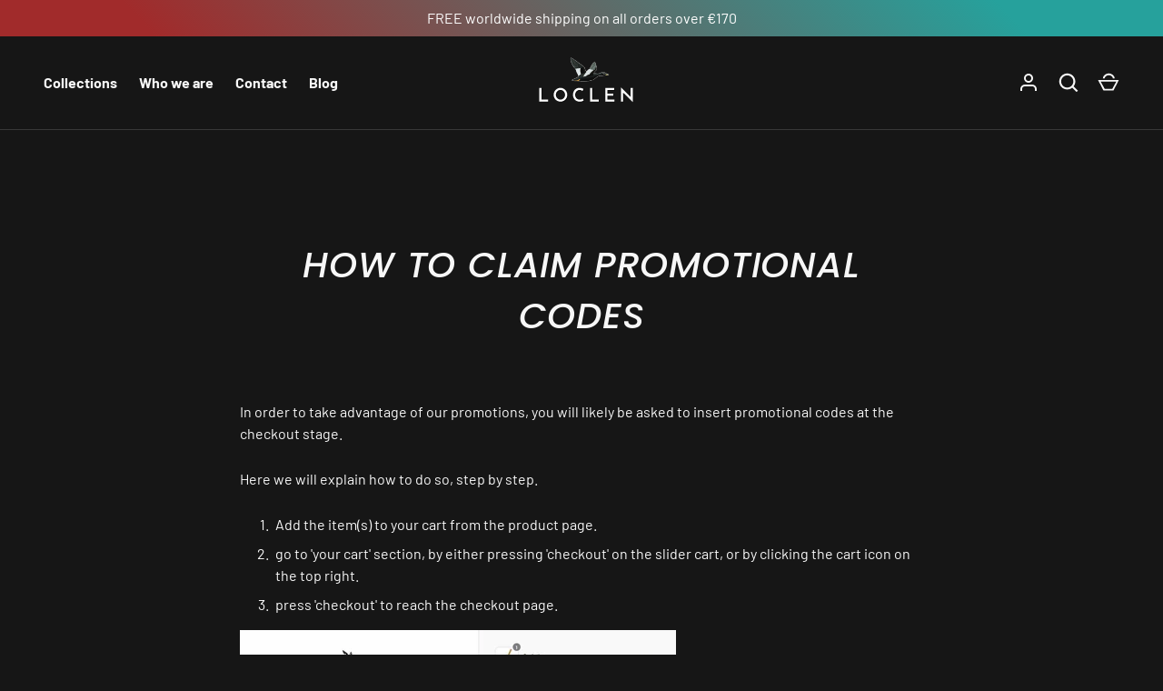

--- FILE ---
content_type: text/html; charset=utf-8
request_url: https://loclen.com/pages/how-to-claim-promotional-codes
body_size: 43131
content:
<!doctype html>
<html class="h-full no-js" lang="en" dir="ltr">
<head><meta charset="utf-8">
<meta name="viewport" content="width=device-width,initial-scale=1">
<title>How to claim promotional codes &ndash; Loclen</title><link rel="canonical" href="https://loclen.com/pages/how-to-claim-promotional-codes"><link rel="icon" href="//loclen.com/cdn/shop/files/favicon-32x32_a969e30f-b2ff-40c4-ba44-f9e1d4217b41.png?crop=center&height=48&v=1653402542&width=48" type="image/png">
  <link rel="apple-touch-icon" href="//loclen.com/cdn/shop/files/favicon-32x32_a969e30f-b2ff-40c4-ba44-f9e1d4217b41.png?crop=center&height=180&v=1653402542&width=180"><meta name="description" content="In order to take advantage of our promotions, you will likely be asked to insert promotional codes at the checkout stage. Here we will explain how to do so, step by step. Add the item(s) to your cart from the product page.  go to &#39;your cart&#39; section, by either pressing &#39;checkout&#39; on the slider cart, or by clicking the "><meta property="og:site_name" content="Loclen">
<meta property="og:url" content="https://loclen.com/pages/how-to-claim-promotional-codes">
<meta property="og:title" content="How to claim promotional codes">
<meta property="og:type" content="website">
<meta property="og:description" content="In order to take advantage of our promotions, you will likely be asked to insert promotional codes at the checkout stage. Here we will explain how to do so, step by step. Add the item(s) to your cart from the product page.  go to &#39;your cart&#39; section, by either pressing &#39;checkout&#39; on the slider cart, or by clicking the "><meta property="og:image" content="http://loclen.com/cdn/shop/files/logo_loclen_2_0f38bb86-cedc-49c8-9225-b37c8d20d647.png?crop=center&height=1200&v=1652176593&width=1200">
  <meta property="og:image:secure_url" content="https://loclen.com/cdn/shop/files/logo_loclen_2_0f38bb86-cedc-49c8-9225-b37c8d20d647.png?crop=center&height=1200&v=1652176593&width=1200">
  <meta property="og:image:width" content="500">
  <meta property="og:image:height" content="500"><meta name="twitter:card" content="summary_large_image">
<meta name="twitter:title" content="How to claim promotional codes">
<meta name="twitter:description" content="In order to take advantage of our promotions, you will likely be asked to insert promotional codes at the checkout stage. Here we will explain how to do so, step by step. Add the item(s) to your cart from the product page.  go to &#39;your cart&#39; section, by either pressing &#39;checkout&#39; on the slider cart, or by clicking the ">
<style data-shopify>
    @font-face {
  font-family: Barlow;
  font-weight: 400;
  font-style: normal;
  font-display: swap;
  src: url("//loclen.com/cdn/fonts/barlow/barlow_n4.038c60d7ea9ddb238b2f64ba6f463ba6c0b5e5ad.woff2") format("woff2"),
       url("//loclen.com/cdn/fonts/barlow/barlow_n4.074a9f2b990b38aec7d56c68211821e455b6d075.woff") format("woff");
}
@font-face {
  font-family: Barlow;
  font-weight: 700;
  font-style: normal;
  font-display: swap;
  src: url("//loclen.com/cdn/fonts/barlow/barlow_n7.691d1d11f150e857dcbc1c10ef03d825bc378d81.woff2") format("woff2"),
       url("//loclen.com/cdn/fonts/barlow/barlow_n7.4fdbb1cb7da0e2c2f88492243ffa2b4f91924840.woff") format("woff");
}
@font-face {
  font-family: Barlow;
  font-weight: 400;
  font-style: italic;
  font-display: swap;
  src: url("//loclen.com/cdn/fonts/barlow/barlow_i4.8c59b6445f83f078b3520bad98b24d859431b377.woff2") format("woff2"),
       url("//loclen.com/cdn/fonts/barlow/barlow_i4.bf7e6d69237bd02188410034976892368fd014c0.woff") format("woff");
}
@font-face {
  font-family: Barlow;
  font-weight: 700;
  font-style: italic;
  font-display: swap;
  src: url("//loclen.com/cdn/fonts/barlow/barlow_i7.50e19d6cc2ba5146fa437a5a7443c76d5d730103.woff2") format("woff2"),
       url("//loclen.com/cdn/fonts/barlow/barlow_i7.47e9f98f1b094d912e6fd631cc3fe93d9f40964f.woff") format("woff");
}
@font-face {
  font-family: Poppins;
  font-weight: 500;
  font-style: italic;
  font-display: swap;
  src: url("//loclen.com/cdn/fonts/poppins/poppins_i5.6acfce842c096080e34792078ef3cb7c3aad24d4.woff2") format("woff2"),
       url("//loclen.com/cdn/fonts/poppins/poppins_i5.a49113e4fe0ad7fd7716bd237f1602cbec299b3c.woff") format("woff");
}
:root {
  --page-width: 1440px;
  --gutter-sm: 16px;
  --gutter-md: 32px;
  --gutter-lg: 48px;
  --header-height: 84px;

  --section-gap: 48;
  --grid-column-gap: 8px;
  --content-border-radius: 0px;
  --card-border-radius: 0px;

  --heading-font-family: Poppins, sans-serif;
  --heading-font-style: italic;
  --heading-font-weight: 500;
  --heading-base-size: 14;
  --heading-type-scale: 1.25;
  --heading-letter-spacing: 0.02em;
  --heading-text-transform: uppercase;

  --subheading-letter-spacing: 0.06em;
  --subheading-text-transform: uppercase;
  --body-font-family: Barlow, sans-serif;
  --body-font-style: normal;
  --body-font-weight: 400;
  --body-font-size: 16;

  --bg-color: 22 22 22;
  --heading-color: 248 248 248;
  --text-color: 248 248 248;
  --link-color: 204 204 204;
  --sale-price-color: 173 52 62;
  --star-color: 210 255 40;--overlay-backdrop-filter: none;--color-scheme-1-bg: 22 22 22;
  --color-scheme-1-gradient: ;
  --color-scheme-1-heading: 248 248 248;
  --color-scheme-1-text: 248 248 248;
  --color-scheme-1-btn-bg: 131 133 140;
  --color-scheme-1-btn-text: 248 248 248;
  --color-scheme-2-bg: 27 27 27;
  --color-scheme-2-gradient: ;
  --color-scheme-2-heading: 248 248 248;
  --color-scheme-2-text: 248 248 248;
  --color-scheme-2-btn-bg: 131 133 140;
  --color-scheme-2-btn-text: 248 248 248;
  --color-scheme-3-bg: 27 27 27;
  --color-scheme-3-gradient: linear-gradient(135deg, rgba(18, 18, 18, 1), rgba(28, 28, 28, 1) 40%, rgba(44, 61, 61, 1) 100%);
  --color-scheme-3-heading: 255 255 255;
  --color-scheme-3-text: 255 255 255;
  --color-scheme-3-btn-bg: 79 176 176;
  --color-scheme-3-btn-text: 28 28 28;

  --card-bg-color: 38 38 38;
  --card-text-color: 248 248 248;

  --error-bg-color: 204 41 54;
  --error-text-color: 255 255 255;
  --success-bg-color: 27 27 27;
  --success-text-color: 210 255 40;
  --inventory-ok-text-color: 210 255 40;
  --inventory-low-text-color: 204 41 54;

  --btn-bg-color: 38 161 156;
  --btn-text-color: 27 27 27;
  --btn-alt-bg-color: 22 22 22;
  --btn-alt-bg-alpha: 1.0;
  --btn-alt-text-color: 248 248 248;
  --btn-border-width: 1px;
  --btn-letter-spacing: 0.08em;
  --btn-border-radius: 4px;
  --btn-text-transform: uppercase;
  --btn-font-size: 1.4rem;

  --input-bg-color: 22 22 22 / 1.0;
  --input-text-color: 248 248 248;
  --input-border-width: 1px;
  --input-border-radius: 4px;--input-bg-color-diff-3: #1e1e1e;

  --drawer-bg-color: 22 22 22;
  --drawer-heading-color: 248 248 248;
  --drawer-text-color: 248 248 248;

  --modal-border-radius: 3px;
  --modal-overlay-color: 0 0 0;
  --modal-overlay-opacity: 0.8;

  --label-bg-color: 210 255 40;
  --label-text-color: 22 22 22;
  --sale-label-bg-color: 173 52 62;
  --sale-label-text-color: 255 255 255;
  --low-stock-label-bg-color: 88 111 124;
  --low-stock-label-text-color: 248 248 248;
  --new-label-bg-color: 210 255 40;
  --new-label-text-color: 255 255 255;
  --preorder-label-bg-color: 8 189 189;
  --preorder-label-text-color: 22 22 22;
  --sold-out-label-bg-color: 22 22 22;
  --sold-out-label-text-color: 255 255 255;

  --free-shipping-bg-color: 131 133 140;
  --free-shipping-color: 210 255 40;
  --free-shipping-border-radius: 0;

  --swatch-size: 40px;
  --swatch-radius: 50%;
  --swatch-media-padding-top: 100%;
  --swatch-media-object-position: center;
  --payment-terms-bg-color: #161616;

  
--aos-animate-duration: 1s;}.content-boundary.content-boundary--top {
    mask-image:
      url("data:image/svg+xml;utf8,<svg viewBox='0 0 20 21' preserveAspectRatio='none' xmlns='http://www.w3.org/2000/svg'><path d='M 0 0 L 20 20, 20 21, 0 21 Z' fill='black'/></svg>"),
      linear-gradient(
        to bottom,
        transparent 0%,
        transparent calc(calc(60px * var(--content-boundary-scale))),
        #000 calc(60px * var(--content-boundary-scale)),
        #000 100%);
    mask-position: left top, top;
    mask-size:
      100% calc(60px * var(--content-boundary-scale) * 1.05),
      auto;
    mask-repeat: no-repeat;
  }

  .content-boundary.content-boundary--top-flipped {
    mask-image:
      url("data:image/svg+xml;utf8,<svg viewBox='0 0 20 21' preserveAspectRatio='none' xmlns='http://www.w3.org/2000/svg'><path d='M 20 0 L 0 20, 0 21, 20 21 Z' fill='black'/></svg>"),
      linear-gradient(
        to bottom,
        transparent 0%,
        transparent calc(calc(60px * var(--content-boundary-scale))),
        #000 calc(60px * var(--content-boundary-scale)),
        #000 100%);
    mask-position: left top, top;
    mask-size:
      100% calc(60px * var(--content-boundary-scale) * 1.05),
      auto;
    mask-repeat: no-repeat;
  }

  .content-boundary.content-boundary--bottom {
    mask-image:
      url("data:image/svg+xml;utf8,<svg viewBox='0 0 20 21' preserveAspectRatio='none' xmlns='http://www.w3.org/2000/svg'><path d='M 0 0 L 20 0, 20 1, 0 21 Z' fill='black'/></svg>"),
      linear-gradient(
        to bottom,
        #000 0%,
        #000 calc(100% - 60px * var(--content-boundary-scale)),
        transparent calc(100% - 60px * var(--content-boundary-scale)),
        transparent 100%);
    mask-position: left 100%, top;
    mask-size:
      100% calc(60px * var(--content-boundary-scale) * 1.05),
      auto;
    mask-repeat: no-repeat;
  }:root {
    --content-boundary-size-original: 60px;
    --content-boundary-size-padding-multiplier: 0.75;
    --content-boundary-size-padding-multiplier-flipped: 0.75;
  }
</style><link rel="stylesheet" href="//loclen.com/cdn/shop/t/16/assets/main.css?v=77368547152832609361750289412">
  <script src="//loclen.com/cdn/shop/t/16/assets/main.js?v=73627938746956478301750289412" defer="defer"></script><link rel="preload" href="//loclen.com/cdn/fonts/barlow/barlow_n4.038c60d7ea9ddb238b2f64ba6f463ba6c0b5e5ad.woff2" as="font" type="font/woff2" crossorigin fetchpriority="high"><link rel="preload" href="//loclen.com/cdn/fonts/poppins/poppins_i5.6acfce842c096080e34792078ef3cb7c3aad24d4.woff2" as="font" type="font/woff2" crossorigin fetchpriority="high"><link rel="stylesheet" href="//loclen.com/cdn/shop/t/16/assets/menu-drawer.css?v=39810263985596762921750289412" media="print" onload="this.media='all'">
  <noscript><link rel="stylesheet" href="//loclen.com/cdn/shop/t/16/assets/menu-drawer.css?v=39810263985596762921750289412"></noscript><link rel="stylesheet" href="//loclen.com/cdn/shop/t/16/assets/predictive-search.css?v=99429969423392031231750289412" media="print" onload="this.media='all'">
      <script src="//loclen.com/cdn/shop/t/16/assets/predictive-search.js?v=152430327310192184941750289412" defer="defer"></script>
      <script src="//loclen.com/cdn/shop/t/16/assets/tabs.js?v=135558236254064818051750289413" defer="defer"></script><script>window.performance && window.performance.mark && window.performance.mark('shopify.content_for_header.start');</script><meta name="google-site-verification" content="897ApsLchHydldxbQ8AgweLg9PKZNMd2YWCDT7dHbv8">
<meta id="shopify-digital-wallet" name="shopify-digital-wallet" content="/60301672684/digital_wallets/dialog">
<meta name="shopify-checkout-api-token" content="7a7d8643abae758715ad6bc76329802a">
<meta id="in-context-paypal-metadata" data-shop-id="60301672684" data-venmo-supported="false" data-environment="production" data-locale="en_US" data-paypal-v4="true" data-currency="EUR">
<link rel="alternate" hreflang="x-default" href="https://loclen.com/pages/how-to-claim-promotional-codes">
<link rel="alternate" hreflang="en" href="https://loclen.com/pages/how-to-claim-promotional-codes">
<link rel="alternate" hreflang="it" href="https://loclen.com/it/pages/how-to-claim-promotional-codes">
<link rel="alternate" hreflang="en-AC" href="https://loclen.com/en-int/pages/how-to-claim-promotional-codes">
<link rel="alternate" hreflang="en-AD" href="https://loclen.com/en-int/pages/how-to-claim-promotional-codes">
<link rel="alternate" hreflang="en-AE" href="https://loclen.com/en-int/pages/how-to-claim-promotional-codes">
<link rel="alternate" hreflang="en-AF" href="https://loclen.com/en-int/pages/how-to-claim-promotional-codes">
<link rel="alternate" hreflang="en-AG" href="https://loclen.com/en-int/pages/how-to-claim-promotional-codes">
<link rel="alternate" hreflang="en-AI" href="https://loclen.com/en-int/pages/how-to-claim-promotional-codes">
<link rel="alternate" hreflang="en-AL" href="https://loclen.com/en-int/pages/how-to-claim-promotional-codes">
<link rel="alternate" hreflang="en-AM" href="https://loclen.com/en-int/pages/how-to-claim-promotional-codes">
<link rel="alternate" hreflang="en-AO" href="https://loclen.com/en-int/pages/how-to-claim-promotional-codes">
<link rel="alternate" hreflang="en-AR" href="https://loclen.com/en-int/pages/how-to-claim-promotional-codes">
<link rel="alternate" hreflang="en-AT" href="https://loclen.com/en-int/pages/how-to-claim-promotional-codes">
<link rel="alternate" hreflang="en-AW" href="https://loclen.com/en-int/pages/how-to-claim-promotional-codes">
<link rel="alternate" hreflang="en-AX" href="https://loclen.com/en-int/pages/how-to-claim-promotional-codes">
<link rel="alternate" hreflang="en-AZ" href="https://loclen.com/en-int/pages/how-to-claim-promotional-codes">
<link rel="alternate" hreflang="en-BA" href="https://loclen.com/en-int/pages/how-to-claim-promotional-codes">
<link rel="alternate" hreflang="en-BB" href="https://loclen.com/en-int/pages/how-to-claim-promotional-codes">
<link rel="alternate" hreflang="en-BD" href="https://loclen.com/en-int/pages/how-to-claim-promotional-codes">
<link rel="alternate" hreflang="en-BE" href="https://loclen.com/en-int/pages/how-to-claim-promotional-codes">
<link rel="alternate" hreflang="en-BF" href="https://loclen.com/en-int/pages/how-to-claim-promotional-codes">
<link rel="alternate" hreflang="en-BG" href="https://loclen.com/en-int/pages/how-to-claim-promotional-codes">
<link rel="alternate" hreflang="en-BH" href="https://loclen.com/en-int/pages/how-to-claim-promotional-codes">
<link rel="alternate" hreflang="en-BI" href="https://loclen.com/en-int/pages/how-to-claim-promotional-codes">
<link rel="alternate" hreflang="en-BJ" href="https://loclen.com/en-int/pages/how-to-claim-promotional-codes">
<link rel="alternate" hreflang="en-BL" href="https://loclen.com/en-int/pages/how-to-claim-promotional-codes">
<link rel="alternate" hreflang="en-BM" href="https://loclen.com/en-int/pages/how-to-claim-promotional-codes">
<link rel="alternate" hreflang="en-BN" href="https://loclen.com/en-int/pages/how-to-claim-promotional-codes">
<link rel="alternate" hreflang="en-BO" href="https://loclen.com/en-int/pages/how-to-claim-promotional-codes">
<link rel="alternate" hreflang="en-BQ" href="https://loclen.com/en-int/pages/how-to-claim-promotional-codes">
<link rel="alternate" hreflang="en-BR" href="https://loclen.com/en-int/pages/how-to-claim-promotional-codes">
<link rel="alternate" hreflang="en-BS" href="https://loclen.com/en-int/pages/how-to-claim-promotional-codes">
<link rel="alternate" hreflang="en-BT" href="https://loclen.com/en-int/pages/how-to-claim-promotional-codes">
<link rel="alternate" hreflang="en-BW" href="https://loclen.com/en-int/pages/how-to-claim-promotional-codes">
<link rel="alternate" hreflang="en-BY" href="https://loclen.com/en-int/pages/how-to-claim-promotional-codes">
<link rel="alternate" hreflang="en-BZ" href="https://loclen.com/en-int/pages/how-to-claim-promotional-codes">
<link rel="alternate" hreflang="en-CC" href="https://loclen.com/en-int/pages/how-to-claim-promotional-codes">
<link rel="alternate" hreflang="en-CD" href="https://loclen.com/en-int/pages/how-to-claim-promotional-codes">
<link rel="alternate" hreflang="en-CF" href="https://loclen.com/en-int/pages/how-to-claim-promotional-codes">
<link rel="alternate" hreflang="en-CG" href="https://loclen.com/en-int/pages/how-to-claim-promotional-codes">
<link rel="alternate" hreflang="en-CI" href="https://loclen.com/en-int/pages/how-to-claim-promotional-codes">
<link rel="alternate" hreflang="en-CK" href="https://loclen.com/en-int/pages/how-to-claim-promotional-codes">
<link rel="alternate" hreflang="en-CL" href="https://loclen.com/en-int/pages/how-to-claim-promotional-codes">
<link rel="alternate" hreflang="en-CM" href="https://loclen.com/en-int/pages/how-to-claim-promotional-codes">
<link rel="alternate" hreflang="en-CN" href="https://loclen.com/en-int/pages/how-to-claim-promotional-codes">
<link rel="alternate" hreflang="en-CO" href="https://loclen.com/en-int/pages/how-to-claim-promotional-codes">
<link rel="alternate" hreflang="en-CR" href="https://loclen.com/en-int/pages/how-to-claim-promotional-codes">
<link rel="alternate" hreflang="en-CV" href="https://loclen.com/en-int/pages/how-to-claim-promotional-codes">
<link rel="alternate" hreflang="en-CW" href="https://loclen.com/en-int/pages/how-to-claim-promotional-codes">
<link rel="alternate" hreflang="en-CX" href="https://loclen.com/en-int/pages/how-to-claim-promotional-codes">
<link rel="alternate" hreflang="en-CY" href="https://loclen.com/en-int/pages/how-to-claim-promotional-codes">
<link rel="alternate" hreflang="en-CZ" href="https://loclen.com/en-int/pages/how-to-claim-promotional-codes">
<link rel="alternate" hreflang="en-DE" href="https://loclen.com/en-int/pages/how-to-claim-promotional-codes">
<link rel="alternate" hreflang="en-DJ" href="https://loclen.com/en-int/pages/how-to-claim-promotional-codes">
<link rel="alternate" hreflang="en-DK" href="https://loclen.com/en-int/pages/how-to-claim-promotional-codes">
<link rel="alternate" hreflang="en-DM" href="https://loclen.com/en-int/pages/how-to-claim-promotional-codes">
<link rel="alternate" hreflang="en-DO" href="https://loclen.com/en-int/pages/how-to-claim-promotional-codes">
<link rel="alternate" hreflang="en-DZ" href="https://loclen.com/en-int/pages/how-to-claim-promotional-codes">
<link rel="alternate" hreflang="en-EC" href="https://loclen.com/en-int/pages/how-to-claim-promotional-codes">
<link rel="alternate" hreflang="en-EE" href="https://loclen.com/en-int/pages/how-to-claim-promotional-codes">
<link rel="alternate" hreflang="en-EG" href="https://loclen.com/en-int/pages/how-to-claim-promotional-codes">
<link rel="alternate" hreflang="en-EH" href="https://loclen.com/en-int/pages/how-to-claim-promotional-codes">
<link rel="alternate" hreflang="en-ER" href="https://loclen.com/en-int/pages/how-to-claim-promotional-codes">
<link rel="alternate" hreflang="en-ES" href="https://loclen.com/en-int/pages/how-to-claim-promotional-codes">
<link rel="alternate" hreflang="en-ET" href="https://loclen.com/en-int/pages/how-to-claim-promotional-codes">
<link rel="alternate" hreflang="en-FI" href="https://loclen.com/en-int/pages/how-to-claim-promotional-codes">
<link rel="alternate" hreflang="en-FJ" href="https://loclen.com/en-int/pages/how-to-claim-promotional-codes">
<link rel="alternate" hreflang="en-FK" href="https://loclen.com/en-int/pages/how-to-claim-promotional-codes">
<link rel="alternate" hreflang="en-FO" href="https://loclen.com/en-int/pages/how-to-claim-promotional-codes">
<link rel="alternate" hreflang="en-FR" href="https://loclen.com/en-int/pages/how-to-claim-promotional-codes">
<link rel="alternate" hreflang="en-GA" href="https://loclen.com/en-int/pages/how-to-claim-promotional-codes">
<link rel="alternate" hreflang="en-GD" href="https://loclen.com/en-int/pages/how-to-claim-promotional-codes">
<link rel="alternate" hreflang="en-GE" href="https://loclen.com/en-int/pages/how-to-claim-promotional-codes">
<link rel="alternate" hreflang="en-GF" href="https://loclen.com/en-int/pages/how-to-claim-promotional-codes">
<link rel="alternate" hreflang="en-GG" href="https://loclen.com/en-int/pages/how-to-claim-promotional-codes">
<link rel="alternate" hreflang="en-GH" href="https://loclen.com/en-int/pages/how-to-claim-promotional-codes">
<link rel="alternate" hreflang="en-GI" href="https://loclen.com/en-int/pages/how-to-claim-promotional-codes">
<link rel="alternate" hreflang="en-GL" href="https://loclen.com/en-int/pages/how-to-claim-promotional-codes">
<link rel="alternate" hreflang="en-GM" href="https://loclen.com/en-int/pages/how-to-claim-promotional-codes">
<link rel="alternate" hreflang="en-GN" href="https://loclen.com/en-int/pages/how-to-claim-promotional-codes">
<link rel="alternate" hreflang="en-GP" href="https://loclen.com/en-int/pages/how-to-claim-promotional-codes">
<link rel="alternate" hreflang="en-GQ" href="https://loclen.com/en-int/pages/how-to-claim-promotional-codes">
<link rel="alternate" hreflang="en-GR" href="https://loclen.com/en-int/pages/how-to-claim-promotional-codes">
<link rel="alternate" hreflang="en-GS" href="https://loclen.com/en-int/pages/how-to-claim-promotional-codes">
<link rel="alternate" hreflang="en-GT" href="https://loclen.com/en-int/pages/how-to-claim-promotional-codes">
<link rel="alternate" hreflang="en-GW" href="https://loclen.com/en-int/pages/how-to-claim-promotional-codes">
<link rel="alternate" hreflang="en-GY" href="https://loclen.com/en-int/pages/how-to-claim-promotional-codes">
<link rel="alternate" hreflang="en-HK" href="https://loclen.com/en-int/pages/how-to-claim-promotional-codes">
<link rel="alternate" hreflang="en-HN" href="https://loclen.com/en-int/pages/how-to-claim-promotional-codes">
<link rel="alternate" hreflang="en-HR" href="https://loclen.com/en-int/pages/how-to-claim-promotional-codes">
<link rel="alternate" hreflang="en-HT" href="https://loclen.com/en-int/pages/how-to-claim-promotional-codes">
<link rel="alternate" hreflang="en-HU" href="https://loclen.com/en-int/pages/how-to-claim-promotional-codes">
<link rel="alternate" hreflang="en-ID" href="https://loclen.com/en-int/pages/how-to-claim-promotional-codes">
<link rel="alternate" hreflang="en-IE" href="https://loclen.com/en-int/pages/how-to-claim-promotional-codes">
<link rel="alternate" hreflang="en-IL" href="https://loclen.com/en-int/pages/how-to-claim-promotional-codes">
<link rel="alternate" hreflang="en-IM" href="https://loclen.com/en-int/pages/how-to-claim-promotional-codes">
<link rel="alternate" hreflang="en-IN" href="https://loclen.com/en-int/pages/how-to-claim-promotional-codes">
<link rel="alternate" hreflang="en-IO" href="https://loclen.com/en-int/pages/how-to-claim-promotional-codes">
<link rel="alternate" hreflang="en-IQ" href="https://loclen.com/en-int/pages/how-to-claim-promotional-codes">
<link rel="alternate" hreflang="en-IS" href="https://loclen.com/en-int/pages/how-to-claim-promotional-codes">
<link rel="alternate" hreflang="en-JE" href="https://loclen.com/en-int/pages/how-to-claim-promotional-codes">
<link rel="alternate" hreflang="en-JM" href="https://loclen.com/en-int/pages/how-to-claim-promotional-codes">
<link rel="alternate" hreflang="en-JO" href="https://loclen.com/en-int/pages/how-to-claim-promotional-codes">
<link rel="alternate" hreflang="en-JP" href="https://loclen.com/en-int/pages/how-to-claim-promotional-codes">
<link rel="alternate" hreflang="en-KE" href="https://loclen.com/en-int/pages/how-to-claim-promotional-codes">
<link rel="alternate" hreflang="en-KG" href="https://loclen.com/en-int/pages/how-to-claim-promotional-codes">
<link rel="alternate" hreflang="en-KH" href="https://loclen.com/en-int/pages/how-to-claim-promotional-codes">
<link rel="alternate" hreflang="en-KI" href="https://loclen.com/en-int/pages/how-to-claim-promotional-codes">
<link rel="alternate" hreflang="en-KM" href="https://loclen.com/en-int/pages/how-to-claim-promotional-codes">
<link rel="alternate" hreflang="en-KN" href="https://loclen.com/en-int/pages/how-to-claim-promotional-codes">
<link rel="alternate" hreflang="en-KR" href="https://loclen.com/en-int/pages/how-to-claim-promotional-codes">
<link rel="alternate" hreflang="en-KW" href="https://loclen.com/en-int/pages/how-to-claim-promotional-codes">
<link rel="alternate" hreflang="en-KY" href="https://loclen.com/en-int/pages/how-to-claim-promotional-codes">
<link rel="alternate" hreflang="en-KZ" href="https://loclen.com/en-int/pages/how-to-claim-promotional-codes">
<link rel="alternate" hreflang="en-LA" href="https://loclen.com/en-int/pages/how-to-claim-promotional-codes">
<link rel="alternate" hreflang="en-LB" href="https://loclen.com/en-int/pages/how-to-claim-promotional-codes">
<link rel="alternate" hreflang="en-LC" href="https://loclen.com/en-int/pages/how-to-claim-promotional-codes">
<link rel="alternate" hreflang="en-LI" href="https://loclen.com/en-int/pages/how-to-claim-promotional-codes">
<link rel="alternate" hreflang="en-LK" href="https://loclen.com/en-int/pages/how-to-claim-promotional-codes">
<link rel="alternate" hreflang="en-LR" href="https://loclen.com/en-int/pages/how-to-claim-promotional-codes">
<link rel="alternate" hreflang="en-LS" href="https://loclen.com/en-int/pages/how-to-claim-promotional-codes">
<link rel="alternate" hreflang="en-LT" href="https://loclen.com/en-int/pages/how-to-claim-promotional-codes">
<link rel="alternate" hreflang="en-LU" href="https://loclen.com/en-int/pages/how-to-claim-promotional-codes">
<link rel="alternate" hreflang="en-LV" href="https://loclen.com/en-int/pages/how-to-claim-promotional-codes">
<link rel="alternate" hreflang="en-LY" href="https://loclen.com/en-int/pages/how-to-claim-promotional-codes">
<link rel="alternate" hreflang="en-MA" href="https://loclen.com/en-int/pages/how-to-claim-promotional-codes">
<link rel="alternate" hreflang="en-MC" href="https://loclen.com/en-int/pages/how-to-claim-promotional-codes">
<link rel="alternate" hreflang="en-MD" href="https://loclen.com/en-int/pages/how-to-claim-promotional-codes">
<link rel="alternate" hreflang="en-ME" href="https://loclen.com/en-int/pages/how-to-claim-promotional-codes">
<link rel="alternate" hreflang="en-MF" href="https://loclen.com/en-int/pages/how-to-claim-promotional-codes">
<link rel="alternate" hreflang="en-MG" href="https://loclen.com/en-int/pages/how-to-claim-promotional-codes">
<link rel="alternate" hreflang="en-MK" href="https://loclen.com/en-int/pages/how-to-claim-promotional-codes">
<link rel="alternate" hreflang="en-ML" href="https://loclen.com/en-int/pages/how-to-claim-promotional-codes">
<link rel="alternate" hreflang="en-MM" href="https://loclen.com/en-int/pages/how-to-claim-promotional-codes">
<link rel="alternate" hreflang="en-MN" href="https://loclen.com/en-int/pages/how-to-claim-promotional-codes">
<link rel="alternate" hreflang="en-MO" href="https://loclen.com/en-int/pages/how-to-claim-promotional-codes">
<link rel="alternate" hreflang="en-MQ" href="https://loclen.com/en-int/pages/how-to-claim-promotional-codes">
<link rel="alternate" hreflang="en-MR" href="https://loclen.com/en-int/pages/how-to-claim-promotional-codes">
<link rel="alternate" hreflang="en-MS" href="https://loclen.com/en-int/pages/how-to-claim-promotional-codes">
<link rel="alternate" hreflang="en-MT" href="https://loclen.com/en-int/pages/how-to-claim-promotional-codes">
<link rel="alternate" hreflang="en-MU" href="https://loclen.com/en-int/pages/how-to-claim-promotional-codes">
<link rel="alternate" hreflang="en-MV" href="https://loclen.com/en-int/pages/how-to-claim-promotional-codes">
<link rel="alternate" hreflang="en-MW" href="https://loclen.com/en-int/pages/how-to-claim-promotional-codes">
<link rel="alternate" hreflang="en-MX" href="https://loclen.com/en-int/pages/how-to-claim-promotional-codes">
<link rel="alternate" hreflang="en-MY" href="https://loclen.com/en-int/pages/how-to-claim-promotional-codes">
<link rel="alternate" hreflang="en-MZ" href="https://loclen.com/en-int/pages/how-to-claim-promotional-codes">
<link rel="alternate" hreflang="en-NA" href="https://loclen.com/en-int/pages/how-to-claim-promotional-codes">
<link rel="alternate" hreflang="en-NC" href="https://loclen.com/en-int/pages/how-to-claim-promotional-codes">
<link rel="alternate" hreflang="en-NE" href="https://loclen.com/en-int/pages/how-to-claim-promotional-codes">
<link rel="alternate" hreflang="en-NF" href="https://loclen.com/en-int/pages/how-to-claim-promotional-codes">
<link rel="alternate" hreflang="en-NG" href="https://loclen.com/en-int/pages/how-to-claim-promotional-codes">
<link rel="alternate" hreflang="en-NI" href="https://loclen.com/en-int/pages/how-to-claim-promotional-codes">
<link rel="alternate" hreflang="en-NL" href="https://loclen.com/en-int/pages/how-to-claim-promotional-codes">
<link rel="alternate" hreflang="en-NO" href="https://loclen.com/en-int/pages/how-to-claim-promotional-codes">
<link rel="alternate" hreflang="en-NP" href="https://loclen.com/en-int/pages/how-to-claim-promotional-codes">
<link rel="alternate" hreflang="en-NR" href="https://loclen.com/en-int/pages/how-to-claim-promotional-codes">
<link rel="alternate" hreflang="en-NU" href="https://loclen.com/en-int/pages/how-to-claim-promotional-codes">
<link rel="alternate" hreflang="en-NZ" href="https://loclen.com/en-int/pages/how-to-claim-promotional-codes">
<link rel="alternate" hreflang="en-OM" href="https://loclen.com/en-int/pages/how-to-claim-promotional-codes">
<link rel="alternate" hreflang="en-PA" href="https://loclen.com/en-int/pages/how-to-claim-promotional-codes">
<link rel="alternate" hreflang="en-PE" href="https://loclen.com/en-int/pages/how-to-claim-promotional-codes">
<link rel="alternate" hreflang="en-PF" href="https://loclen.com/en-int/pages/how-to-claim-promotional-codes">
<link rel="alternate" hreflang="en-PG" href="https://loclen.com/en-int/pages/how-to-claim-promotional-codes">
<link rel="alternate" hreflang="en-PH" href="https://loclen.com/en-int/pages/how-to-claim-promotional-codes">
<link rel="alternate" hreflang="en-PK" href="https://loclen.com/en-int/pages/how-to-claim-promotional-codes">
<link rel="alternate" hreflang="en-PL" href="https://loclen.com/en-int/pages/how-to-claim-promotional-codes">
<link rel="alternate" hreflang="en-PM" href="https://loclen.com/en-int/pages/how-to-claim-promotional-codes">
<link rel="alternate" hreflang="en-PN" href="https://loclen.com/en-int/pages/how-to-claim-promotional-codes">
<link rel="alternate" hreflang="en-PS" href="https://loclen.com/en-int/pages/how-to-claim-promotional-codes">
<link rel="alternate" hreflang="en-PT" href="https://loclen.com/en-int/pages/how-to-claim-promotional-codes">
<link rel="alternate" hreflang="en-PY" href="https://loclen.com/en-int/pages/how-to-claim-promotional-codes">
<link rel="alternate" hreflang="en-QA" href="https://loclen.com/en-int/pages/how-to-claim-promotional-codes">
<link rel="alternate" hreflang="en-RE" href="https://loclen.com/en-int/pages/how-to-claim-promotional-codes">
<link rel="alternate" hreflang="en-RO" href="https://loclen.com/en-int/pages/how-to-claim-promotional-codes">
<link rel="alternate" hreflang="en-RS" href="https://loclen.com/en-int/pages/how-to-claim-promotional-codes">
<link rel="alternate" hreflang="en-RU" href="https://loclen.com/en-int/pages/how-to-claim-promotional-codes">
<link rel="alternate" hreflang="en-RW" href="https://loclen.com/en-int/pages/how-to-claim-promotional-codes">
<link rel="alternate" hreflang="en-SA" href="https://loclen.com/en-int/pages/how-to-claim-promotional-codes">
<link rel="alternate" hreflang="en-SB" href="https://loclen.com/en-int/pages/how-to-claim-promotional-codes">
<link rel="alternate" hreflang="en-SC" href="https://loclen.com/en-int/pages/how-to-claim-promotional-codes">
<link rel="alternate" hreflang="en-SD" href="https://loclen.com/en-int/pages/how-to-claim-promotional-codes">
<link rel="alternate" hreflang="en-SE" href="https://loclen.com/en-int/pages/how-to-claim-promotional-codes">
<link rel="alternate" hreflang="en-SG" href="https://loclen.com/en-int/pages/how-to-claim-promotional-codes">
<link rel="alternate" hreflang="en-SH" href="https://loclen.com/en-int/pages/how-to-claim-promotional-codes">
<link rel="alternate" hreflang="en-SI" href="https://loclen.com/en-int/pages/how-to-claim-promotional-codes">
<link rel="alternate" hreflang="en-SJ" href="https://loclen.com/en-int/pages/how-to-claim-promotional-codes">
<link rel="alternate" hreflang="en-SK" href="https://loclen.com/en-int/pages/how-to-claim-promotional-codes">
<link rel="alternate" hreflang="en-SL" href="https://loclen.com/en-int/pages/how-to-claim-promotional-codes">
<link rel="alternate" hreflang="en-SM" href="https://loclen.com/en-int/pages/how-to-claim-promotional-codes">
<link rel="alternate" hreflang="en-SN" href="https://loclen.com/en-int/pages/how-to-claim-promotional-codes">
<link rel="alternate" hreflang="en-SO" href="https://loclen.com/en-int/pages/how-to-claim-promotional-codes">
<link rel="alternate" hreflang="en-SR" href="https://loclen.com/en-int/pages/how-to-claim-promotional-codes">
<link rel="alternate" hreflang="en-SS" href="https://loclen.com/en-int/pages/how-to-claim-promotional-codes">
<link rel="alternate" hreflang="en-ST" href="https://loclen.com/en-int/pages/how-to-claim-promotional-codes">
<link rel="alternate" hreflang="en-SV" href="https://loclen.com/en-int/pages/how-to-claim-promotional-codes">
<link rel="alternate" hreflang="en-SX" href="https://loclen.com/en-int/pages/how-to-claim-promotional-codes">
<link rel="alternate" hreflang="en-SZ" href="https://loclen.com/en-int/pages/how-to-claim-promotional-codes">
<link rel="alternate" hreflang="en-TA" href="https://loclen.com/en-int/pages/how-to-claim-promotional-codes">
<link rel="alternate" hreflang="en-TC" href="https://loclen.com/en-int/pages/how-to-claim-promotional-codes">
<link rel="alternate" hreflang="en-TD" href="https://loclen.com/en-int/pages/how-to-claim-promotional-codes">
<link rel="alternate" hreflang="en-TF" href="https://loclen.com/en-int/pages/how-to-claim-promotional-codes">
<link rel="alternate" hreflang="en-TG" href="https://loclen.com/en-int/pages/how-to-claim-promotional-codes">
<link rel="alternate" hreflang="en-TH" href="https://loclen.com/en-int/pages/how-to-claim-promotional-codes">
<link rel="alternate" hreflang="en-TJ" href="https://loclen.com/en-int/pages/how-to-claim-promotional-codes">
<link rel="alternate" hreflang="en-TK" href="https://loclen.com/en-int/pages/how-to-claim-promotional-codes">
<link rel="alternate" hreflang="en-TL" href="https://loclen.com/en-int/pages/how-to-claim-promotional-codes">
<link rel="alternate" hreflang="en-TM" href="https://loclen.com/en-int/pages/how-to-claim-promotional-codes">
<link rel="alternate" hreflang="en-TN" href="https://loclen.com/en-int/pages/how-to-claim-promotional-codes">
<link rel="alternate" hreflang="en-TO" href="https://loclen.com/en-int/pages/how-to-claim-promotional-codes">
<link rel="alternate" hreflang="en-TR" href="https://loclen.com/en-int/pages/how-to-claim-promotional-codes">
<link rel="alternate" hreflang="en-TT" href="https://loclen.com/en-int/pages/how-to-claim-promotional-codes">
<link rel="alternate" hreflang="en-TV" href="https://loclen.com/en-int/pages/how-to-claim-promotional-codes">
<link rel="alternate" hreflang="en-TW" href="https://loclen.com/en-int/pages/how-to-claim-promotional-codes">
<link rel="alternate" hreflang="en-TZ" href="https://loclen.com/en-int/pages/how-to-claim-promotional-codes">
<link rel="alternate" hreflang="en-UA" href="https://loclen.com/en-int/pages/how-to-claim-promotional-codes">
<link rel="alternate" hreflang="en-UG" href="https://loclen.com/en-int/pages/how-to-claim-promotional-codes">
<link rel="alternate" hreflang="en-UM" href="https://loclen.com/en-int/pages/how-to-claim-promotional-codes">
<link rel="alternate" hreflang="en-UY" href="https://loclen.com/en-int/pages/how-to-claim-promotional-codes">
<link rel="alternate" hreflang="en-UZ" href="https://loclen.com/en-int/pages/how-to-claim-promotional-codes">
<link rel="alternate" hreflang="en-VA" href="https://loclen.com/en-int/pages/how-to-claim-promotional-codes">
<link rel="alternate" hreflang="en-VC" href="https://loclen.com/en-int/pages/how-to-claim-promotional-codes">
<link rel="alternate" hreflang="en-VE" href="https://loclen.com/en-int/pages/how-to-claim-promotional-codes">
<link rel="alternate" hreflang="en-VG" href="https://loclen.com/en-int/pages/how-to-claim-promotional-codes">
<link rel="alternate" hreflang="en-VN" href="https://loclen.com/en-int/pages/how-to-claim-promotional-codes">
<link rel="alternate" hreflang="en-VU" href="https://loclen.com/en-int/pages/how-to-claim-promotional-codes">
<link rel="alternate" hreflang="en-WF" href="https://loclen.com/en-int/pages/how-to-claim-promotional-codes">
<link rel="alternate" hreflang="en-WS" href="https://loclen.com/en-int/pages/how-to-claim-promotional-codes">
<link rel="alternate" hreflang="en-XK" href="https://loclen.com/en-int/pages/how-to-claim-promotional-codes">
<link rel="alternate" hreflang="en-YE" href="https://loclen.com/en-int/pages/how-to-claim-promotional-codes">
<link rel="alternate" hreflang="en-YT" href="https://loclen.com/en-int/pages/how-to-claim-promotional-codes">
<link rel="alternate" hreflang="en-ZA" href="https://loclen.com/en-int/pages/how-to-claim-promotional-codes">
<link rel="alternate" hreflang="en-ZM" href="https://loclen.com/en-int/pages/how-to-claim-promotional-codes">
<link rel="alternate" hreflang="en-ZW" href="https://loclen.com/en-int/pages/how-to-claim-promotional-codes">
<link rel="alternate" hreflang="en-US" href="https://loclen.com/en-us/pages/how-to-claim-promotional-codes">
<link rel="alternate" hreflang="en-CA" href="https://loclen.com/en-ca/pages/how-to-claim-promotional-codes">
<link rel="alternate" hreflang="en-AU" href="https://loclen.com/en-au/pages/how-to-claim-promotional-codes">
<link rel="alternate" hreflang="en-GB" href="https://loclen.com/en-gb/pages/how-to-claim-promotional-codes">
<link rel="alternate" hreflang="en-CH" href="https://loclen.com/en-ch/pages/how-to-claim-promotional-codes">
<script async="async" src="/checkouts/internal/preloads.js?locale=en-IT"></script>
<link rel="preconnect" href="https://shop.app" crossorigin="anonymous">
<script async="async" src="https://shop.app/checkouts/internal/preloads.js?locale=en-IT&shop_id=60301672684" crossorigin="anonymous"></script>
<script id="apple-pay-shop-capabilities" type="application/json">{"shopId":60301672684,"countryCode":"IT","currencyCode":"EUR","merchantCapabilities":["supports3DS"],"merchantId":"gid:\/\/shopify\/Shop\/60301672684","merchantName":"Loclen","requiredBillingContactFields":["postalAddress","email","phone"],"requiredShippingContactFields":["postalAddress","email","phone"],"shippingType":"shipping","supportedNetworks":["visa","maestro","masterCard","amex"],"total":{"type":"pending","label":"Loclen","amount":"1.00"},"shopifyPaymentsEnabled":true,"supportsSubscriptions":true}</script>
<script id="shopify-features" type="application/json">{"accessToken":"7a7d8643abae758715ad6bc76329802a","betas":["rich-media-storefront-analytics"],"domain":"loclen.com","predictiveSearch":true,"shopId":60301672684,"locale":"en"}</script>
<script>var Shopify = Shopify || {};
Shopify.shop = "proviamosefunziona.myshopify.com";
Shopify.locale = "en";
Shopify.currency = {"active":"EUR","rate":"1.0"};
Shopify.country = "IT";
Shopify.theme = {"name":"Loclen 6.0","id":183113384275,"schema_name":"Alchemy","schema_version":"6.0.0","theme_store_id":657,"role":"main"};
Shopify.theme.handle = "null";
Shopify.theme.style = {"id":null,"handle":null};
Shopify.cdnHost = "loclen.com/cdn";
Shopify.routes = Shopify.routes || {};
Shopify.routes.root = "/";</script>
<script type="module">!function(o){(o.Shopify=o.Shopify||{}).modules=!0}(window);</script>
<script>!function(o){function n(){var o=[];function n(){o.push(Array.prototype.slice.apply(arguments))}return n.q=o,n}var t=o.Shopify=o.Shopify||{};t.loadFeatures=n(),t.autoloadFeatures=n()}(window);</script>
<script>
  window.ShopifyPay = window.ShopifyPay || {};
  window.ShopifyPay.apiHost = "shop.app\/pay";
  window.ShopifyPay.redirectState = null;
</script>
<script id="shop-js-analytics" type="application/json">{"pageType":"page"}</script>
<script defer="defer" async type="module" src="//loclen.com/cdn/shopifycloud/shop-js/modules/v2/client.init-shop-cart-sync_BN7fPSNr.en.esm.js"></script>
<script defer="defer" async type="module" src="//loclen.com/cdn/shopifycloud/shop-js/modules/v2/chunk.common_Cbph3Kss.esm.js"></script>
<script defer="defer" async type="module" src="//loclen.com/cdn/shopifycloud/shop-js/modules/v2/chunk.modal_DKumMAJ1.esm.js"></script>
<script type="module">
  await import("//loclen.com/cdn/shopifycloud/shop-js/modules/v2/client.init-shop-cart-sync_BN7fPSNr.en.esm.js");
await import("//loclen.com/cdn/shopifycloud/shop-js/modules/v2/chunk.common_Cbph3Kss.esm.js");
await import("//loclen.com/cdn/shopifycloud/shop-js/modules/v2/chunk.modal_DKumMAJ1.esm.js");

  window.Shopify.SignInWithShop?.initShopCartSync?.({"fedCMEnabled":true,"windoidEnabled":true});

</script>
<script>
  window.Shopify = window.Shopify || {};
  if (!window.Shopify.featureAssets) window.Shopify.featureAssets = {};
  window.Shopify.featureAssets['shop-js'] = {"shop-cart-sync":["modules/v2/client.shop-cart-sync_CJVUk8Jm.en.esm.js","modules/v2/chunk.common_Cbph3Kss.esm.js","modules/v2/chunk.modal_DKumMAJ1.esm.js"],"init-fed-cm":["modules/v2/client.init-fed-cm_7Fvt41F4.en.esm.js","modules/v2/chunk.common_Cbph3Kss.esm.js","modules/v2/chunk.modal_DKumMAJ1.esm.js"],"init-shop-email-lookup-coordinator":["modules/v2/client.init-shop-email-lookup-coordinator_Cc088_bR.en.esm.js","modules/v2/chunk.common_Cbph3Kss.esm.js","modules/v2/chunk.modal_DKumMAJ1.esm.js"],"init-windoid":["modules/v2/client.init-windoid_hPopwJRj.en.esm.js","modules/v2/chunk.common_Cbph3Kss.esm.js","modules/v2/chunk.modal_DKumMAJ1.esm.js"],"shop-button":["modules/v2/client.shop-button_B0jaPSNF.en.esm.js","modules/v2/chunk.common_Cbph3Kss.esm.js","modules/v2/chunk.modal_DKumMAJ1.esm.js"],"shop-cash-offers":["modules/v2/client.shop-cash-offers_DPIskqss.en.esm.js","modules/v2/chunk.common_Cbph3Kss.esm.js","modules/v2/chunk.modal_DKumMAJ1.esm.js"],"shop-toast-manager":["modules/v2/client.shop-toast-manager_CK7RT69O.en.esm.js","modules/v2/chunk.common_Cbph3Kss.esm.js","modules/v2/chunk.modal_DKumMAJ1.esm.js"],"init-shop-cart-sync":["modules/v2/client.init-shop-cart-sync_BN7fPSNr.en.esm.js","modules/v2/chunk.common_Cbph3Kss.esm.js","modules/v2/chunk.modal_DKumMAJ1.esm.js"],"init-customer-accounts-sign-up":["modules/v2/client.init-customer-accounts-sign-up_CfPf4CXf.en.esm.js","modules/v2/client.shop-login-button_DeIztwXF.en.esm.js","modules/v2/chunk.common_Cbph3Kss.esm.js","modules/v2/chunk.modal_DKumMAJ1.esm.js"],"pay-button":["modules/v2/client.pay-button_CgIwFSYN.en.esm.js","modules/v2/chunk.common_Cbph3Kss.esm.js","modules/v2/chunk.modal_DKumMAJ1.esm.js"],"init-customer-accounts":["modules/v2/client.init-customer-accounts_DQ3x16JI.en.esm.js","modules/v2/client.shop-login-button_DeIztwXF.en.esm.js","modules/v2/chunk.common_Cbph3Kss.esm.js","modules/v2/chunk.modal_DKumMAJ1.esm.js"],"avatar":["modules/v2/client.avatar_BTnouDA3.en.esm.js"],"init-shop-for-new-customer-accounts":["modules/v2/client.init-shop-for-new-customer-accounts_CsZy_esa.en.esm.js","modules/v2/client.shop-login-button_DeIztwXF.en.esm.js","modules/v2/chunk.common_Cbph3Kss.esm.js","modules/v2/chunk.modal_DKumMAJ1.esm.js"],"shop-follow-button":["modules/v2/client.shop-follow-button_BRMJjgGd.en.esm.js","modules/v2/chunk.common_Cbph3Kss.esm.js","modules/v2/chunk.modal_DKumMAJ1.esm.js"],"checkout-modal":["modules/v2/client.checkout-modal_B9Drz_yf.en.esm.js","modules/v2/chunk.common_Cbph3Kss.esm.js","modules/v2/chunk.modal_DKumMAJ1.esm.js"],"shop-login-button":["modules/v2/client.shop-login-button_DeIztwXF.en.esm.js","modules/v2/chunk.common_Cbph3Kss.esm.js","modules/v2/chunk.modal_DKumMAJ1.esm.js"],"lead-capture":["modules/v2/client.lead-capture_DXYzFM3R.en.esm.js","modules/v2/chunk.common_Cbph3Kss.esm.js","modules/v2/chunk.modal_DKumMAJ1.esm.js"],"shop-login":["modules/v2/client.shop-login_CA5pJqmO.en.esm.js","modules/v2/chunk.common_Cbph3Kss.esm.js","modules/v2/chunk.modal_DKumMAJ1.esm.js"],"payment-terms":["modules/v2/client.payment-terms_BxzfvcZJ.en.esm.js","modules/v2/chunk.common_Cbph3Kss.esm.js","modules/v2/chunk.modal_DKumMAJ1.esm.js"]};
</script>
<script>(function() {
  var isLoaded = false;
  function asyncLoad() {
    if (isLoaded) return;
    isLoaded = true;
    var urls = ["https:\/\/cdn.shopify.com\/s\/files\/1\/0603\/0167\/2684\/t\/10\/assets\/booster_eu_cookie_60301672684.js?v=1677510656\u0026shop=proviamosefunziona.myshopify.com","\/\/cdn.shopify.com\/proxy\/180cfa5ee738aa47d85513d4d97bd53bc5d7a4ec969c3f722ac283c3a6fa91d3\/huracdn.com\/js\/script.min.js?v=1.0.8\u0026shop=proviamosefunziona.myshopify.com\u0026sp-cache-control=cHVibGljLCBtYXgtYWdlPTkwMA","https:\/\/cdn.nfcube.com\/instafeed-25d533e4f829096a7968a6ada9c613f8.js?shop=proviamosefunziona.myshopify.com"];
    for (var i = 0; i < urls.length; i++) {
      var s = document.createElement('script');
      s.type = 'text/javascript';
      s.async = true;
      s.src = urls[i];
      var x = document.getElementsByTagName('script')[0];
      x.parentNode.insertBefore(s, x);
    }
  };
  if(window.attachEvent) {
    window.attachEvent('onload', asyncLoad);
  } else {
    window.addEventListener('load', asyncLoad, false);
  }
})();</script>
<script id="__st">var __st={"a":60301672684,"offset":3600,"reqid":"f592e8a2-d74c-4e9f-bb2e-9240cd2674ca-1770142343","pageurl":"loclen.com\/pages\/how-to-claim-promotional-codes","s":"pages-103917977836","u":"07f3b19aa5c4","p":"page","rtyp":"page","rid":103917977836};</script>
<script>window.ShopifyPaypalV4VisibilityTracking = true;</script>
<script id="captcha-bootstrap">!function(){'use strict';const t='contact',e='account',n='new_comment',o=[[t,t],['blogs',n],['comments',n],[t,'customer']],c=[[e,'customer_login'],[e,'guest_login'],[e,'recover_customer_password'],[e,'create_customer']],r=t=>t.map((([t,e])=>`form[action*='/${t}']:not([data-nocaptcha='true']) input[name='form_type'][value='${e}']`)).join(','),a=t=>()=>t?[...document.querySelectorAll(t)].map((t=>t.form)):[];function s(){const t=[...o],e=r(t);return a(e)}const i='password',u='form_key',d=['recaptcha-v3-token','g-recaptcha-response','h-captcha-response',i],f=()=>{try{return window.sessionStorage}catch{return}},m='__shopify_v',_=t=>t.elements[u];function p(t,e,n=!1){try{const o=window.sessionStorage,c=JSON.parse(o.getItem(e)),{data:r}=function(t){const{data:e,action:n}=t;return t[m]||n?{data:e,action:n}:{data:t,action:n}}(c);for(const[e,n]of Object.entries(r))t.elements[e]&&(t.elements[e].value=n);n&&o.removeItem(e)}catch(o){console.error('form repopulation failed',{error:o})}}const l='form_type',E='cptcha';function T(t){t.dataset[E]=!0}const w=window,h=w.document,L='Shopify',v='ce_forms',y='captcha';let A=!1;((t,e)=>{const n=(g='f06e6c50-85a8-45c8-87d0-21a2b65856fe',I='https://cdn.shopify.com/shopifycloud/storefront-forms-hcaptcha/ce_storefront_forms_captcha_hcaptcha.v1.5.2.iife.js',D={infoText:'Protected by hCaptcha',privacyText:'Privacy',termsText:'Terms'},(t,e,n)=>{const o=w[L][v],c=o.bindForm;if(c)return c(t,g,e,D).then(n);var r;o.q.push([[t,g,e,D],n]),r=I,A||(h.body.append(Object.assign(h.createElement('script'),{id:'captcha-provider',async:!0,src:r})),A=!0)});var g,I,D;w[L]=w[L]||{},w[L][v]=w[L][v]||{},w[L][v].q=[],w[L][y]=w[L][y]||{},w[L][y].protect=function(t,e){n(t,void 0,e),T(t)},Object.freeze(w[L][y]),function(t,e,n,w,h,L){const[v,y,A,g]=function(t,e,n){const i=e?o:[],u=t?c:[],d=[...i,...u],f=r(d),m=r(i),_=r(d.filter((([t,e])=>n.includes(e))));return[a(f),a(m),a(_),s()]}(w,h,L),I=t=>{const e=t.target;return e instanceof HTMLFormElement?e:e&&e.form},D=t=>v().includes(t);t.addEventListener('submit',(t=>{const e=I(t);if(!e)return;const n=D(e)&&!e.dataset.hcaptchaBound&&!e.dataset.recaptchaBound,o=_(e),c=g().includes(e)&&(!o||!o.value);(n||c)&&t.preventDefault(),c&&!n&&(function(t){try{if(!f())return;!function(t){const e=f();if(!e)return;const n=_(t);if(!n)return;const o=n.value;o&&e.removeItem(o)}(t);const e=Array.from(Array(32),(()=>Math.random().toString(36)[2])).join('');!function(t,e){_(t)||t.append(Object.assign(document.createElement('input'),{type:'hidden',name:u})),t.elements[u].value=e}(t,e),function(t,e){const n=f();if(!n)return;const o=[...t.querySelectorAll(`input[type='${i}']`)].map((({name:t})=>t)),c=[...d,...o],r={};for(const[a,s]of new FormData(t).entries())c.includes(a)||(r[a]=s);n.setItem(e,JSON.stringify({[m]:1,action:t.action,data:r}))}(t,e)}catch(e){console.error('failed to persist form',e)}}(e),e.submit())}));const S=(t,e)=>{t&&!t.dataset[E]&&(n(t,e.some((e=>e===t))),T(t))};for(const o of['focusin','change'])t.addEventListener(o,(t=>{const e=I(t);D(e)&&S(e,y())}));const B=e.get('form_key'),M=e.get(l),P=B&&M;t.addEventListener('DOMContentLoaded',(()=>{const t=y();if(P)for(const e of t)e.elements[l].value===M&&p(e,B);[...new Set([...A(),...v().filter((t=>'true'===t.dataset.shopifyCaptcha))])].forEach((e=>S(e,t)))}))}(h,new URLSearchParams(w.location.search),n,t,e,['guest_login'])})(!0,!0)}();</script>
<script integrity="sha256-4kQ18oKyAcykRKYeNunJcIwy7WH5gtpwJnB7kiuLZ1E=" data-source-attribution="shopify.loadfeatures" defer="defer" src="//loclen.com/cdn/shopifycloud/storefront/assets/storefront/load_feature-a0a9edcb.js" crossorigin="anonymous"></script>
<script crossorigin="anonymous" defer="defer" src="//loclen.com/cdn/shopifycloud/storefront/assets/shopify_pay/storefront-65b4c6d7.js?v=20250812"></script>
<script data-source-attribution="shopify.dynamic_checkout.dynamic.init">var Shopify=Shopify||{};Shopify.PaymentButton=Shopify.PaymentButton||{isStorefrontPortableWallets:!0,init:function(){window.Shopify.PaymentButton.init=function(){};var t=document.createElement("script");t.src="https://loclen.com/cdn/shopifycloud/portable-wallets/latest/portable-wallets.en.js",t.type="module",document.head.appendChild(t)}};
</script>
<script data-source-attribution="shopify.dynamic_checkout.buyer_consent">
  function portableWalletsHideBuyerConsent(e){var t=document.getElementById("shopify-buyer-consent"),n=document.getElementById("shopify-subscription-policy-button");t&&n&&(t.classList.add("hidden"),t.setAttribute("aria-hidden","true"),n.removeEventListener("click",e))}function portableWalletsShowBuyerConsent(e){var t=document.getElementById("shopify-buyer-consent"),n=document.getElementById("shopify-subscription-policy-button");t&&n&&(t.classList.remove("hidden"),t.removeAttribute("aria-hidden"),n.addEventListener("click",e))}window.Shopify?.PaymentButton&&(window.Shopify.PaymentButton.hideBuyerConsent=portableWalletsHideBuyerConsent,window.Shopify.PaymentButton.showBuyerConsent=portableWalletsShowBuyerConsent);
</script>
<script data-source-attribution="shopify.dynamic_checkout.cart.bootstrap">document.addEventListener("DOMContentLoaded",(function(){function t(){return document.querySelector("shopify-accelerated-checkout-cart, shopify-accelerated-checkout")}if(t())Shopify.PaymentButton.init();else{new MutationObserver((function(e,n){t()&&(Shopify.PaymentButton.init(),n.disconnect())})).observe(document.body,{childList:!0,subtree:!0})}}));
</script>
<script id='scb4127' type='text/javascript' async='' src='https://loclen.com/cdn/shopifycloud/privacy-banner/storefront-banner.js'></script><link id="shopify-accelerated-checkout-styles" rel="stylesheet" media="screen" href="https://loclen.com/cdn/shopifycloud/portable-wallets/latest/accelerated-checkout-backwards-compat.css" crossorigin="anonymous">
<style id="shopify-accelerated-checkout-cart">
        #shopify-buyer-consent {
  margin-top: 1em;
  display: inline-block;
  width: 100%;
}

#shopify-buyer-consent.hidden {
  display: none;
}

#shopify-subscription-policy-button {
  background: none;
  border: none;
  padding: 0;
  text-decoration: underline;
  font-size: inherit;
  cursor: pointer;
}

#shopify-subscription-policy-button::before {
  box-shadow: none;
}

      </style>

<script>window.performance && window.performance.mark && window.performance.mark('shopify.content_for_header.end');</script>
<script src="//loclen.com/cdn/shop/t/16/assets/animate-on-scroll.js?v=15249566486942820451750289412" defer="defer"></script>
    <link rel="stylesheet" href="//loclen.com/cdn/shop/t/16/assets/animate-on-scroll.css?v=80596782542427399881750289412"><script>document.documentElement.className = document.documentElement.className.replace('no-js', 'js');</script><!-- CC Custom Head Start --><script type="text/javascript">
    (function(c,l,a,r,i,t,y){
        c[a]=c[a]||function(){(c[a].q=c[a].q||[]).push(arguments)};
        t=l.createElement(r);t.async=1;t.src="https://www.clarity.ms/tag/"+i;
        y=l.getElementsByTagName(r)[0];y.parentNode.insertBefore(t,y);
    })(window, document, "clarity", "script", "ebbx5yblm8");
</script><!-- CC Custom Head End --><!-- BEGIN app block: shopify://apps/powerful-form-builder/blocks/app-embed/e4bcb1eb-35b2-42e6-bc37-bfe0e1542c9d --><script type="text/javascript" hs-ignore data-cookieconsent="ignore">
  var Globo = Globo || {};
  var globoFormbuilderRecaptchaInit = function(){};
  var globoFormbuilderHcaptchaInit = function(){};
  window.Globo.FormBuilder = window.Globo.FormBuilder || {};
  window.Globo.FormBuilder.shop = {"configuration":{"money_format":"€{{amount_with_comma_separator}}"},"pricing":{"features":{"bulkOrderForm":false,"cartForm":false,"fileUpload":2,"removeCopyright":false}},"settings":{"copyright":"Powered by <a href=\"https://globosoftware.net\" target=\"_blank\">Globo</a> <a href=\"https://apps.shopify.com/form-builder-contact-form\" target=\"_blank\">Contact Form</a>","hideWaterMark":false,"reCaptcha":{"recaptchaType":"v2","siteKey":false,"languageCode":"en"},"scrollTop":false,"additionalColumns":[]},"encryption_form_id":1,"url":"https://app.powerfulform.com/"};

  if(window.Globo.FormBuilder.shop.settings.customCssEnabled && window.Globo.FormBuilder.shop.settings.customCssCode){
    const customStyle = document.createElement('style');
    customStyle.type = 'text/css';
    customStyle.innerHTML = window.Globo.FormBuilder.shop.settings.customCssCode;
    document.head.appendChild(customStyle);
  }

  window.Globo.FormBuilder.forms = [];
    
      
      
      
      window.Globo.FormBuilder.forms[5740] = {"5740":{"header":{"active":true,"title":"Contact us","description":"\u003cp\u003eLeave your message below, and we'll get back to you shortly. Alternatively you can email us directly at \u003cstrong\u003esupport@loclen.com\u003c\/strong\u003e\u003c\/p\u003e"},"elements":[{"id":"text","type":"text","label":"Your Name","placeholder":"Your Name","description":"","limitCharacters":false,"characters":100,"hideLabel":false,"keepPositionLabel":false,"required":true,"ifHideLabel":false,"inputIcon":"","columnWidth":50},{"id":"email","type":"email","label":"Email","placeholder":"Email","description":"","limitCharacters":false,"characters":100,"hideLabel":false,"keepPositionLabel":false,"required":true,"ifHideLabel":false,"inputIcon":"\u003csvg aria-hidden=\"true\" focusable=\"false\" data-prefix=\"far\" data-icon=\"envelope\" class=\"svg-inline--fa fa-envelope fa-w-16\" role=\"img\" xmlns=\"http:\/\/www.w3.org\/2000\/svg\" viewBox=\"0 0 512 512\"\u003e\u003cpath fill=\"currentColor\" d=\"M464 64H48C21.49 64 0 85.49 0 112v288c0 26.51 21.49 48 48 48h416c26.51 0 48-21.49 48-48V112c0-26.51-21.49-48-48-48zm0 48v40.805c-22.422 18.259-58.168 46.651-134.587 106.49-16.841 13.247-50.201 45.072-73.413 44.701-23.208.375-56.579-31.459-73.413-44.701C106.18 199.465 70.425 171.067 48 152.805V112h416zM48 400V214.398c22.914 18.251 55.409 43.862 104.938 82.646 21.857 17.205 60.134 55.186 103.062 54.955 42.717.231 80.509-37.199 103.053-54.947 49.528-38.783 82.032-64.401 104.947-82.653V400H48z\"\u003e\u003c\/path\u003e\u003c\/svg\u003e","columnWidth":50},{"id":"textarea","type":"textarea","label":"Message","placeholder":"Message","description":"","limitCharacters":false,"characters":100,"hideLabel":false,"keepPositionLabel":false,"required":true,"ifHideLabel":false,"columnWidth":100}],"add-elements":null,"footer":{"description":"","previousText":"Previous","nextText":"Next","submitText":"Submit","resetButton":false,"resetButtonText":"Reset","submitFullWidth":false,"submitAlignment":"left"},"mail":{"admin":null,"customer":{"enable":false,"emailType":"elementEmail","selectEmail":"onlyEmail","emailId":"email","emailConditional":false,"note":"You can use variables which will help you create a dynamic content","subject":"Thanks for submitting","content":"\u003ctable class=\"header row\" style=\"width: 100%; border-spacing: 0; border-collapse: collapse; margin: 40px 0 20px;\"\u003e\n\u003ctbody\u003e\n\u003ctr\u003e\n\u003ctd class=\"header__cell\" style=\"font-family: -apple-system, BlinkMacSystemFont, Roboto, Oxygen, Ubuntu, Cantarell, Fira Sans, Droid Sans, Helvetica Neue, sans-serif;\"\u003e\u003ccenter\u003e\n\u003ctable class=\"container\" style=\"width: 559px; text-align: left; border-spacing: 0px; border-collapse: collapse; margin: 0px auto;\"\u003e\n\u003ctbody\u003e\n\u003ctr\u003e\n\u003ctd style=\"font-family: -apple-system, BlinkMacSystemFont, Roboto, Oxygen, Ubuntu, Cantarell, 'Fira Sans', 'Droid Sans', 'Helvetica Neue', sans-serif; width: 544.219px;\"\u003e\n\u003ctable class=\"row\" style=\"width: 100%; border-spacing: 0; border-collapse: collapse;\"\u003e\n\u003ctbody\u003e\n\u003ctr\u003e\n\u003ctd class=\"shop-name__cell\" style=\"font-family: -apple-system, BlinkMacSystemFont, Roboto, Oxygen, Ubuntu, Cantarell, Fira Sans, Droid Sans, Helvetica Neue, sans-serif;\"\u003e\n\u003ch1 class=\"shop-name__text\" style=\"font-weight: normal; font-size: 30px; color: #333; margin: 0;\"\u003e\u003ca class=\"shop_name\" target=\"_blank\" rel=\"noopener\"\u003eShop\u003c\/a\u003e\u003c\/h1\u003e\n\u003c\/td\u003e\n\u003ctd class=\"order-number__cell\" style=\"font-family: -apple-system, BlinkMacSystemFont, Roboto, Oxygen, Ubuntu, Cantarell, Fira Sans, Droid Sans, Helvetica Neue, sans-serif; font-size: 14px; color: #999;\" align=\"right\"\u003e\u0026nbsp;\u003c\/td\u003e\n\u003c\/tr\u003e\n\u003c\/tbody\u003e\n\u003c\/table\u003e\n\u003c\/td\u003e\n\u003c\/tr\u003e\n\u003c\/tbody\u003e\n\u003c\/table\u003e\n\u003c\/center\u003e\u003c\/td\u003e\n\u003c\/tr\u003e\n\u003c\/tbody\u003e\n\u003c\/table\u003e\n\u003ctable class=\"row content\" style=\"width: 100%; border-spacing: 0; border-collapse: collapse;\"\u003e\n\u003ctbody\u003e\n\u003ctr\u003e\n\u003ctd class=\"content__cell\" style=\"font-family: -apple-system, BlinkMacSystemFont, Roboto, Oxygen, Ubuntu, Cantarell, Fira Sans, Droid Sans, Helvetica Neue, sans-serif; padding-bottom: 40px;\"\u003e\u003ccenter\u003e\n\u003ctable class=\"container\" style=\"width: 560px; text-align: left; border-spacing: 0; border-collapse: collapse; margin: 0 auto;\"\u003e\n\u003ctbody\u003e\n\u003ctr\u003e\n\u003ctd style=\"font-family: -apple-system, BlinkMacSystemFont, Roboto, Oxygen, Ubuntu, Cantarell, Fira Sans, Droid Sans, Helvetica Neue, sans-serif;\"\u003e\n\u003ch2 class=\"quote-heading\" style=\"font-weight: normal; font-size: 24px; margin: 0 0 10px;\"\u003eThanks for your submission\u003c\/h2\u003e\n\u003cp class=\"quote-heading-message\"\u003eHi, we are getting your submission. We will get back to you shortly.\u003c\/p\u003e\n\u003c\/td\u003e\n\u003c\/tr\u003e\n\u003c\/tbody\u003e\n\u003c\/table\u003e\n\u003ctable class=\"row section\" style=\"width: 100%; border-spacing: 0; border-collapse: collapse; border-top-width: 1px; border-top-color: #e5e5e5; border-top-style: solid;\"\u003e\n\u003ctbody\u003e\n\u003ctr\u003e\n\u003ctd class=\"section__cell\" style=\"font-family: -apple-system, BlinkMacSystemFont, Roboto, Oxygen, Ubuntu, Cantarell, Fira Sans, Droid Sans, Helvetica Neue, sans-serif; padding: 40px 0;\"\u003e\u003ccenter\u003e\n\u003ctable class=\"container\" style=\"width: 560px; text-align: left; border-spacing: 0; border-collapse: collapse; margin: 0 auto;\"\u003e\n\u003ctbody\u003e\n\u003ctr\u003e\n\u003ctd style=\"font-family: -apple-system, BlinkMacSystemFont, Roboto, Oxygen, Ubuntu, Cantarell, Fira Sans, Droid Sans, Helvetica Neue, sans-serif;\"\u003e\n\u003ch3 class=\"more-information\"\u003eMore information\u003c\/h3\u003e\n\u003cp\u003e{{data}}\u003c\/p\u003e\n\u003c\/td\u003e\n\u003c\/tr\u003e\n\u003c\/tbody\u003e\n\u003c\/table\u003e\n\u003c\/center\u003e\u003c\/td\u003e\n\u003c\/tr\u003e\n\u003c\/tbody\u003e\n\u003c\/table\u003e\n\u003ctable class=\"row footer\" style=\"width: 100%; border-spacing: 0; border-collapse: collapse; border-top-width: 1px; border-top-color: #e5e5e5; border-top-style: solid;\"\u003e\n\u003ctbody\u003e\n\u003ctr\u003e\n\u003ctd class=\"footer__cell\" style=\"font-family: -apple-system, BlinkMacSystemFont, Roboto, Oxygen, Ubuntu, Cantarell, Fira Sans, Droid Sans, Helvetica Neue, sans-serif; padding: 35px 0;\"\u003e\u003ccenter\u003e\n\u003ctable class=\"container\" style=\"width: 560px; text-align: left; border-spacing: 0; border-collapse: collapse; margin: 0 auto;\"\u003e\n\u003ctbody\u003e\n\u003ctr\u003e\n\u003ctd style=\"font-family: -apple-system, BlinkMacSystemFont, Roboto, Oxygen, Ubuntu, Cantarell, Fira Sans, Droid Sans, Helvetica Neue, sans-serif;\"\u003e\n\u003cp class=\"contact\" style=\"text-align: center;\"\u003eIf you have any questions, reply to this email or contact us at \u003ca href=\"mailto:enricovazzoler@gmail.com\"\u003eenricovazzoler@gmail.com\u003c\/a\u003e\u003c\/p\u003e\n\u003c\/td\u003e\n\u003c\/tr\u003e\n\u003ctr\u003e\n\u003ctd style=\"font-family: -apple-system, BlinkMacSystemFont, Roboto, Oxygen, Ubuntu, Cantarell, Fira Sans, Droid Sans, Helvetica Neue, sans-serif;\"\u003e\n\u003cp class=\"disclaimer__subtext\" style=\"color: #999; line-height: 150%; font-size: 14px; margin: 0; text-align: center;\"\u003eClick \u003ca href=\"[UNSUBSCRIBEURL]\"\u003ehere\u003c\/a\u003e to unsubscribe\u003c\/p\u003e\n\u003c\/td\u003e\n\u003c\/tr\u003e\n\u003c\/tbody\u003e\n\u003c\/table\u003e\n\u003c\/center\u003e\u003c\/td\u003e\n\u003c\/tr\u003e\n\u003c\/tbody\u003e\n\u003c\/table\u003e\n\u003c\/center\u003e\u003c\/td\u003e\n\u003c\/tr\u003e\n\u003c\/tbody\u003e\n\u003c\/table\u003e","islimitWidth":false,"maxWidth":"600"}},"appearance":{"layout":"boxed","width":600,"style":"classic","mainColor":"rgba(74,74,74,1)","headingColor":"#000","labelColor":"#000","descriptionColor":"rgba(0,0,0,1)","optionColor":"#000","paragraphColor":"#000","paragraphBackground":"#fff","background":"color","backgroundColor":"#FFF","backgroundImage":"","backgroundImageAlignment":"middle","floatingIcon":"\u003csvg aria-hidden=\"true\" focusable=\"false\" data-prefix=\"far\" data-icon=\"envelope\" class=\"svg-inline--fa fa-envelope fa-w-16\" role=\"img\" xmlns=\"http:\/\/www.w3.org\/2000\/svg\" viewBox=\"0 0 512 512\"\u003e\u003cpath fill=\"currentColor\" d=\"M464 64H48C21.49 64 0 85.49 0 112v288c0 26.51 21.49 48 48 48h416c26.51 0 48-21.49 48-48V112c0-26.51-21.49-48-48-48zm0 48v40.805c-22.422 18.259-58.168 46.651-134.587 106.49-16.841 13.247-50.201 45.072-73.413 44.701-23.208.375-56.579-31.459-73.413-44.701C106.18 199.465 70.425 171.067 48 152.805V112h416zM48 400V214.398c22.914 18.251 55.409 43.862 104.938 82.646 21.857 17.205 60.134 55.186 103.062 54.955 42.717.231 80.509-37.199 103.053-54.947 49.528-38.783 82.032-64.401 104.947-82.653V400H48z\"\u003e\u003c\/path\u003e\u003c\/svg\u003e","floatingText":"","displayOnAllPage":false,"position":"bottom right","formType":"normalForm","newTemplate":true},"reCaptcha":{"enable":false,"note":"Please make sure that you have set Google reCaptcha v2 Site key and Secret key in \u003ca href=\"\/admin\/settings\"\u003eSettings\u003c\/a\u003e"},"errorMessage":{"required":"Please fill in field","invalid":"Invalid","invalidName":"Invalid name","invalidEmail":"Invalid email","invalidURL":"Invalid URL","invalidPhone":"Invalid phone","invalidNumber":"Invalid number","invalidPassword":"Invalid password","confirmPasswordNotMatch":"Confirmed password doesn't match","customerAlreadyExists":"Customer already exists","fileSizeLimit":"File size limit exceeded","fileNotAllowed":"File extension not allowed","requiredCaptcha":"Please, enter the captcha","requiredProducts":"Please select product","limitQuantity":"The number of products left in stock has been exceeded","shopifyInvalidPhone":"phone - Enter a valid phone number to use this delivery method","shopifyPhoneHasAlready":"phone - Phone has already been taken","shopifyInvalidProvice":"addresses.province - is not valid","otherError":"Something went wrong, please try again"},"afterSubmit":{"action":"clearForm","message":"\u003ch4\u003eThanks for getting in touch!\u0026nbsp;\u003c\/h4\u003e\u003cp\u003e\u003cbr\u003e\u003c\/p\u003e\u003cp\u003eWe appreciate you contacting us. One of our colleagues will get back in touch with you soon!\u003c\/p\u003e\u003cp\u003e\u003cbr\u003e\u003c\/p\u003e\u003cp\u003eHave a great day!\u003c\/p\u003e","redirectUrl":"","enableGa":false,"gaEventCategory":"Form Builder by Globo","gaEventAction":"Submit","gaEventLabel":"Contact us form","enableFpx":false,"fpxTrackerName":""},"integration":{"shopify":{"createAccount":false,"ifExist":"returnError","showMessage":false,"messageRedirectToLogin":"You already registered. Click \u003ca href=\"\/account\/login\"\u003ehere\u003c\/a\u003e to login","sendEmailInvite":false,"sendEmailInviteWhenExist":false,"acceptsMarketing":false,"overwriteCustomerExisting":true,"note":"Learn \u003ca href=\"https:\/\/www.google.com\/\" target=\"_blank\"\u003ehow to connect\u003c\/a\u003e form elements to Shopify customer data","integrationElements":{"text":"additional.your_name","email":"email","textarea":"additional.message"}},"mailChimp":{"loading":"","enable":false,"list":false,"note":"Learn \u003ca href=\"https:\/\/www.google.com\/\" target=\"_blank\"\u003ehow to connect\u003c\/a\u003e form elements to Mailchimp subscriber data","integrationElements":[]},"klaviyo":{"loading":"","enable":false,"list":false,"note":"Learn \u003ca href=\"https:\/\/www.google.com\/\" target=\"_blank\"\u003ehow to connect\u003c\/a\u003e form elements to Klaviyo subscriber data","integrationElements":{"klaviyoemail":"","first_name":{"val":"","option":""},"last_name":{"val":"","option":""},"title":{"val":"","option":""},"organization":{"val":"","option":""},"phone_number":{"val":"","option":""},"address1":{"val":"","option":""},"address2":{"val":"","option":""},"city":{"val":"","option":""},"region":{"val":"","option":""},"zip":{"val":"","option":""},"country":{"val":"","option":""},"latitude":{"val":"","option":""},"longitude":{"val":"","option":""}}},"zapier":{"enable":false,"webhookUrl":""},"hubspot":{"loading":"","enable":false,"list":false,"integrationElements":[]},"omnisend":{"loading":"","enable":false,"integrationElements":{"email":{"val":"","option":""},"firstName":{"val":"","option":""},"lastName":{"val":"","option":""},"status":{"val":"","option":""},"country":{"val":"","option":""},"state":{"val":"","option":""},"city":{"val":"","option":""},"phone":{"val":"","option":""},"postalCode":{"val":"","option":""},"gender":{"val":"","option":""},"birthdate":{"val":"","option":""},"tags":{"val":"","option":""},"customProperties1":{"val":"","option":""},"customProperties2":{"val":"","option":""},"customProperties3":{"val":"","option":""},"customProperties4":{"val":"","option":""},"customProperties5":{"val":"","option":""}}},"getresponse":{"loading":"","enable":false,"list":false,"integrationElements":{"email":{"val":"","option":""},"name":{"val":"","option":""},"gender":{"val":"","option":""},"birthdate":{"val":"","option":""},"company":{"val":"","option":""},"city":{"val":"","option":""},"state":{"val":"","option":""},"street":{"val":"","option":""},"postal_code":{"val":"","option":""},"country":{"val":"","option":""},"phone":{"val":"","option":""},"fax":{"val":"","option":""},"comment":{"val":"","option":""},"ref":{"val":"","option":""},"url":{"val":"","option":""},"tags":{"val":"","option":""},"dayOfCycle":{"val":"","option":""},"scoring":{"val":"","option":""}}},"sendinblue":{"loading":"","enable":false,"list":false,"integrationElements":[]},"campaignmonitor":{"loading":"","enable":false,"list":false,"integrationElements":[]},"activecampaign":{"loading":"","enable":false,"list":[],"integrationElements":[]},"googleCalendar":{"loading":"","enable":false,"list":"","integrationElements":{"starttime":"","endtime":"","summary":"","location":"","description":"","attendees":""}},"googleSheet":{"loading":"","enable":false,"spreadsheetdestination":"","listFields":[],"submissionIp":false}},"accountPage":{"showAccountDetail":false,"registrationPage":false,"editAccountPage":false,"header":"Header","active":false,"title":"Account details","headerDescription":"Fill out the form to change account information","afterUpdate":"Message after update","message":"\u003ch5\u003eAccount edited successfully!\u003c\/h5\u003e","footer":"Footer","updateText":"Update","footerDescription":""},"publish":{"requiredLogin":false,"requiredLoginMessage":"Please \u003ca href='\/account\/login' title='login'\u003elogin\u003c\/a\u003e to continue","publishType":"embedCode","embedCode":"\u003cdiv class=\"globo-formbuilder\" data-id=\"NTc0MA==\"\u003e\u003c\/div\u003e","shortCode":"{formbuilder:NTc0MA==}","popup":"\u003cbutton class=\"globo-formbuilder-open\" data-id=\"NTc0MA==\"\u003eOpen form\u003c\/button\u003e","lightbox":"\u003cdiv class=\"globo-form-publish-modal lightbox hidden\" data-id=\"NTc0MA==\"\u003e\u003cdiv class=\"globo-form-modal-content\"\u003e\u003cdiv class=\"globo-formbuilder\" data-id=\"NTc0MA==\"\u003e\u003c\/div\u003e\u003c\/div\u003e\u003c\/div\u003e","enableAddShortCode":false,"selectPage":"101090722028","selectPositionOnPage":"top","selectTime":"forever","setCookie":"1","setCookieHours":"1","setCookieWeeks":"1"},"isStepByStepForm":false,"html":"\n\u003cdiv class=\"globo-form boxed-form globo-form-id-5740\"\u003e\n\u003cstyle\u003e\n.globo-form-id-5740 .globo-form-app{\n    max-width: 600px;\n    width: -webkit-fill-available;\n    \n    background-color: #FFF;\n    \n    \n}\n\n.globo-form-id-5740 .globo-form-app .globo-heading{\n    color: #000\n}\n.globo-form-id-5740 .globo-form-app .globo-description,\n.globo-form-id-5740 .globo-form-app .header .globo-description{\n    color: rgba(0,0,0,1)\n}\n.globo-form-id-5740 .globo-form-app .globo-label,\n.globo-form-id-5740 .globo-form-app .globo-form-control label.globo-label,\n.globo-form-id-5740 .globo-form-app .globo-form-control label.globo-label span.label-content{\n    color: #000;\n    text-align: left !important;\n}\n.globo-form-id-5740 .globo-form-app .globo-label.globo-position-label{\n    height: 20px !important;\n}\n.globo-form-id-5740 .globo-form-app .globo-form-control .help-text.globo-description{\n    color: rgba(0,0,0,1)\n}\n.globo-form-id-5740 .globo-form-app .globo-form-control .checkbox-wrapper .globo-option,\n.globo-form-id-5740 .globo-form-app .globo-form-control .radio-wrapper .globo-option\n{\n    color: #000\n}\n.globo-form-id-5740 .globo-form-app .footer{\n    text-align:left;\n}\n.globo-form-id-5740 .globo-form-app .footer button{\n    border:1px solid rgba(74,74,74,1);\n    \n}\n.globo-form-id-5740 .globo-form-app .footer button.submit,\n.globo-form-id-5740 .globo-form-app .footer button.checkout,\n.globo-form-id-5740 .globo-form-app .footer button.action.loading .spinner{\n    background-color: rgba(74,74,74,1);\n    color : #ffffff;\n}\n.globo-form-id-5740 .globo-form-app .globo-form-control .star-rating\u003efieldset:not(:checked)\u003elabel:before {\n    content: url('data:image\/svg+xml; utf8, \u003csvg aria-hidden=\"true\" focusable=\"false\" data-prefix=\"far\" data-icon=\"star\" class=\"svg-inline--fa fa-star fa-w-18\" role=\"img\" xmlns=\"http:\/\/www.w3.org\/2000\/svg\" viewBox=\"0 0 576 512\"\u003e\u003cpath fill=\"rgba(74,74,74,1)\" d=\"M528.1 171.5L382 150.2 316.7 17.8c-11.7-23.6-45.6-23.9-57.4 0L194 150.2 47.9 171.5c-26.2 3.8-36.7 36.1-17.7 54.6l105.7 103-25 145.5c-4.5 26.3 23.2 46 46.4 33.7L288 439.6l130.7 68.7c23.2 12.2 50.9-7.4 46.4-33.7l-25-145.5 105.7-103c19-18.5 8.5-50.8-17.7-54.6zM388.6 312.3l23.7 138.4L288 385.4l-124.3 65.3 23.7-138.4-100.6-98 139-20.2 62.2-126 62.2 126 139 20.2-100.6 98z\"\u003e\u003c\/path\u003e\u003c\/svg\u003e');\n}\n.globo-form-id-5740 .globo-form-app .globo-form-control .star-rating\u003efieldset\u003einput:checked ~ label:before {\n    content: url('data:image\/svg+xml; utf8, \u003csvg aria-hidden=\"true\" focusable=\"false\" data-prefix=\"fas\" data-icon=\"star\" class=\"svg-inline--fa fa-star fa-w-18\" role=\"img\" xmlns=\"http:\/\/www.w3.org\/2000\/svg\" viewBox=\"0 0 576 512\"\u003e\u003cpath fill=\"rgba(74,74,74,1)\" d=\"M259.3 17.8L194 150.2 47.9 171.5c-26.2 3.8-36.7 36.1-17.7 54.6l105.7 103-25 145.5c-4.5 26.3 23.2 46 46.4 33.7L288 439.6l130.7 68.7c23.2 12.2 50.9-7.4 46.4-33.7l-25-145.5 105.7-103c19-18.5 8.5-50.8-17.7-54.6L382 150.2 316.7 17.8c-11.7-23.6-45.6-23.9-57.4 0z\"\u003e\u003c\/path\u003e\u003c\/svg\u003e');\n}\n.globo-form-id-5740 .globo-form-app .globo-form-control .star-rating\u003efieldset:not(:checked)\u003elabel:hover:before,\n.globo-form-id-5740 .globo-form-app .globo-form-control .star-rating\u003efieldset:not(:checked)\u003elabel:hover ~ label:before{\n    content : url('data:image\/svg+xml; utf8, \u003csvg aria-hidden=\"true\" focusable=\"false\" data-prefix=\"fas\" data-icon=\"star\" class=\"svg-inline--fa fa-star fa-w-18\" role=\"img\" xmlns=\"http:\/\/www.w3.org\/2000\/svg\" viewBox=\"0 0 576 512\"\u003e\u003cpath fill=\"rgba(74,74,74,1)\" d=\"M259.3 17.8L194 150.2 47.9 171.5c-26.2 3.8-36.7 36.1-17.7 54.6l105.7 103-25 145.5c-4.5 26.3 23.2 46 46.4 33.7L288 439.6l130.7 68.7c23.2 12.2 50.9-7.4 46.4-33.7l-25-145.5 105.7-103c19-18.5 8.5-50.8-17.7-54.6L382 150.2 316.7 17.8c-11.7-23.6-45.6-23.9-57.4 0z\"\u003e\u003c\/path\u003e\u003c\/svg\u003e')\n}\n.globo-form-id-5740 .globo-form-app .globo-form-control .radio-wrapper .radio-input:checked ~ .radio-label:after {\n    background: rgba(74,74,74,1);\n    background: radial-gradient(rgba(74,74,74,1) 40%, #fff 45%);\n}\n.globo-form-id-5740 .globo-form-app .globo-form-control .checkbox-wrapper .checkbox-input:checked ~ .checkbox-label:before {\n    border-color: rgba(74,74,74,1);\n    box-shadow: 0 4px 6px rgba(50,50,93,0.11), 0 1px 3px rgba(0,0,0,0.08);\n    background-color: rgba(74,74,74,1);\n}\n.globo-form-id-5740 .globo-form-app .step.-completed .step__number,\n.globo-form-id-5740 .globo-form-app .line.-progress,\n.globo-form-id-5740 .globo-form-app .line.-start{\n    background-color: rgba(74,74,74,1);\n}\n.globo-form-id-5740 .globo-form-app .checkmark__check,\n.globo-form-id-5740 .globo-form-app .checkmark__circle{\n    stroke: rgba(74,74,74,1);\n}\n.globo-form-id-5740 .floating-button{\n    background-color: rgba(74,74,74,1);\n}\n.globo-form-id-5740 .globo-form-app .globo-form-control .checkbox-wrapper .checkbox-input ~ .checkbox-label:before,\n.globo-form-app .globo-form-control .radio-wrapper .radio-input ~ .radio-label:after{\n    border-color : rgba(74,74,74,1);\n}\n.globo-form-id-5740 .flatpickr-day.selected, \n.globo-form-id-5740 .flatpickr-day.startRange, \n.globo-form-id-5740 .flatpickr-day.endRange, \n.globo-form-id-5740 .flatpickr-day.selected.inRange, \n.globo-form-id-5740 .flatpickr-day.startRange.inRange, \n.globo-form-id-5740 .flatpickr-day.endRange.inRange, \n.globo-form-id-5740 .flatpickr-day.selected:focus, \n.globo-form-id-5740 .flatpickr-day.startRange:focus, \n.globo-form-id-5740 .flatpickr-day.endRange:focus, \n.globo-form-id-5740 .flatpickr-day.selected:hover, \n.globo-form-id-5740 .flatpickr-day.startRange:hover, \n.globo-form-id-5740 .flatpickr-day.endRange:hover, \n.globo-form-id-5740 .flatpickr-day.selected.prevMonthDay, \n.globo-form-id-5740 .flatpickr-day.startRange.prevMonthDay, \n.globo-form-id-5740 .flatpickr-day.endRange.prevMonthDay, \n.globo-form-id-5740 .flatpickr-day.selected.nextMonthDay, \n.globo-form-id-5740 .flatpickr-day.startRange.nextMonthDay, \n.globo-form-id-5740 .flatpickr-day.endRange.nextMonthDay {\n    background: rgba(74,74,74,1);\n    border-color: rgba(74,74,74,1);\n}\n.globo-form-id-5740 .globo-paragraph,\n.globo-form-id-5740 .globo-paragraph * {\n    background: #fff !important;\n    color: #000 !important;\n    width: 100%!important;\n}\n\u003c\/style\u003e\n\u003cdiv class=\"globo-form-app boxed-layout\"\u003e\n    \u003cdiv class=\"header dismiss hidden\" onclick=\"Globo.FormBuilder.closeModalForm(this)\"\u003e\n        \u003csvg width=20 height=20 viewBox=\"0 0 20 20\" class=\"\" focusable=\"false\" aria-hidden=\"true\"\u003e\u003cpath d=\"M11.414 10l4.293-4.293a.999.999 0 1 0-1.414-1.414L10 8.586 5.707 4.293a.999.999 0 1 0-1.414 1.414L8.586 10l-4.293 4.293a.999.999 0 1 0 1.414 1.414L10 11.414l4.293 4.293a.997.997 0 0 0 1.414 0 .999.999 0 0 0 0-1.414L11.414 10z\" fill-rule=\"evenodd\"\u003e\u003c\/path\u003e\u003c\/svg\u003e\n    \u003c\/div\u003e\n    \u003cform class=\"g-container\" novalidate action=\"\/api\/front\/form\/5740\/send\" method=\"POST\" enctype=\"multipart\/form-data\" data-id=5740\u003e\n        \n            \n            \u003cdiv class=\"header\"\u003e\n                \u003ch3 class=\"title globo-heading\"\u003eContact us\u003c\/h3\u003e\n                \n                \u003cdiv class=\"description globo-description\"\u003e\u003cp\u003eLeave your message below, and we'll get back to you shortly. Alternatively you can email us directly at \u003cstrong\u003esupport@loclen.com\u003c\/strong\u003e\u003c\/p\u003e\u003c\/div\u003e\n                \n            \u003c\/div\u003e\n            \n        \n        \n            \u003cdiv class=\"content flex-wrap block-container\" data-id=5740\u003e\n                \n                    \n                        \n\n\n\n\n\n\n\n\n\n\u003cdiv class=\"globo-form-control layout-2-column\" \u003e\n    \u003clabel for=\"5740-text\" class=\"classic-label globo-label \"\u003e\u003cspan class=\"label-content\" data-label=\"Your Name\"\u003eYour Name\u003c\/span\u003e\u003cspan class=\"text-danger text-smaller\"\u003e *\u003c\/span\u003e\u003c\/label\u003e\n    \u003cdiv class=\"globo-form-input\"\u003e\n        \n        \u003cinput type=\"text\"  data-type=\"text\" class=\"classic-input\" id=\"5740-text\" name=\"text\" placeholder=\"Your Name\" presence  \u003e\n    \u003c\/div\u003e\n    \n    \u003csmall class=\"messages\"\u003e\u003c\/small\u003e\n\u003c\/div\u003e\n\n\n                    \n                \n                    \n                        \n\n\n\n\n\n\n\n\n\n\u003cdiv class=\"globo-form-control layout-2-column\" \u003e\n    \u003clabel for=\"5740-email\" class=\"classic-label globo-label \"\u003e\u003cspan class=\"label-content\" data-label=\"Email\"\u003eEmail\u003c\/span\u003e\u003cspan class=\"text-danger text-smaller\"\u003e *\u003c\/span\u003e\u003c\/label\u003e\n    \u003cdiv class=\"globo-form-input\"\u003e\n        \u003cdiv class=\"globo-form-icon\"\u003e\u003csvg aria-hidden=\"true\" focusable=\"false\" data-prefix=\"far\" data-icon=\"envelope\" class=\"svg-inline--fa fa-envelope fa-w-16\" role=\"img\" xmlns=\"http:\/\/www.w3.org\/2000\/svg\" viewBox=\"0 0 512 512\"\u003e\u003cpath fill=\"currentColor\" d=\"M464 64H48C21.49 64 0 85.49 0 112v288c0 26.51 21.49 48 48 48h416c26.51 0 48-21.49 48-48V112c0-26.51-21.49-48-48-48zm0 48v40.805c-22.422 18.259-58.168 46.651-134.587 106.49-16.841 13.247-50.201 45.072-73.413 44.701-23.208.375-56.579-31.459-73.413-44.701C106.18 199.465 70.425 171.067 48 152.805V112h416zM48 400V214.398c22.914 18.251 55.409 43.862 104.938 82.646 21.857 17.205 60.134 55.186 103.062 54.955 42.717.231 80.509-37.199 103.053-54.947 49.528-38.783 82.032-64.401 104.947-82.653V400H48z\"\u003e\u003c\/path\u003e\u003c\/svg\u003e\u003c\/div\u003e\n        \u003cinput type=\"text\"  data-type=\"email\" class=\"classic-input\" id=\"5740-email\" name=\"email\" placeholder=\"Email\" presence  \u003e\n    \u003c\/div\u003e\n    \n    \u003csmall class=\"messages\"\u003e\u003c\/small\u003e\n\u003c\/div\u003e\n\n\n                    \n                \n                    \n                        \n\n\n\n\n\n\n\n\n\n\u003cdiv class=\"globo-form-control layout-1-column\" \u003e\n    \u003clabel for=\"5740-textarea\" class=\"classic-label globo-label \"\u003e\u003cspan class=\"label-content\" data-label=\"Message\"\u003eMessage\u003c\/span\u003e\u003cspan class=\"text-danger text-smaller\"\u003e *\u003c\/span\u003e\u003c\/label\u003e\n    \u003ctextarea id=\"5740-textarea\"  data-type=\"textarea\" class=\"classic-input\" rows=\"3\" name=\"textarea\" placeholder=\"Message\" presence  \u003e\u003c\/textarea\u003e\n    \n    \u003csmall class=\"messages\"\u003e\u003c\/small\u003e\n\u003c\/div\u003e\n\n\n                    \n                \n                \n            \u003c\/div\u003e\n            \n                \n                    \u003cp style=\"text-align: right;font-size:small;display: block !important;\"\u003ePowered by \u003ca href=\"https:\/\/globosoftware.net\" target=\"_blank\"\u003eGlobo\u003c\/a\u003e \u003ca href=\"https:\/\/apps.shopify.com\/form-builder-contact-form\" target=\"_blank\"\u003eContact Form\u003c\/a\u003e\u003c\/p\u003e\n                \n            \n            \u003cdiv class=\"message error\" data-other-error=\"Something went wrong, please try again\"\u003e\n                \u003cdiv class=\"content\"\u003e\u003c\/div\u003e\n                \u003cdiv class=\"dismiss\" onclick=\"Globo.FormBuilder.dismiss(this)\"\u003e\n                    \u003csvg width=20 height=20 viewBox=\"0 0 20 20\" class=\"\" focusable=\"false\" aria-hidden=\"true\"\u003e\u003cpath d=\"M11.414 10l4.293-4.293a.999.999 0 1 0-1.414-1.414L10 8.586 5.707 4.293a.999.999 0 1 0-1.414 1.414L8.586 10l-4.293 4.293a.999.999 0 1 0 1.414 1.414L10 11.414l4.293 4.293a.997.997 0 0 0 1.414 0 .999.999 0 0 0 0-1.414L11.414 10z\" fill-rule=\"evenodd\"\u003e\u003c\/path\u003e\u003c\/svg\u003e\n                \u003c\/div\u003e\n            \u003c\/div\u003e\n            \u003cdiv class=\"message warning\" data-other-error=\"Something went wrong, please try again\"\u003e\n                \u003cdiv class=\"content\"\u003e\u003c\/div\u003e\n                \u003cdiv class=\"dismiss\" onclick=\"Globo.FormBuilder.dismiss(this)\"\u003e\n                    \u003csvg width=20 height=20 viewBox=\"0 0 20 20\" class=\"\" focusable=\"false\" aria-hidden=\"true\"\u003e\u003cpath d=\"M11.414 10l4.293-4.293a.999.999 0 1 0-1.414-1.414L10 8.586 5.707 4.293a.999.999 0 1 0-1.414 1.414L8.586 10l-4.293 4.293a.999.999 0 1 0 1.414 1.414L10 11.414l4.293 4.293a.997.997 0 0 0 1.414 0 .999.999 0 0 0 0-1.414L11.414 10z\" fill-rule=\"evenodd\"\u003e\u003c\/path\u003e\u003c\/svg\u003e\n                \u003c\/div\u003e\n            \u003c\/div\u003e\n            \n                \n                \u003cdiv class=\"message success\"\u003e\n                    \u003cdiv class=\"content\"\u003e\u003ch4\u003eThanks for getting in touch!\u0026nbsp;\u003c\/h4\u003e\u003cp\u003e\u003cbr\u003e\u003c\/p\u003e\u003cp\u003eWe appreciate you contacting us. One of our colleagues will get back in touch with you soon!\u003c\/p\u003e\u003cp\u003e\u003cbr\u003e\u003c\/p\u003e\u003cp\u003eHave a great day!\u003c\/p\u003e\u003c\/div\u003e\n                    \u003cdiv class=\"dismiss\" onclick=\"Globo.FormBuilder.dismiss(this)\"\u003e\n                        \u003csvg width=20 height=20 viewBox=\"0 0 20 20\" class=\"\" focusable=\"false\" aria-hidden=\"true\"\u003e\u003cpath d=\"M11.414 10l4.293-4.293a.999.999 0 1 0-1.414-1.414L10 8.586 5.707 4.293a.999.999 0 1 0-1.414 1.414L8.586 10l-4.293 4.293a.999.999 0 1 0 1.414 1.414L10 11.414l4.293 4.293a.997.997 0 0 0 1.414 0 .999.999 0 0 0 0-1.414L11.414 10z\" fill-rule=\"evenodd\"\u003e\u003c\/path\u003e\u003c\/svg\u003e\n                    \u003c\/div\u003e\n                \u003c\/div\u003e\n                \n            \n            \u003cdiv class=\"footer\"\u003e\n                \n                    \n                \n                \n                    \u003cbutton class=\"action submit classic-button\"\u003e\u003cspan class=\"spinner\"\u003e\u003c\/span\u003e\n                        \n                            Submit\n                        \n                    \u003c\/button\u003e\n                    \n                \n            \u003c\/div\u003e\n        \n        \u003cinput type=\"hidden\" value=\"\" name=\"customer[id]\"\u003e\n        \u003cinput type=\"hidden\" value=\"\" name=\"customer[email]\"\u003e\n        \u003cinput type=\"hidden\" value=\"\" name=\"customer[name]\"\u003e\n        \u003cinput type=\"hidden\" value=\"\" name=\"page[title]\"\u003e\n        \u003cinput type=\"hidden\" value=\"\" name=\"page[href]\"\u003e\n        \u003cinput type=\"hidden\" value=\"\" name=\"_keyLabel\"\u003e\n    \u003c\/form\u003e\n    \n    \u003cdiv class=\"message success\"\u003e\n        \u003cdiv class=\"content\"\u003e\u003ch4\u003eThanks for getting in touch!\u0026nbsp;\u003c\/h4\u003e\u003cp\u003e\u003cbr\u003e\u003c\/p\u003e\u003cp\u003eWe appreciate you contacting us. One of our colleagues will get back in touch with you soon!\u003c\/p\u003e\u003cp\u003e\u003cbr\u003e\u003c\/p\u003e\u003cp\u003eHave a great day!\u003c\/p\u003e\u003c\/div\u003e\n        \u003cdiv class=\"dismiss\" onclick=\"Globo.FormBuilder.dismiss(this)\"\u003e\n            \u003csvg width=20 height=20 viewBox=\"0 0 20 20\" class=\"\" focusable=\"false\" aria-hidden=\"true\"\u003e\u003cpath d=\"M11.414 10l4.293-4.293a.999.999 0 1 0-1.414-1.414L10 8.586 5.707 4.293a.999.999 0 1 0-1.414 1.414L8.586 10l-4.293 4.293a.999.999 0 1 0 1.414 1.414L10 11.414l4.293 4.293a.997.997 0 0 0 1.414 0 .999.999 0 0 0 0-1.414L11.414 10z\" fill-rule=\"evenodd\"\u003e\u003c\/path\u003e\u003c\/svg\u003e\n        \u003c\/div\u003e\n    \u003c\/div\u003e\n    \n\u003c\/div\u003e\n\n\u003c\/div\u003e\n","initialData":{"heights":{"desktop":480}}}}[5740];
      
    
  
  window.Globo.FormBuilder.url = window.Globo.FormBuilder.shop.url;
  window.Globo.FormBuilder.CDN_URL = window.Globo.FormBuilder.shop.CDN_URL ?? window.Globo.FormBuilder.shop.url;
  window.Globo.FormBuilder.themeOs20 = true;
  window.Globo.FormBuilder.searchProductByJson = true;
  
  
  window.Globo.FormBuilder.__webpack_public_path_2__ = "https://cdn.shopify.com/extensions/019bfd8c-d7b1-7903-a49a-05690b2d7407/powerful-form-builder-277/assets/";Globo.FormBuilder.page = {
    href : window.location.href,
    type: "page"
  };
  Globo.FormBuilder.page.title = document.title

  
  if(window.AVADA_SPEED_WHITELIST){
    const pfbs_w = new RegExp("powerful-form-builder", 'i')
    if(Array.isArray(window.AVADA_SPEED_WHITELIST)){
      window.AVADA_SPEED_WHITELIST.push(pfbs_w)
    }else{
      window.AVADA_SPEED_WHITELIST = [pfbs_w]
    }
  }

  Globo.FormBuilder.shop.configuration = Globo.FormBuilder.shop.configuration || {};
  Globo.FormBuilder.shop.configuration.money_format = "€{{amount_with_comma_separator}}";
</script>
<script src="https://cdn.shopify.com/extensions/019bfd8c-d7b1-7903-a49a-05690b2d7407/powerful-form-builder-277/assets/globo.formbuilder.index.js" defer="defer" data-cookieconsent="ignore"></script>

<style>
                .globo-formbuilder[data-id="5740"],.globo-formbuilder[data-id="NTc0MA=="]{
        display: block;
        height:480px;
        margin: 30px auto;
    }
               </style>


<!-- END app block --><!-- BEGIN app block: shopify://apps/instafeed/blocks/head-block/c447db20-095d-4a10-9725-b5977662c9d5 --><link rel="preconnect" href="https://cdn.nfcube.com/">
<link rel="preconnect" href="https://scontent.cdninstagram.com/">


  <script>
    document.addEventListener('DOMContentLoaded', function () {
      let instafeedScript = document.createElement('script');

      
        instafeedScript.src = 'https://cdn.nfcube.com/instafeed-25d533e4f829096a7968a6ada9c613f8.js';
      

      document.body.appendChild(instafeedScript);
    });
  </script>





<!-- END app block --><!-- BEGIN app block: shopify://apps/microsoft-clarity/blocks/clarity_js/31c3d126-8116-4b4a-8ba1-baeda7c4aeea -->
<script type="text/javascript">
  (function (c, l, a, r, i, t, y) {
    c[a] = c[a] || function () { (c[a].q = c[a].q || []).push(arguments); };
    t = l.createElement(r); t.async = 1; t.src = "https://www.clarity.ms/tag/" + i + "?ref=shopify";
    y = l.getElementsByTagName(r)[0]; y.parentNode.insertBefore(t, y);

    c.Shopify.loadFeatures([{ name: "consent-tracking-api", version: "0.1" }], error => {
      if (error) {
        console.error("Error loading Shopify features:", error);
        return;
      }

      c[a]('consentv2', {
        ad_Storage: c.Shopify.customerPrivacy.marketingAllowed() ? "granted" : "denied",
        analytics_Storage: c.Shopify.customerPrivacy.analyticsProcessingAllowed() ? "granted" : "denied",
      });
    });

    l.addEventListener("visitorConsentCollected", function (e) {
      c[a]('consentv2', {
        ad_Storage: e.detail.marketingAllowed ? "granted" : "denied",
        analytics_Storage: e.detail.analyticsAllowed ? "granted" : "denied",
      });
    });
  })(window, document, "clarity", "script", "ebbx5yblm8");
</script>



<!-- END app block --><!-- BEGIN app block: shopify://apps/microsoft-clarity/blocks/brandAgents_js/31c3d126-8116-4b4a-8ba1-baeda7c4aeea -->





<!-- END app block --><script src="https://cdn.shopify.com/extensions/8d2c31d3-a828-4daf-820f-80b7f8e01c39/nova-eu-cookie-bar-gdpr-4/assets/nova-cookie-app-embed.js" type="text/javascript" defer="defer"></script>
<link href="https://cdn.shopify.com/extensions/8d2c31d3-a828-4daf-820f-80b7f8e01c39/nova-eu-cookie-bar-gdpr-4/assets/nova-cookie.css" rel="stylesheet" type="text/css" media="all">
<link href="https://monorail-edge.shopifysvc.com" rel="dns-prefetch">
<script>(function(){if ("sendBeacon" in navigator && "performance" in window) {try {var session_token_from_headers = performance.getEntriesByType('navigation')[0].serverTiming.find(x => x.name == '_s').description;} catch {var session_token_from_headers = undefined;}var session_cookie_matches = document.cookie.match(/_shopify_s=([^;]*)/);var session_token_from_cookie = session_cookie_matches && session_cookie_matches.length === 2 ? session_cookie_matches[1] : "";var session_token = session_token_from_headers || session_token_from_cookie || "";function handle_abandonment_event(e) {var entries = performance.getEntries().filter(function(entry) {return /monorail-edge.shopifysvc.com/.test(entry.name);});if (!window.abandonment_tracked && entries.length === 0) {window.abandonment_tracked = true;var currentMs = Date.now();var navigation_start = performance.timing.navigationStart;var payload = {shop_id: 60301672684,url: window.location.href,navigation_start,duration: currentMs - navigation_start,session_token,page_type: "page"};window.navigator.sendBeacon("https://monorail-edge.shopifysvc.com/v1/produce", JSON.stringify({schema_id: "online_store_buyer_site_abandonment/1.1",payload: payload,metadata: {event_created_at_ms: currentMs,event_sent_at_ms: currentMs}}));}}window.addEventListener('pagehide', handle_abandonment_event);}}());</script>
<script id="web-pixels-manager-setup">(function e(e,d,r,n,o){if(void 0===o&&(o={}),!Boolean(null===(a=null===(i=window.Shopify)||void 0===i?void 0:i.analytics)||void 0===a?void 0:a.replayQueue)){var i,a;window.Shopify=window.Shopify||{};var t=window.Shopify;t.analytics=t.analytics||{};var s=t.analytics;s.replayQueue=[],s.publish=function(e,d,r){return s.replayQueue.push([e,d,r]),!0};try{self.performance.mark("wpm:start")}catch(e){}var l=function(){var e={modern:/Edge?\/(1{2}[4-9]|1[2-9]\d|[2-9]\d{2}|\d{4,})\.\d+(\.\d+|)|Firefox\/(1{2}[4-9]|1[2-9]\d|[2-9]\d{2}|\d{4,})\.\d+(\.\d+|)|Chrom(ium|e)\/(9{2}|\d{3,})\.\d+(\.\d+|)|(Maci|X1{2}).+ Version\/(15\.\d+|(1[6-9]|[2-9]\d|\d{3,})\.\d+)([,.]\d+|)( \(\w+\)|)( Mobile\/\w+|) Safari\/|Chrome.+OPR\/(9{2}|\d{3,})\.\d+\.\d+|(CPU[ +]OS|iPhone[ +]OS|CPU[ +]iPhone|CPU IPhone OS|CPU iPad OS)[ +]+(15[._]\d+|(1[6-9]|[2-9]\d|\d{3,})[._]\d+)([._]\d+|)|Android:?[ /-](13[3-9]|1[4-9]\d|[2-9]\d{2}|\d{4,})(\.\d+|)(\.\d+|)|Android.+Firefox\/(13[5-9]|1[4-9]\d|[2-9]\d{2}|\d{4,})\.\d+(\.\d+|)|Android.+Chrom(ium|e)\/(13[3-9]|1[4-9]\d|[2-9]\d{2}|\d{4,})\.\d+(\.\d+|)|SamsungBrowser\/([2-9]\d|\d{3,})\.\d+/,legacy:/Edge?\/(1[6-9]|[2-9]\d|\d{3,})\.\d+(\.\d+|)|Firefox\/(5[4-9]|[6-9]\d|\d{3,})\.\d+(\.\d+|)|Chrom(ium|e)\/(5[1-9]|[6-9]\d|\d{3,})\.\d+(\.\d+|)([\d.]+$|.*Safari\/(?![\d.]+ Edge\/[\d.]+$))|(Maci|X1{2}).+ Version\/(10\.\d+|(1[1-9]|[2-9]\d|\d{3,})\.\d+)([,.]\d+|)( \(\w+\)|)( Mobile\/\w+|) Safari\/|Chrome.+OPR\/(3[89]|[4-9]\d|\d{3,})\.\d+\.\d+|(CPU[ +]OS|iPhone[ +]OS|CPU[ +]iPhone|CPU IPhone OS|CPU iPad OS)[ +]+(10[._]\d+|(1[1-9]|[2-9]\d|\d{3,})[._]\d+)([._]\d+|)|Android:?[ /-](13[3-9]|1[4-9]\d|[2-9]\d{2}|\d{4,})(\.\d+|)(\.\d+|)|Mobile Safari.+OPR\/([89]\d|\d{3,})\.\d+\.\d+|Android.+Firefox\/(13[5-9]|1[4-9]\d|[2-9]\d{2}|\d{4,})\.\d+(\.\d+|)|Android.+Chrom(ium|e)\/(13[3-9]|1[4-9]\d|[2-9]\d{2}|\d{4,})\.\d+(\.\d+|)|Android.+(UC? ?Browser|UCWEB|U3)[ /]?(15\.([5-9]|\d{2,})|(1[6-9]|[2-9]\d|\d{3,})\.\d+)\.\d+|SamsungBrowser\/(5\.\d+|([6-9]|\d{2,})\.\d+)|Android.+MQ{2}Browser\/(14(\.(9|\d{2,})|)|(1[5-9]|[2-9]\d|\d{3,})(\.\d+|))(\.\d+|)|K[Aa][Ii]OS\/(3\.\d+|([4-9]|\d{2,})\.\d+)(\.\d+|)/},d=e.modern,r=e.legacy,n=navigator.userAgent;return n.match(d)?"modern":n.match(r)?"legacy":"unknown"}(),u="modern"===l?"modern":"legacy",c=(null!=n?n:{modern:"",legacy:""})[u],f=function(e){return[e.baseUrl,"/wpm","/b",e.hashVersion,"modern"===e.buildTarget?"m":"l",".js"].join("")}({baseUrl:d,hashVersion:r,buildTarget:u}),m=function(e){var d=e.version,r=e.bundleTarget,n=e.surface,o=e.pageUrl,i=e.monorailEndpoint;return{emit:function(e){var a=e.status,t=e.errorMsg,s=(new Date).getTime(),l=JSON.stringify({metadata:{event_sent_at_ms:s},events:[{schema_id:"web_pixels_manager_load/3.1",payload:{version:d,bundle_target:r,page_url:o,status:a,surface:n,error_msg:t},metadata:{event_created_at_ms:s}}]});if(!i)return console&&console.warn&&console.warn("[Web Pixels Manager] No Monorail endpoint provided, skipping logging."),!1;try{return self.navigator.sendBeacon.bind(self.navigator)(i,l)}catch(e){}var u=new XMLHttpRequest;try{return u.open("POST",i,!0),u.setRequestHeader("Content-Type","text/plain"),u.send(l),!0}catch(e){return console&&console.warn&&console.warn("[Web Pixels Manager] Got an unhandled error while logging to Monorail."),!1}}}}({version:r,bundleTarget:l,surface:e.surface,pageUrl:self.location.href,monorailEndpoint:e.monorailEndpoint});try{o.browserTarget=l,function(e){var d=e.src,r=e.async,n=void 0===r||r,o=e.onload,i=e.onerror,a=e.sri,t=e.scriptDataAttributes,s=void 0===t?{}:t,l=document.createElement("script"),u=document.querySelector("head"),c=document.querySelector("body");if(l.async=n,l.src=d,a&&(l.integrity=a,l.crossOrigin="anonymous"),s)for(var f in s)if(Object.prototype.hasOwnProperty.call(s,f))try{l.dataset[f]=s[f]}catch(e){}if(o&&l.addEventListener("load",o),i&&l.addEventListener("error",i),u)u.appendChild(l);else{if(!c)throw new Error("Did not find a head or body element to append the script");c.appendChild(l)}}({src:f,async:!0,onload:function(){if(!function(){var e,d;return Boolean(null===(d=null===(e=window.Shopify)||void 0===e?void 0:e.analytics)||void 0===d?void 0:d.initialized)}()){var d=window.webPixelsManager.init(e)||void 0;if(d){var r=window.Shopify.analytics;r.replayQueue.forEach((function(e){var r=e[0],n=e[1],o=e[2];d.publishCustomEvent(r,n,o)})),r.replayQueue=[],r.publish=d.publishCustomEvent,r.visitor=d.visitor,r.initialized=!0}}},onerror:function(){return m.emit({status:"failed",errorMsg:"".concat(f," has failed to load")})},sri:function(e){var d=/^sha384-[A-Za-z0-9+/=]+$/;return"string"==typeof e&&d.test(e)}(c)?c:"",scriptDataAttributes:o}),m.emit({status:"loading"})}catch(e){m.emit({status:"failed",errorMsg:(null==e?void 0:e.message)||"Unknown error"})}}})({shopId: 60301672684,storefrontBaseUrl: "https://loclen.com",extensionsBaseUrl: "https://extensions.shopifycdn.com/cdn/shopifycloud/web-pixels-manager",monorailEndpoint: "https://monorail-edge.shopifysvc.com/unstable/produce_batch",surface: "storefront-renderer",enabledBetaFlags: ["2dca8a86"],webPixelsConfigList: [{"id":"3781525843","configuration":"{\"projectId\":\"ebbx5yblm8\"}","eventPayloadVersion":"v1","runtimeContext":"STRICT","scriptVersion":"cf1781658ed156031118fc4bbc2ed159","type":"APP","apiClientId":240074326017,"privacyPurposes":[],"capabilities":["advanced_dom_events"],"dataSharingAdjustments":{"protectedCustomerApprovalScopes":["read_customer_personal_data"]}},{"id":"2419294547","configuration":"{\"ti\":\"211063641\",\"endpoint\":\"https:\/\/bat.bing.com\/action\/0\"}","eventPayloadVersion":"v1","runtimeContext":"STRICT","scriptVersion":"5ee93563fe31b11d2d65e2f09a5229dc","type":"APP","apiClientId":2997493,"privacyPurposes":["ANALYTICS","MARKETING","SALE_OF_DATA"],"dataSharingAdjustments":{"protectedCustomerApprovalScopes":["read_customer_personal_data"]}},{"id":"974979411","configuration":"{\"config\":\"{\\\"google_tag_ids\\\":[\\\"AW-10787020714\\\",\\\"GT-PHPCK5Q\\\",\\\"G-KZB1P0390H\\\"],\\\"target_country\\\":\\\"IT\\\",\\\"gtag_events\\\":[{\\\"type\\\":\\\"search\\\",\\\"action_label\\\":[\\\"AW-10787020714\\\/WfC1CLTVisUDEKq_05co\\\",\\\"G-KZB1P0390H\\\"]},{\\\"type\\\":\\\"begin_checkout\\\",\\\"action_label\\\":[\\\"AW-10787020714\\\/UOdVCLHVisUDEKq_05co\\\",\\\"G-KZB1P0390H\\\"]},{\\\"type\\\":\\\"view_item\\\",\\\"action_label\\\":[\\\"AW-10787020714\\\/ywqgCKvVisUDEKq_05co\\\",\\\"MC-SNTHW1SWJC\\\",\\\"G-KZB1P0390H\\\"]},{\\\"type\\\":\\\"purchase\\\",\\\"action_label\\\":[\\\"AW-10787020714\\\/1p8vCKjVisUDEKq_05co\\\",\\\"MC-SNTHW1SWJC\\\",\\\"G-KZB1P0390H\\\"]},{\\\"type\\\":\\\"page_view\\\",\\\"action_label\\\":[\\\"AW-10787020714\\\/Q8rKCKXVisUDEKq_05co\\\",\\\"MC-SNTHW1SWJC\\\",\\\"G-KZB1P0390H\\\"]},{\\\"type\\\":\\\"add_payment_info\\\",\\\"action_label\\\":[\\\"AW-10787020714\\\/mEijCLfVisUDEKq_05co\\\",\\\"G-KZB1P0390H\\\"]},{\\\"type\\\":\\\"add_to_cart\\\",\\\"action_label\\\":[\\\"AW-10787020714\\\/jij5CK7VisUDEKq_05co\\\",\\\"G-KZB1P0390H\\\"]}],\\\"enable_monitoring_mode\\\":false}\"}","eventPayloadVersion":"v1","runtimeContext":"OPEN","scriptVersion":"b2a88bafab3e21179ed38636efcd8a93","type":"APP","apiClientId":1780363,"privacyPurposes":[],"dataSharingAdjustments":{"protectedCustomerApprovalScopes":["read_customer_address","read_customer_email","read_customer_name","read_customer_personal_data","read_customer_phone"]}},{"id":"844038483","configuration":"{\"pixelCode\":\"CM6L0ABC77U8OC87S2K0\"}","eventPayloadVersion":"v1","runtimeContext":"STRICT","scriptVersion":"22e92c2ad45662f435e4801458fb78cc","type":"APP","apiClientId":4383523,"privacyPurposes":["ANALYTICS","MARKETING","SALE_OF_DATA"],"dataSharingAdjustments":{"protectedCustomerApprovalScopes":["read_customer_address","read_customer_email","read_customer_name","read_customer_personal_data","read_customer_phone"]}},{"id":"357237075","configuration":"{\"pixel_id\":\"452814802625108\",\"pixel_type\":\"facebook_pixel\",\"metaapp_system_user_token\":\"-\"}","eventPayloadVersion":"v1","runtimeContext":"OPEN","scriptVersion":"ca16bc87fe92b6042fbaa3acc2fbdaa6","type":"APP","apiClientId":2329312,"privacyPurposes":["ANALYTICS","MARKETING","SALE_OF_DATA"],"dataSharingAdjustments":{"protectedCustomerApprovalScopes":["read_customer_address","read_customer_email","read_customer_name","read_customer_personal_data","read_customer_phone"]}},{"id":"172392787","configuration":"{\"tagID\":\"2612978753892\"}","eventPayloadVersion":"v1","runtimeContext":"STRICT","scriptVersion":"18031546ee651571ed29edbe71a3550b","type":"APP","apiClientId":3009811,"privacyPurposes":["ANALYTICS","MARKETING","SALE_OF_DATA"],"dataSharingAdjustments":{"protectedCustomerApprovalScopes":["read_customer_address","read_customer_email","read_customer_name","read_customer_personal_data","read_customer_phone"]}},{"id":"8847596","eventPayloadVersion":"1","runtimeContext":"LAX","scriptVersion":"1","type":"CUSTOM","privacyPurposes":["ANALYTICS","MARKETING","SALE_OF_DATA"],"name":"Analyzify OS - GA4 v1.0."},{"id":"229376339","eventPayloadVersion":"1","runtimeContext":"LAX","scriptVersion":"1","type":"CUSTOM","privacyPurposes":[],"name":"GTM - Lovesdata - GTM-NCHJ2GNX"},{"id":"shopify-app-pixel","configuration":"{}","eventPayloadVersion":"v1","runtimeContext":"STRICT","scriptVersion":"0450","apiClientId":"shopify-pixel","type":"APP","privacyPurposes":["ANALYTICS","MARKETING"]},{"id":"shopify-custom-pixel","eventPayloadVersion":"v1","runtimeContext":"LAX","scriptVersion":"0450","apiClientId":"shopify-pixel","type":"CUSTOM","privacyPurposes":["ANALYTICS","MARKETING"]}],isMerchantRequest: false,initData: {"shop":{"name":"Loclen","paymentSettings":{"currencyCode":"EUR"},"myshopifyDomain":"proviamosefunziona.myshopify.com","countryCode":"IT","storefrontUrl":"https:\/\/loclen.com"},"customer":null,"cart":null,"checkout":null,"productVariants":[],"purchasingCompany":null},},"https://loclen.com/cdn","3918e4e0wbf3ac3cepc5707306mb02b36c6",{"modern":"","legacy":""},{"shopId":"60301672684","storefrontBaseUrl":"https:\/\/loclen.com","extensionBaseUrl":"https:\/\/extensions.shopifycdn.com\/cdn\/shopifycloud\/web-pixels-manager","surface":"storefront-renderer","enabledBetaFlags":"[\"2dca8a86\"]","isMerchantRequest":"false","hashVersion":"3918e4e0wbf3ac3cepc5707306mb02b36c6","publish":"custom","events":"[[\"page_viewed\",{}]]"});</script><script>
  window.ShopifyAnalytics = window.ShopifyAnalytics || {};
  window.ShopifyAnalytics.meta = window.ShopifyAnalytics.meta || {};
  window.ShopifyAnalytics.meta.currency = 'EUR';
  var meta = {"page":{"pageType":"page","resourceType":"page","resourceId":103917977836,"requestId":"f592e8a2-d74c-4e9f-bb2e-9240cd2674ca-1770142343"}};
  for (var attr in meta) {
    window.ShopifyAnalytics.meta[attr] = meta[attr];
  }
</script>
<script class="analytics">
  (function () {
    var customDocumentWrite = function(content) {
      var jquery = null;

      if (window.jQuery) {
        jquery = window.jQuery;
      } else if (window.Checkout && window.Checkout.$) {
        jquery = window.Checkout.$;
      }

      if (jquery) {
        jquery('body').append(content);
      }
    };

    var hasLoggedConversion = function(token) {
      if (token) {
        return document.cookie.indexOf('loggedConversion=' + token) !== -1;
      }
      return false;
    }

    var setCookieIfConversion = function(token) {
      if (token) {
        var twoMonthsFromNow = new Date(Date.now());
        twoMonthsFromNow.setMonth(twoMonthsFromNow.getMonth() + 2);

        document.cookie = 'loggedConversion=' + token + '; expires=' + twoMonthsFromNow;
      }
    }

    var trekkie = window.ShopifyAnalytics.lib = window.trekkie = window.trekkie || [];
    if (trekkie.integrations) {
      return;
    }
    trekkie.methods = [
      'identify',
      'page',
      'ready',
      'track',
      'trackForm',
      'trackLink'
    ];
    trekkie.factory = function(method) {
      return function() {
        var args = Array.prototype.slice.call(arguments);
        args.unshift(method);
        trekkie.push(args);
        return trekkie;
      };
    };
    for (var i = 0; i < trekkie.methods.length; i++) {
      var key = trekkie.methods[i];
      trekkie[key] = trekkie.factory(key);
    }
    trekkie.load = function(config) {
      trekkie.config = config || {};
      trekkie.config.initialDocumentCookie = document.cookie;
      var first = document.getElementsByTagName('script')[0];
      var script = document.createElement('script');
      script.type = 'text/javascript';
      script.onerror = function(e) {
        var scriptFallback = document.createElement('script');
        scriptFallback.type = 'text/javascript';
        scriptFallback.onerror = function(error) {
                var Monorail = {
      produce: function produce(monorailDomain, schemaId, payload) {
        var currentMs = new Date().getTime();
        var event = {
          schema_id: schemaId,
          payload: payload,
          metadata: {
            event_created_at_ms: currentMs,
            event_sent_at_ms: currentMs
          }
        };
        return Monorail.sendRequest("https://" + monorailDomain + "/v1/produce", JSON.stringify(event));
      },
      sendRequest: function sendRequest(endpointUrl, payload) {
        // Try the sendBeacon API
        if (window && window.navigator && typeof window.navigator.sendBeacon === 'function' && typeof window.Blob === 'function' && !Monorail.isIos12()) {
          var blobData = new window.Blob([payload], {
            type: 'text/plain'
          });

          if (window.navigator.sendBeacon(endpointUrl, blobData)) {
            return true;
          } // sendBeacon was not successful

        } // XHR beacon

        var xhr = new XMLHttpRequest();

        try {
          xhr.open('POST', endpointUrl);
          xhr.setRequestHeader('Content-Type', 'text/plain');
          xhr.send(payload);
        } catch (e) {
          console.log(e);
        }

        return false;
      },
      isIos12: function isIos12() {
        return window.navigator.userAgent.lastIndexOf('iPhone; CPU iPhone OS 12_') !== -1 || window.navigator.userAgent.lastIndexOf('iPad; CPU OS 12_') !== -1;
      }
    };
    Monorail.produce('monorail-edge.shopifysvc.com',
      'trekkie_storefront_load_errors/1.1',
      {shop_id: 60301672684,
      theme_id: 183113384275,
      app_name: "storefront",
      context_url: window.location.href,
      source_url: "//loclen.com/cdn/s/trekkie.storefront.b37867e0a413f1c9ade9179965a3871208e6387b.min.js"});

        };
        scriptFallback.async = true;
        scriptFallback.src = '//loclen.com/cdn/s/trekkie.storefront.b37867e0a413f1c9ade9179965a3871208e6387b.min.js';
        first.parentNode.insertBefore(scriptFallback, first);
      };
      script.async = true;
      script.src = '//loclen.com/cdn/s/trekkie.storefront.b37867e0a413f1c9ade9179965a3871208e6387b.min.js';
      first.parentNode.insertBefore(script, first);
    };
    trekkie.load(
      {"Trekkie":{"appName":"storefront","development":false,"defaultAttributes":{"shopId":60301672684,"isMerchantRequest":null,"themeId":183113384275,"themeCityHash":"1796389254263183856","contentLanguage":"en","currency":"EUR","eventMetadataId":"69482916-2954-4a63-9707-f0cf2d2e5d36"},"isServerSideCookieWritingEnabled":true,"monorailRegion":"shop_domain","enabledBetaFlags":["65f19447","b5387b81"]},"Session Attribution":{},"S2S":{"facebookCapiEnabled":true,"source":"trekkie-storefront-renderer","apiClientId":580111}}
    );

    var loaded = false;
    trekkie.ready(function() {
      if (loaded) return;
      loaded = true;

      window.ShopifyAnalytics.lib = window.trekkie;

      var originalDocumentWrite = document.write;
      document.write = customDocumentWrite;
      try { window.ShopifyAnalytics.merchantGoogleAnalytics.call(this); } catch(error) {};
      document.write = originalDocumentWrite;

      window.ShopifyAnalytics.lib.page(null,{"pageType":"page","resourceType":"page","resourceId":103917977836,"requestId":"f592e8a2-d74c-4e9f-bb2e-9240cd2674ca-1770142343","shopifyEmitted":true});

      var match = window.location.pathname.match(/checkouts\/(.+)\/(thank_you|post_purchase)/)
      var token = match? match[1]: undefined;
      if (!hasLoggedConversion(token)) {
        setCookieIfConversion(token);
        
      }
    });


        var eventsListenerScript = document.createElement('script');
        eventsListenerScript.async = true;
        eventsListenerScript.src = "//loclen.com/cdn/shopifycloud/storefront/assets/shop_events_listener-3da45d37.js";
        document.getElementsByTagName('head')[0].appendChild(eventsListenerScript);

})();</script>
<script
  defer
  src="https://loclen.com/cdn/shopifycloud/perf-kit/shopify-perf-kit-3.1.0.min.js"
  data-application="storefront-renderer"
  data-shop-id="60301672684"
  data-render-region="gcp-us-east1"
  data-page-type="page"
  data-theme-instance-id="183113384275"
  data-theme-name="Alchemy"
  data-theme-version="6.0.0"
  data-monorail-region="shop_domain"
  data-resource-timing-sampling-rate="10"
  data-shs="true"
  data-shs-beacon="true"
  data-shs-export-with-fetch="true"
  data-shs-logs-sample-rate="1"
  data-shs-beacon-endpoint="https://loclen.com/api/collect"
></script>
</head>

<body class="pad-card-info cc-animate-enabled content-boundary-enabled">
  <a class="skip-link btn btn--primary visually-hidden" href="#main-content" data-ca-role="skip">Skip to content</a><!-- BEGIN sections: header-group -->
<div id="shopify-section-sections--25533264331091__announcement" class="shopify-section shopify-section-group-header-group cc-announcement"><link href="//loclen.com/cdn/shop/t/16/assets/slideshow.css?v=169273887995423238911750289413" rel="stylesheet" type="text/css" media="all" />
    <link href="//loclen.com/cdn/shop/t/16/assets/announcement.css?v=107137290436511976851750289412" rel="stylesheet" type="text/css" media="all" />
<style data-shopify>announcement-bar {
        --announcement-text-color: 255 255 255;
        --announcement-bg-color: #4fb0b0;
        --announcement-bg-gradient: linear-gradient(46deg, rgba(161, 43, 43, 1) 13%, rgba(38, 161, 156, 1) 86%);
      }
      .announcement__text {
        font-size: calc(16 * 0.1rem);
      }</style><announcement-bar class="block relative"><slide-show class="announcement block relative overflow-hidden" role="region" aria-roledescription="Carousel" aria-label="Carousel" data-autoplay="true" data-speed="5" data-transition="slide-fade">
        <div class="slideshow flex relative" id="slideshow-sections--25533264331091__announcement" aria-live="polite" aria-atomic="true"><div class="slideshow__slide announcement__slide is-active w-full"
                role="group" aria-roledescription="Slide"
                aria-label="1 of 1"
                data-index="0"
                data-text-color="255 255 255"
                style="--announcement-text-color: 255 255 255"
                >

              <figure class="m-0 py-2 has-motion">
                <blockquote class="text-center m-0 rte announcement__text">FREE worldwide shipping on all orders over €170</blockquote>
              </figure>
            </div></div></slide-show>
    </announcement-bar>
</div><div id="shopify-section-sections--25533264331091__header" class="shopify-section shopify-section-group-header-group cc-header"><style data-shopify>.header {
    --bg-color: 22 22 22;
    --text-color: 248 248 248;
    --text-over-media-color: 255 255 255;
    --menu-drawer-bg-color: 22 22 22;
    --menu-drawer-text-color: 248 248 248;
    --nav-font-size: 40px;
    --nav-inline-font-size: 16px;
    --cart-icon-bg-color: 210 255 40;
    --cart-icon-text-color: 22 22 22;
  }.js .cc-header { position: -webkit-sticky; position: sticky; }
    .viewport-height, .viewport-height .slide {
      min-height: calc(100svh - var(--header-height) + 24px);
    }.scrolled-down .logo__default-image,
        .scrolled-down .logo__contrast-image { max-height: 44px; }.js .active-banner:first-child .viewport-height, .js .active-banner:first-child .viewport-height .slide {
      min-height: calc(100svh - var(--header-height));
    }.logo__image { max-width: 250px; }</style><page-header class="page-header block relative">
  <header class="header js-header-height header--sticky header--inline" data-nav-inline="true">
    <div class="header__layout relative flex justify-between items-center w-full">
      <div class="header__menus-container"><div class="inline-header-nav">
            <div class="nav-row multi-level-nav" role="navigation" aria-label="Primary">
              <div class="tier-1">
                <ul><li class=" contains-children contains-mega-menu">
                      <a href="/collections" class=" has-children" aria-haspopup="true" aria-expanded="false" aria-controls="mega-menu-tier-2">Collections</a><ul id="small-menu-tier-2-1" class="nav-columns nav-columns--count-4
 nav-columns--count-3-or-more nav-columns--cta-count-0"><li class="contains-children">
                              <a href="/collections/fountain" class="has-children column-title" aria-haspopup="true">
                                Fountain Pens
                              </a><ul><li class="">
                                      <a href="/collections/fountain">Shop All</a>
                                    </li><li class="">
                                      <a href="/products/electa">Electa</a>
                                    </li><li class="">
                                      <a href="/products/futura">Futura</a>
                                    </li><li class="">
                                      <a href="/products/evolution">Evolution</a>
                                    </li><li class="">
                                      <a href="/products/hexa-aluminum-fountain-pen">Hexa</a>
                                    </li><li class="">
                                      <a href="/products/f5">F5</a>
                                    </li><li class="">
                                      <a href="/products/tiny">Tiny</a>
                                    </li><li class="">
                                      <a href="/products/classica-aluminum">Classica Aluminum</a>
                                    </li><li class="">
                                      <a href="/products/classica-brass">Classica Brass</a>
                                    </li></ul></li><li class="contains-children">
                              <a href="/collections/ballpoint" class="has-children column-title" aria-haspopup="true">
                                Ballpoint Pens
                              </a><ul><li class="">
                                      <a href="/collections/ballpoint">Shop All</a>
                                    </li><li class="">
                                      <a href="/products/l3">L3</a>
                                    </li><li class="">
                                      <a href="/products/l4-ballpoint-pen">L4</a>
                                    </li><li class="">
                                      <a href="/products/l5">L5</a>
                                    </li><li class="">
                                      <a href="/products/tekno1">Tekno 1</a>
                                    </li><li class="">
                                      <a href="/products/tekno2">Tekno 2</a>
                                    </li><li class="">
                                      <a href="/products/tekno-twist">Tekno Twist</a>
                                    </li><li class="">
                                      <a href="/products/teknohex">Tekno Hex</a>
                                    </li><li class="">
                                      <a href="/products/tekno-hex-clip">Tekno Hex Clip</a>
                                    </li><li class="">
                                      <a href="/products/antares-brass-ballpoint-pen">Antares</a>
                                    </li><li class="">
                                      <a href="/products/v2">V2</a>
                                    </li><li class="">
                                      <a href="/products/nanetto">Nanetto</a>
                                    </li><li class="">
                                      <a href="/products/evoroller">Evoroller</a>
                                    </li><li class="">
                                      <a href="/products/spica">Spica</a>
                                    </li><li class="">
                                      <a href="/products/sagitta-ballpoint-pen">Sagitta</a>
                                    </li></ul></li><li class="contains-children">
                              <a href="/collections/pencil" class="has-children column-title" aria-haspopup="true">
                                Mechanical Pencil
                              </a><ul><li class="">
                                      <a href="/collections/pencil">Shop All</a>
                                    </li><li class="">
                                      <a href="/products/l56">L56</a>
                                    </li><li class="">
                                      <a href="/products/l3">L3</a>
                                    </li><li class="">
                                      <a href="/products/l4-ballpoint-pen">L4</a>
                                    </li><li class="">
                                      <a href="/products/l5">L5</a>
                                    </li><li class="">
                                      <a href="/products/tekno1">Tekno 1</a>
                                    </li><li class="">
                                      <a href="/products/tekno2">Tekno 2</a>
                                    </li><li class="">
                                      <a href="/products/tekno-twist">Tekno Twist</a>
                                    </li><li class="">
                                      <a href="/products/teknohex">Tekno Hex</a>
                                    </li><li class="">
                                      <a href="/products/tekno-hex-clip">Tekno Hex Clip</a>
                                    </li><li class="">
                                      <a href="/products/v2">V2</a>
                                    </li></ul></li><li class="contains-children">
                              <a href="/collections/accessories" class="has-children column-title" aria-haspopup="true">
                                Accessories
                              </a><ul><li class="">
                                      <a href="/collections/accessories">Shop All</a>
                                    </li><li class="">
                                      <a href="/products/fountain-nib">Fountain nib</a>
                                    </li><li class="">
                                      <a href="/products/roller-nib">Roller nib</a>
                                    </li><li class="">
                                      <a href="/products/roller-section-for-futura-fountain-pen">Roller Section for Futura</a>
                                    </li><li class="">
                                      <a href="/products/black-leather-pen-pouch">Black Leather Pen Pouch</a>
                                    </li></ul></li></ul><div class="nav-contact-info nav-contact-info--1"><div class="nav-contact-info__block">
                                  <ul class="social inline-flex flex-wrap"><li>
      <a class="social__link flex items-center justify-center" href="https://facebook.com/loclen" target="_blank" rel="noopener" title="Loclen on Facebook"><svg width="24" height="24" viewBox="0 0 14222 14222" fill="currentColor" aria-hidden="true" focusable="false" role="presentation" class="icon"><path d="M14222 7112c0 3549.352-2600.418 6491.344-6000 7024.72V9168h1657l315-2056H8222V5778c0-562 275-1111 1159-1111h897V2917s-814-139-1592-139c-1624 0-2686 984-2686 2767v1567H4194v2056h1806v4968.72C2600.418 13603.344 0 10661.352 0 7112 0 3184.703 3183.703 1 7111 1s7111 3183.703 7111 7111Zm-8222 7025c362 57 733 86 1111 86-377.945 0-749.003-29.485-1111-86.28Zm2222 0v-.28a7107.458 7107.458 0 0 1-167.717 24.267A7407.158 7407.158 0 0 0 8222 14137Zm-167.717 23.987C7745.664 14201.89 7430.797 14223 7111 14223c319.843 0 634.675-21.479 943.283-62.013Z"/></svg><span class="visually-hidden">Facebook</span>
      </a>
    </li><li>
      <a class="social__link flex items-center justify-center" href="https://youtube.com/c/loclenpens" target="_blank" rel="noopener" title="Loclen on YouTube"><svg width="48" height="34" viewBox="0 0 48 34" aria-hidden="true" focusable="false" role="presentation" class="icon"><path d="m19.044 23.27-.001-13.582 12.968 6.814-12.967 6.768ZM47.52 7.334s-.47-3.33-1.908-4.798C43.787.61 41.74.601 40.803.49 34.086 0 24.01 0 24.01 0h-.02S13.914 0 7.197.49C6.258.6 4.213.61 2.387 2.535.947 4.003.48 7.334.48 7.334S0 11.247 0 15.158v3.668c0 3.912.48 7.823.48 7.823s.468 3.331 1.906 4.798c1.827 1.926 4.226 1.866 5.294 2.067C11.52 33.885 24 34 24 34s10.086-.015 16.803-.505c.938-.113 2.984-.122 4.809-2.048 1.439-1.467 1.908-4.798 1.908-4.798s.48-3.91.48-7.823v-3.668c0-3.911-.48-7.824-.48-7.824Z" fill="currentColor" fill-rule="evenodd"/></svg><span class="visually-hidden">YouTube</span>
      </a>
    </li><li>
      <a class="social__link flex items-center justify-center" href="https://instagram.com/loclenpens" target="_blank" rel="noopener" title="Loclen on Instagram"><svg width="48" height="48" viewBox="0 0 48 48" aria-hidden="true" focusable="false" role="presentation" class="icon"><path d="M24 0c-6.518 0-7.335.028-9.895.144-2.555.117-4.3.523-5.826 1.116-1.578.613-2.917 1.434-4.25 2.768C2.693 5.362 1.872 6.701 1.26 8.28.667 9.806.26 11.55.144 14.105.028 16.665 0 17.482 0 24s.028 7.335.144 9.895c.117 2.555.523 4.3 1.116 5.826.613 1.578 1.434 2.917 2.768 4.25 1.334 1.335 2.673 2.156 4.251 2.77 1.527.592 3.271.998 5.826 1.115 2.56.116 3.377.144 9.895.144s7.335-.028 9.895-.144c2.555-.117 4.3-.523 5.826-1.116 1.578-.613 2.917-1.434 4.25-2.768 1.335-1.334 2.156-2.673 2.77-4.251.592-1.527.998-3.271 1.115-5.826.116-2.56.144-3.377.144-9.895s-.028-7.335-.144-9.895c-.117-2.555-.523-4.3-1.116-5.826-.613-1.578-1.434-2.917-2.768-4.25-1.334-1.335-2.673-2.156-4.251-2.769-1.527-.593-3.271-1-5.826-1.116C31.335.028 30.518 0 24 0Zm0 4.324c6.408 0 7.167.025 9.698.14 2.34.107 3.61.498 4.457.827 1.12.435 1.92.955 2.759 1.795.84.84 1.36 1.64 1.795 2.76.33.845.72 2.116.827 4.456.115 2.53.14 3.29.14 9.698s-.025 7.167-.14 9.698c-.107 2.34-.498 3.61-.827 4.457-.435 1.12-.955 1.92-1.795 2.759-.84.84-1.64 1.36-2.76 1.795-.845.33-2.116.72-4.456.827-2.53.115-3.29.14-9.698.14-6.409 0-7.168-.025-9.698-.14-2.34-.107-3.61-.498-4.457-.827-1.12-.435-1.92-.955-2.759-1.795-.84-.84-1.36-1.64-1.795-2.76-.33-.845-.72-2.116-.827-4.456-.115-2.53-.14-3.29-.14-9.698s.025-7.167.14-9.698c.107-2.34.498-3.61.827-4.457.435-1.12.955-1.92 1.795-2.759.84-.84 1.64-1.36 2.76-1.795.845-.33 2.116-.72 4.456-.827 2.53-.115 3.29-.14 9.698-.14Zm0 7.352c-6.807 0-12.324 5.517-12.324 12.324 0 6.807 5.517 12.324 12.324 12.324 6.807 0 12.324-5.517 12.324-12.324 0-6.807-5.517-12.324-12.324-12.324ZM24 32a8 8 0 1 1 0-16 8 8 0 0 1 0 16Zm15.691-20.811a2.88 2.88 0 1 1-5.76 0 2.88 2.88 0 0 1 5.76 0Z" fill="currentColor" fill-rule="evenodd"/></svg><span class="visually-hidden">Instagram</span>
      </a>
    </li><li>
      <a class="social__link flex items-center justify-center" href="https://tiktok.com/@loclenpen" target="_blank" rel="noopener" title="Loclen on TikTok"><svg width="15" height="16" viewBox="0 0 15 16" aria-hidden="true" focusable="false" role="presentation" class="icon"><path fill="currentColor" d="M7.638.013C8.512 0 9.378.007 10.245 0c.054 1.02.42 2.06 1.167 2.78.746.74 1.8 1.08 2.826 1.193V6.66c-.96-.033-1.926-.233-2.8-.647a8.238 8.238 0 0 1-1.08-.62c-.006 1.947.007 3.894-.013 5.834a5.092 5.092 0 0 1-.9 2.626c-.873 1.28-2.387 2.114-3.94 2.14-.953.054-1.907-.206-2.72-.686C1.438 14.513.492 13.06.352 11.5a12.36 12.36 0 0 1-.007-.993A5.003 5.003 0 0 1 2.065 7.2c1.107-.96 2.653-1.42 4.1-1.147.013.987-.027 1.974-.027 2.96-.66-.213-1.433-.153-2.013.247-.42.273-.74.693-.907 1.167-.14.34-.1.713-.093 1.073.16 1.093 1.213 2.013 2.333 1.913.747-.006 1.46-.44 1.847-1.073.127-.22.267-.447.273-.707.067-1.193.04-2.38.047-3.573.007-2.687-.007-5.367.013-8.047Z"/></svg><span class="visually-hidden">TikTok</span>
      </a>
    </li><li>
      <a class="social__link flex items-center justify-center" href="https://pinterest.com/loclenpens" target="_blank" rel="noopener" title="Loclen on Pinterest"><svg width="48" height="48" viewBox="0 0 48 48" aria-hidden="true" focusable="false" role="presentation" class="icon"><path d="M24.001 0C10.748 0 0 10.745 0 24.001c0 9.825 5.91 18.27 14.369 21.981-.068-1.674-.012-3.689.415-5.512.462-1.948 3.087-13.076 3.087-13.076s-.765-1.533-.765-3.799c0-3.556 2.064-6.212 4.629-6.212 2.182 0 3.237 1.64 3.237 3.604 0 2.193-1.4 5.476-2.12 8.515-.6 2.549 1.276 4.623 3.788 4.623 4.547 0 7.61-5.84 7.61-12.76 0-5.258-3.543-9.195-9.986-9.195-7.279 0-11.815 5.427-11.815 11.49 0 2.094.616 3.567 1.581 4.708.446.527.505.736.344 1.34-.113.438-.378 1.505-.488 1.925-.16.607-.652.827-1.2.601-3.355-1.369-4.916-5.04-4.916-9.17 0-6.816 5.75-14.995 17.152-14.995 9.164 0 15.195 6.636 15.195 13.75 0 9.416-5.233 16.45-12.952 16.45-2.588 0-5.026-1.4-5.862-2.99 0 0-1.394 5.53-1.688 6.596-.508 1.85-1.504 3.7-2.415 5.14 2.159.638 4.44.985 6.801.985C37.255 48 48 37.255 48 24.001 48 10.745 37.255 0 24.001 0" fill="currentColor" fill-rule="evenodd"/></svg><span class="visually-hidden">Pinterest</span>
      </a>
    </li></ul>

                                </div></div></li><li class="">
                      <a href="/pages/who-we-are" class="">Who we are</a></li><li class="">
                      <a href="/pages/contact" class="">Contact</a></li><li class=" contains-children">
                      <a href="/blogs/fountain-pens" class=" has-children" aria-haspopup="true" aria-expanded="false" aria-controls="small-menu-tier-2-4">Blog</a><ul id="small-menu-tier-2-4" class="nav-rows"><li class="">
                              <a href="/blogs/fountain-pens" class="" >
                                Fountain Pens
                              </a></li></ul><div class="nav-contact-info nav-contact-info--1"><div class="nav-contact-info__block">
                                  <ul class="social inline-flex flex-wrap"><li>
      <a class="social__link flex items-center justify-center" href="https://facebook.com/loclen" target="_blank" rel="noopener" title="Loclen on Facebook"><svg width="24" height="24" viewBox="0 0 14222 14222" fill="currentColor" aria-hidden="true" focusable="false" role="presentation" class="icon"><path d="M14222 7112c0 3549.352-2600.418 6491.344-6000 7024.72V9168h1657l315-2056H8222V5778c0-562 275-1111 1159-1111h897V2917s-814-139-1592-139c-1624 0-2686 984-2686 2767v1567H4194v2056h1806v4968.72C2600.418 13603.344 0 10661.352 0 7112 0 3184.703 3183.703 1 7111 1s7111 3183.703 7111 7111Zm-8222 7025c362 57 733 86 1111 86-377.945 0-749.003-29.485-1111-86.28Zm2222 0v-.28a7107.458 7107.458 0 0 1-167.717 24.267A7407.158 7407.158 0 0 0 8222 14137Zm-167.717 23.987C7745.664 14201.89 7430.797 14223 7111 14223c319.843 0 634.675-21.479 943.283-62.013Z"/></svg><span class="visually-hidden">Facebook</span>
      </a>
    </li><li>
      <a class="social__link flex items-center justify-center" href="https://youtube.com/c/loclenpens" target="_blank" rel="noopener" title="Loclen on YouTube"><svg width="48" height="34" viewBox="0 0 48 34" aria-hidden="true" focusable="false" role="presentation" class="icon"><path d="m19.044 23.27-.001-13.582 12.968 6.814-12.967 6.768ZM47.52 7.334s-.47-3.33-1.908-4.798C43.787.61 41.74.601 40.803.49 34.086 0 24.01 0 24.01 0h-.02S13.914 0 7.197.49C6.258.6 4.213.61 2.387 2.535.947 4.003.48 7.334.48 7.334S0 11.247 0 15.158v3.668c0 3.912.48 7.823.48 7.823s.468 3.331 1.906 4.798c1.827 1.926 4.226 1.866 5.294 2.067C11.52 33.885 24 34 24 34s10.086-.015 16.803-.505c.938-.113 2.984-.122 4.809-2.048 1.439-1.467 1.908-4.798 1.908-4.798s.48-3.91.48-7.823v-3.668c0-3.911-.48-7.824-.48-7.824Z" fill="currentColor" fill-rule="evenodd"/></svg><span class="visually-hidden">YouTube</span>
      </a>
    </li><li>
      <a class="social__link flex items-center justify-center" href="https://instagram.com/loclenpens" target="_blank" rel="noopener" title="Loclen on Instagram"><svg width="48" height="48" viewBox="0 0 48 48" aria-hidden="true" focusable="false" role="presentation" class="icon"><path d="M24 0c-6.518 0-7.335.028-9.895.144-2.555.117-4.3.523-5.826 1.116-1.578.613-2.917 1.434-4.25 2.768C2.693 5.362 1.872 6.701 1.26 8.28.667 9.806.26 11.55.144 14.105.028 16.665 0 17.482 0 24s.028 7.335.144 9.895c.117 2.555.523 4.3 1.116 5.826.613 1.578 1.434 2.917 2.768 4.25 1.334 1.335 2.673 2.156 4.251 2.77 1.527.592 3.271.998 5.826 1.115 2.56.116 3.377.144 9.895.144s7.335-.028 9.895-.144c2.555-.117 4.3-.523 5.826-1.116 1.578-.613 2.917-1.434 4.25-2.768 1.335-1.334 2.156-2.673 2.77-4.251.592-1.527.998-3.271 1.115-5.826.116-2.56.144-3.377.144-9.895s-.028-7.335-.144-9.895c-.117-2.555-.523-4.3-1.116-5.826-.613-1.578-1.434-2.917-2.768-4.25-1.334-1.335-2.673-2.156-4.251-2.769-1.527-.593-3.271-1-5.826-1.116C31.335.028 30.518 0 24 0Zm0 4.324c6.408 0 7.167.025 9.698.14 2.34.107 3.61.498 4.457.827 1.12.435 1.92.955 2.759 1.795.84.84 1.36 1.64 1.795 2.76.33.845.72 2.116.827 4.456.115 2.53.14 3.29.14 9.698s-.025 7.167-.14 9.698c-.107 2.34-.498 3.61-.827 4.457-.435 1.12-.955 1.92-1.795 2.759-.84.84-1.64 1.36-2.76 1.795-.845.33-2.116.72-4.456.827-2.53.115-3.29.14-9.698.14-6.409 0-7.168-.025-9.698-.14-2.34-.107-3.61-.498-4.457-.827-1.12-.435-1.92-.955-2.759-1.795-.84-.84-1.36-1.64-1.795-2.76-.33-.845-.72-2.116-.827-4.456-.115-2.53-.14-3.29-.14-9.698s.025-7.167.14-9.698c.107-2.34.498-3.61.827-4.457.435-1.12.955-1.92 1.795-2.759.84-.84 1.64-1.36 2.76-1.795.845-.33 2.116-.72 4.456-.827 2.53-.115 3.29-.14 9.698-.14Zm0 7.352c-6.807 0-12.324 5.517-12.324 12.324 0 6.807 5.517 12.324 12.324 12.324 6.807 0 12.324-5.517 12.324-12.324 0-6.807-5.517-12.324-12.324-12.324ZM24 32a8 8 0 1 1 0-16 8 8 0 0 1 0 16Zm15.691-20.811a2.88 2.88 0 1 1-5.76 0 2.88 2.88 0 0 1 5.76 0Z" fill="currentColor" fill-rule="evenodd"/></svg><span class="visually-hidden">Instagram</span>
      </a>
    </li><li>
      <a class="social__link flex items-center justify-center" href="https://tiktok.com/@loclenpen" target="_blank" rel="noopener" title="Loclen on TikTok"><svg width="15" height="16" viewBox="0 0 15 16" aria-hidden="true" focusable="false" role="presentation" class="icon"><path fill="currentColor" d="M7.638.013C8.512 0 9.378.007 10.245 0c.054 1.02.42 2.06 1.167 2.78.746.74 1.8 1.08 2.826 1.193V6.66c-.96-.033-1.926-.233-2.8-.647a8.238 8.238 0 0 1-1.08-.62c-.006 1.947.007 3.894-.013 5.834a5.092 5.092 0 0 1-.9 2.626c-.873 1.28-2.387 2.114-3.94 2.14-.953.054-1.907-.206-2.72-.686C1.438 14.513.492 13.06.352 11.5a12.36 12.36 0 0 1-.007-.993A5.003 5.003 0 0 1 2.065 7.2c1.107-.96 2.653-1.42 4.1-1.147.013.987-.027 1.974-.027 2.96-.66-.213-1.433-.153-2.013.247-.42.273-.74.693-.907 1.167-.14.34-.1.713-.093 1.073.16 1.093 1.213 2.013 2.333 1.913.747-.006 1.46-.44 1.847-1.073.127-.22.267-.447.273-.707.067-1.193.04-2.38.047-3.573.007-2.687-.007-5.367.013-8.047Z"/></svg><span class="visually-hidden">TikTok</span>
      </a>
    </li><li>
      <a class="social__link flex items-center justify-center" href="https://pinterest.com/loclenpens" target="_blank" rel="noopener" title="Loclen on Pinterest"><svg width="48" height="48" viewBox="0 0 48 48" aria-hidden="true" focusable="false" role="presentation" class="icon"><path d="M24.001 0C10.748 0 0 10.745 0 24.001c0 9.825 5.91 18.27 14.369 21.981-.068-1.674-.012-3.689.415-5.512.462-1.948 3.087-13.076 3.087-13.076s-.765-1.533-.765-3.799c0-3.556 2.064-6.212 4.629-6.212 2.182 0 3.237 1.64 3.237 3.604 0 2.193-1.4 5.476-2.12 8.515-.6 2.549 1.276 4.623 3.788 4.623 4.547 0 7.61-5.84 7.61-12.76 0-5.258-3.543-9.195-9.986-9.195-7.279 0-11.815 5.427-11.815 11.49 0 2.094.616 3.567 1.581 4.708.446.527.505.736.344 1.34-.113.438-.378 1.505-.488 1.925-.16.607-.652.827-1.2.601-3.355-1.369-4.916-5.04-4.916-9.17 0-6.816 5.75-14.995 17.152-14.995 9.164 0 15.195 6.636 15.195 13.75 0 9.416-5.233 16.45-12.952 16.45-2.588 0-5.026-1.4-5.862-2.99 0 0-1.394 5.53-1.688 6.596-.508 1.85-1.504 3.7-2.415 5.14 2.159.638 4.44.985 6.801.985C37.255 48 48 37.255 48 24.001 48 10.745 37.255 0 24.001 0" fill="currentColor" fill-rule="evenodd"/></svg><span class="visually-hidden">Pinterest</span>
      </a>
    </li></ul>

                                </div></div></li></ul>
              </div>
              <div id="mega-menu-tier-2" class="tier-2"></div>
            </div>
          </div><details class="main-menu-wrapper" id="menu-disclosure">
          <summary tabindex="-1">
            <button type="button" class="menu-toggle" aria-controls="main-menu">
              <div class="menu-icon block relative pointer-events-none">
                <span class="menu-icon__line menu-icon__line--1"></span>
                <span class="menu-icon__line menu-icon__line--2"></span>
                <span class="menu-icon__line menu-icon__line--3"></span>
              </div>
              <span class="menu-toggle__text menu-toggle__text--menu">Menu</span>
              <span class="menu-toggle__text menu-toggle__text--close">Close</span>
              <span class="menu-toggle__text menu-toggle__text--back">Back</span>
            </button>
          </summary>
          <menu-drawer class="drawer drawer--x-start fixed top-0 start-0 flex flex-col has-motion" id="main-menu" role="dialog" tabindex="-1" aria-label="Menu" aria-modal="true" aria-hidden="true">
            <div class="main-menu-inner">
              <nav class="main-menu-panel-wrapper" aria-label="Primary">
                <div class="main-menu-panel" id="main-menu-panel">
                  <ul class="main-menu-links"><li class="main-menu-list-item has-children">
                        <a class="main-menu-link" href="/collections" aria-haspopup="true" aria-controls="main-menu-panel-1">Collections<span class="child-indicator has-ltr-icon"><svg width="24" height="24" viewBox="0 0 24 24" stroke-width="2" stroke="currentColor" aria-hidden="true" focusable="false" role="presentation" class="icon"><path d="m12.25 19.8 8-8.5M3.75 12h15.5M12.25 4.2l8 8.5"/></svg></span></a><noscript>
                            <div class="main-menu-panel main-menu-panel--child">
                              <ul class="main-menu-links"><li class="main-menu-list-item">
                                    <a class="main-menu-link" href="/collections/fountain">Fountain Pens</a><div class="main-menu-panel main-menu-panel--child">
                                        <ul class="main-menu-links"><li>
                                              <a class="main-menu-link" href="/collections/fountain">Shop All</a>
                                            </li><li>
                                              <a class="main-menu-link" href="/products/electa">Electa</a>
                                            </li><li>
                                              <a class="main-menu-link" href="/products/futura">Futura</a>
                                            </li><li>
                                              <a class="main-menu-link" href="/products/evolution">Evolution</a>
                                            </li><li>
                                              <a class="main-menu-link" href="/products/hexa-aluminum-fountain-pen">Hexa</a>
                                            </li><li>
                                              <a class="main-menu-link" href="/products/f5">F5</a>
                                            </li><li>
                                              <a class="main-menu-link" href="/products/tiny">Tiny</a>
                                            </li><li>
                                              <a class="main-menu-link" href="/products/classica-aluminum">Classica Aluminum</a>
                                            </li><li>
                                              <a class="main-menu-link" href="/products/classica-brass">Classica Brass</a>
                                            </li></ul>
                                      </div></li><li class="main-menu-list-item">
                                    <a class="main-menu-link" href="/collections/ballpoint">Ballpoint Pens</a><div class="main-menu-panel main-menu-panel--child">
                                        <ul class="main-menu-links"><li>
                                              <a class="main-menu-link" href="/collections/ballpoint">Shop All</a>
                                            </li><li>
                                              <a class="main-menu-link" href="/products/l3">L3</a>
                                            </li><li>
                                              <a class="main-menu-link" href="/products/l4-ballpoint-pen">L4</a>
                                            </li><li>
                                              <a class="main-menu-link" href="/products/l5">L5</a>
                                            </li><li>
                                              <a class="main-menu-link" href="/products/tekno1">Tekno 1</a>
                                            </li><li>
                                              <a class="main-menu-link" href="/products/tekno2">Tekno 2</a>
                                            </li><li>
                                              <a class="main-menu-link" href="/products/tekno-twist">Tekno Twist</a>
                                            </li><li>
                                              <a class="main-menu-link" href="/products/teknohex">Tekno Hex</a>
                                            </li><li>
                                              <a class="main-menu-link" href="/products/tekno-hex-clip">Tekno Hex Clip</a>
                                            </li><li>
                                              <a class="main-menu-link" href="/products/antares-brass-ballpoint-pen">Antares</a>
                                            </li><li>
                                              <a class="main-menu-link" href="/products/v2">V2</a>
                                            </li><li>
                                              <a class="main-menu-link" href="/products/nanetto">Nanetto</a>
                                            </li><li>
                                              <a class="main-menu-link" href="/products/evoroller">Evoroller</a>
                                            </li><li>
                                              <a class="main-menu-link" href="/products/spica">Spica</a>
                                            </li><li>
                                              <a class="main-menu-link" href="/products/sagitta-ballpoint-pen">Sagitta</a>
                                            </li></ul>
                                      </div></li><li class="main-menu-list-item">
                                    <a class="main-menu-link" href="/collections/pencil">Mechanical Pencil</a><div class="main-menu-panel main-menu-panel--child">
                                        <ul class="main-menu-links"><li>
                                              <a class="main-menu-link" href="/collections/pencil">Shop All</a>
                                            </li><li>
                                              <a class="main-menu-link" href="/products/l56">L56</a>
                                            </li><li>
                                              <a class="main-menu-link" href="/products/l3">L3</a>
                                            </li><li>
                                              <a class="main-menu-link" href="/products/l4-ballpoint-pen">L4</a>
                                            </li><li>
                                              <a class="main-menu-link" href="/products/l5">L5</a>
                                            </li><li>
                                              <a class="main-menu-link" href="/products/tekno1">Tekno 1</a>
                                            </li><li>
                                              <a class="main-menu-link" href="/products/tekno2">Tekno 2</a>
                                            </li><li>
                                              <a class="main-menu-link" href="/products/tekno-twist">Tekno Twist</a>
                                            </li><li>
                                              <a class="main-menu-link" href="/products/teknohex">Tekno Hex</a>
                                            </li><li>
                                              <a class="main-menu-link" href="/products/tekno-hex-clip">Tekno Hex Clip</a>
                                            </li><li>
                                              <a class="main-menu-link" href="/products/v2">V2</a>
                                            </li></ul>
                                      </div></li><li class="main-menu-list-item">
                                    <a class="main-menu-link" href="/collections/accessories">Accessories</a><div class="main-menu-panel main-menu-panel--child">
                                        <ul class="main-menu-links"><li>
                                              <a class="main-menu-link" href="/collections/accessories">Shop All</a>
                                            </li><li>
                                              <a class="main-menu-link" href="/products/fountain-nib">Fountain nib</a>
                                            </li><li>
                                              <a class="main-menu-link" href="/products/roller-nib">Roller nib</a>
                                            </li><li>
                                              <a class="main-menu-link" href="/products/roller-section-for-futura-fountain-pen">Roller Section for Futura</a>
                                            </li><li>
                                              <a class="main-menu-link" href="/products/black-leather-pen-pouch">Black Leather Pen Pouch</a>
                                            </li></ul>
                                      </div></li></ul>
                            </div>
                          </noscript></li><li class="main-menu-list-item">
                        <a class="main-menu-link" href="/pages/who-we-are" >Who we are</a></li><li class="main-menu-list-item">
                        <a class="main-menu-link" href="/pages/contact" >Contact</a></li><li class="main-menu-list-item has-children">
                        <a class="main-menu-link" href="/blogs/fountain-pens" aria-haspopup="true" aria-controls="main-menu-panel-4">Blog<span class="child-indicator has-ltr-icon"><svg width="24" height="24" viewBox="0 0 24 24" stroke-width="2" stroke="currentColor" aria-hidden="true" focusable="false" role="presentation" class="icon"><path d="m12.25 19.8 8-8.5M3.75 12h15.5M12.25 4.2l8 8.5"/></svg></span></a><noscript>
                            <div class="main-menu-panel main-menu-panel--child">
                              <ul class="main-menu-links"><li class="main-menu-list-item">
                                    <a class="main-menu-link" href="/blogs/fountain-pens">Fountain Pens</a></li></ul>
                            </div>
                          </noscript></li><li class="main-menu-account-link main-menu-account-link--first main-menu-list-item">
                          <a class="main-menu-link" href="https://loclen.com/customer_authentication/redirect?locale=en&region_country=IT">Log in</a>
                        </li></ul>
<div class="main-menu-section main-menu-section--socials">
                      <ul class="social inline-flex flex-wrap"><li>
      <a class="social__link flex items-center justify-center" href="https://facebook.com/loclen" target="_blank" rel="noopener" title="Loclen on Facebook"><svg width="24" height="24" viewBox="0 0 14222 14222" fill="currentColor" aria-hidden="true" focusable="false" role="presentation" class="icon"><path d="M14222 7112c0 3549.352-2600.418 6491.344-6000 7024.72V9168h1657l315-2056H8222V5778c0-562 275-1111 1159-1111h897V2917s-814-139-1592-139c-1624 0-2686 984-2686 2767v1567H4194v2056h1806v4968.72C2600.418 13603.344 0 10661.352 0 7112 0 3184.703 3183.703 1 7111 1s7111 3183.703 7111 7111Zm-8222 7025c362 57 733 86 1111 86-377.945 0-749.003-29.485-1111-86.28Zm2222 0v-.28a7107.458 7107.458 0 0 1-167.717 24.267A7407.158 7407.158 0 0 0 8222 14137Zm-167.717 23.987C7745.664 14201.89 7430.797 14223 7111 14223c319.843 0 634.675-21.479 943.283-62.013Z"/></svg><span class="visually-hidden">Facebook</span>
      </a>
    </li><li>
      <a class="social__link flex items-center justify-center" href="https://youtube.com/c/loclenpens" target="_blank" rel="noopener" title="Loclen on YouTube"><svg width="48" height="34" viewBox="0 0 48 34" aria-hidden="true" focusable="false" role="presentation" class="icon"><path d="m19.044 23.27-.001-13.582 12.968 6.814-12.967 6.768ZM47.52 7.334s-.47-3.33-1.908-4.798C43.787.61 41.74.601 40.803.49 34.086 0 24.01 0 24.01 0h-.02S13.914 0 7.197.49C6.258.6 4.213.61 2.387 2.535.947 4.003.48 7.334.48 7.334S0 11.247 0 15.158v3.668c0 3.912.48 7.823.48 7.823s.468 3.331 1.906 4.798c1.827 1.926 4.226 1.866 5.294 2.067C11.52 33.885 24 34 24 34s10.086-.015 16.803-.505c.938-.113 2.984-.122 4.809-2.048 1.439-1.467 1.908-4.798 1.908-4.798s.48-3.91.48-7.823v-3.668c0-3.911-.48-7.824-.48-7.824Z" fill="currentColor" fill-rule="evenodd"/></svg><span class="visually-hidden">YouTube</span>
      </a>
    </li><li>
      <a class="social__link flex items-center justify-center" href="https://instagram.com/loclenpens" target="_blank" rel="noopener" title="Loclen on Instagram"><svg width="48" height="48" viewBox="0 0 48 48" aria-hidden="true" focusable="false" role="presentation" class="icon"><path d="M24 0c-6.518 0-7.335.028-9.895.144-2.555.117-4.3.523-5.826 1.116-1.578.613-2.917 1.434-4.25 2.768C2.693 5.362 1.872 6.701 1.26 8.28.667 9.806.26 11.55.144 14.105.028 16.665 0 17.482 0 24s.028 7.335.144 9.895c.117 2.555.523 4.3 1.116 5.826.613 1.578 1.434 2.917 2.768 4.25 1.334 1.335 2.673 2.156 4.251 2.77 1.527.592 3.271.998 5.826 1.115 2.56.116 3.377.144 9.895.144s7.335-.028 9.895-.144c2.555-.117 4.3-.523 5.826-1.116 1.578-.613 2.917-1.434 4.25-2.768 1.335-1.334 2.156-2.673 2.77-4.251.592-1.527.998-3.271 1.115-5.826.116-2.56.144-3.377.144-9.895s-.028-7.335-.144-9.895c-.117-2.555-.523-4.3-1.116-5.826-.613-1.578-1.434-2.917-2.768-4.25-1.334-1.335-2.673-2.156-4.251-2.769-1.527-.593-3.271-1-5.826-1.116C31.335.028 30.518 0 24 0Zm0 4.324c6.408 0 7.167.025 9.698.14 2.34.107 3.61.498 4.457.827 1.12.435 1.92.955 2.759 1.795.84.84 1.36 1.64 1.795 2.76.33.845.72 2.116.827 4.456.115 2.53.14 3.29.14 9.698s-.025 7.167-.14 9.698c-.107 2.34-.498 3.61-.827 4.457-.435 1.12-.955 1.92-1.795 2.759-.84.84-1.64 1.36-2.76 1.795-.845.33-2.116.72-4.456.827-2.53.115-3.29.14-9.698.14-6.409 0-7.168-.025-9.698-.14-2.34-.107-3.61-.498-4.457-.827-1.12-.435-1.92-.955-2.759-1.795-.84-.84-1.36-1.64-1.795-2.76-.33-.845-.72-2.116-.827-4.456-.115-2.53-.14-3.29-.14-9.698s.025-7.167.14-9.698c.107-2.34.498-3.61.827-4.457.435-1.12.955-1.92 1.795-2.759.84-.84 1.64-1.36 2.76-1.795.845-.33 2.116-.72 4.456-.827 2.53-.115 3.29-.14 9.698-.14Zm0 7.352c-6.807 0-12.324 5.517-12.324 12.324 0 6.807 5.517 12.324 12.324 12.324 6.807 0 12.324-5.517 12.324-12.324 0-6.807-5.517-12.324-12.324-12.324ZM24 32a8 8 0 1 1 0-16 8 8 0 0 1 0 16Zm15.691-20.811a2.88 2.88 0 1 1-5.76 0 2.88 2.88 0 0 1 5.76 0Z" fill="currentColor" fill-rule="evenodd"/></svg><span class="visually-hidden">Instagram</span>
      </a>
    </li><li>
      <a class="social__link flex items-center justify-center" href="https://tiktok.com/@loclenpen" target="_blank" rel="noopener" title="Loclen on TikTok"><svg width="15" height="16" viewBox="0 0 15 16" aria-hidden="true" focusable="false" role="presentation" class="icon"><path fill="currentColor" d="M7.638.013C8.512 0 9.378.007 10.245 0c.054 1.02.42 2.06 1.167 2.78.746.74 1.8 1.08 2.826 1.193V6.66c-.96-.033-1.926-.233-2.8-.647a8.238 8.238 0 0 1-1.08-.62c-.006 1.947.007 3.894-.013 5.834a5.092 5.092 0 0 1-.9 2.626c-.873 1.28-2.387 2.114-3.94 2.14-.953.054-1.907-.206-2.72-.686C1.438 14.513.492 13.06.352 11.5a12.36 12.36 0 0 1-.007-.993A5.003 5.003 0 0 1 2.065 7.2c1.107-.96 2.653-1.42 4.1-1.147.013.987-.027 1.974-.027 2.96-.66-.213-1.433-.153-2.013.247-.42.273-.74.693-.907 1.167-.14.34-.1.713-.093 1.073.16 1.093 1.213 2.013 2.333 1.913.747-.006 1.46-.44 1.847-1.073.127-.22.267-.447.273-.707.067-1.193.04-2.38.047-3.573.007-2.687-.007-5.367.013-8.047Z"/></svg><span class="visually-hidden">TikTok</span>
      </a>
    </li><li>
      <a class="social__link flex items-center justify-center" href="https://pinterest.com/loclenpens" target="_blank" rel="noopener" title="Loclen on Pinterest"><svg width="48" height="48" viewBox="0 0 48 48" aria-hidden="true" focusable="false" role="presentation" class="icon"><path d="M24.001 0C10.748 0 0 10.745 0 24.001c0 9.825 5.91 18.27 14.369 21.981-.068-1.674-.012-3.689.415-5.512.462-1.948 3.087-13.076 3.087-13.076s-.765-1.533-.765-3.799c0-3.556 2.064-6.212 4.629-6.212 2.182 0 3.237 1.64 3.237 3.604 0 2.193-1.4 5.476-2.12 8.515-.6 2.549 1.276 4.623 3.788 4.623 4.547 0 7.61-5.84 7.61-12.76 0-5.258-3.543-9.195-9.986-9.195-7.279 0-11.815 5.427-11.815 11.49 0 2.094.616 3.567 1.581 4.708.446.527.505.736.344 1.34-.113.438-.378 1.505-.488 1.925-.16.607-.652.827-1.2.601-3.355-1.369-4.916-5.04-4.916-9.17 0-6.816 5.75-14.995 17.152-14.995 9.164 0 15.195 6.636 15.195 13.75 0 9.416-5.233 16.45-12.952 16.45-2.588 0-5.026-1.4-5.862-2.99 0 0-1.394 5.53-1.688 6.596-.508 1.85-1.504 3.7-2.415 5.14 2.159.638 4.44.985 6.801.985C37.255 48 48 37.255 48 24.001 48 10.745 37.255 0 24.001 0" fill="currentColor" fill-rule="evenodd"/></svg><span class="visually-hidden">Pinterest</span>
      </a>
    </li></ul>

                    </div><div class="main-menu-section no-js-hidden">
                      

<script src="//loclen.com/cdn/shop/t/16/assets/custom-select.js?v=173148981874697908181750289412" defer="defer"></script><form method="post" action="/localization" id="menu-localization" accept-charset="UTF-8" class="form localization no-js-hidden" enctype="multipart/form-data"><input type="hidden" name="form_type" value="localization" /><input type="hidden" name="utf8" value="✓" /><input type="hidden" name="_method" value="put" /><input type="hidden" name="return_to" value="/pages/how-to-claim-promotional-codes" /><div class="localization__grid"><div class="localization__selector">
        <input type="hidden" name="country_code" value="IT">
<country-selector><label class="label visually-hidden no-js-hidden" for="menu-localization-country-button">Country/Region</label><div class="custom-select relative w-full no-js-hidden"><button class="custom-select__btn input items-center" type="button"
            aria-expanded="false" aria-haspopup="listbox" id="menu-localization-country-button">
      <span class="text-start">Italy (EUR&nbsp;€)</span>
      <svg width="20" height="20" viewBox="0 0 24 24" class="icon" role="presentation" focusable="false" aria-hidden="true">
        <path d="M20 8.5 12.5 16 5 8.5" stroke="currentColor" stroke-width="1.5" fill="none"/>
      </svg>
    </button>
    <ul class="custom-select__listbox absolute invisible" role="listbox" tabindex="-1"
        aria-hidden="true" hidden aria-activedescendant="menu-localization-country-opt-0"><li class="custom-select__option flex items-center js-option" id="menu-localization-country-opt-0" role="option"
            data-value="IT"
            data-value-id=""

 aria-selected="true">
          <span class="pointer-events-none">Italy (EUR&nbsp;€)</span>
        </li></ul>
  </div></country-selector></div><div class="localization__selector">
        <input type="hidden" name="locale_code" value="en">
<custom-select id="menu-localization-language"><label class="label visually-hidden no-js-hidden" for="menu-localization-language-button">Language</label><div class="custom-select relative w-full no-js-hidden"><button class="custom-select__btn input items-center" type="button"
            aria-expanded="false" aria-haspopup="listbox" id="menu-localization-language-button">
      <span class="text-start">English</span>
      <svg width="20" height="20" viewBox="0 0 24 24" class="icon" role="presentation" focusable="false" aria-hidden="true">
        <path d="M20 8.5 12.5 16 5 8.5" stroke="currentColor" stroke-width="1.5" fill="none"/>
      </svg>
    </button>
    <ul class="custom-select__listbox absolute invisible" role="listbox" tabindex="-1"
        aria-hidden="true" hidden aria-activedescendant="menu-localization-language-opt-0"><li class="custom-select__option flex items-center js-option" id="menu-localization-language-opt-0" role="option"
            data-value="en"
            data-value-id=""

 aria-selected="true">
          <span class="pointer-events-none">English</span>
        </li><li class="custom-select__option flex items-center js-option" id="menu-localization-language-opt-1" role="option"
            data-value="it"
            data-value-id=""

>
          <span class="pointer-events-none">Italiano</span>
        </li></ul>
  </div></custom-select></div></div><script>
      customElements.whenDefined('custom-select').then(() => {
        if (!customElements.get('country-selector')) {
          class CountrySelector extends customElements.get('custom-select') {
            constructor() {
              super();
              this.loaded = false;
            }

            async showListbox() {
              if (this.loaded) {
                super.showListbox();
                return;
              }

              this.button.classList.add('is-loading');
              this.button.setAttribute('aria-disabled', 'true');

              try {
                const response = await fetch('?section_id=country-selector');
                if (!response.ok) throw new Error(response.status);

                const tmpl = document.createElement('template');
                tmpl.innerHTML = await response.text();

                const el = tmpl.content.querySelector('.custom-select__listbox');
                this.listbox.innerHTML = el.innerHTML;

                this.options = this.querySelectorAll('.custom-select__option');

                this.popular = this.querySelectorAll('[data-popular]');
                if (this.popular.length) {
                  this.popular[this.popular.length - 1].closest('.custom-select__option')
                    .classList.add('custom-select__option--visual-group-end');
                }

                this.selectedOption = this.querySelector('[aria-selected="true"]');
                if (!this.selectedOption) {
                  this.selectedOption = this.listbox.firstElementChild;
                }

                this.loaded = true;
              } catch {
                this.listbox.innerHTML = '<li>Error fetching countries, please try again.</li>';
              } finally {
                super.showListbox();
                this.button.classList.remove('is-loading');
                this.button.setAttribute('aria-disabled', 'false');
              }
            }

            setButtonWidth() {
              return;
            }
          }

          customElements.define('country-selector', CountrySelector);
        }
      });
    </script><script>
    document.getElementById('menu-localization').addEventListener('change', (evt) => {
      const input = evt.target.closest('.localization__selector').firstElementChild;
      if (input && input.tagName === 'INPUT') {
        input.value = evt.detail ? evt.detail.selectedValue : evt.target.value;
        evt.currentTarget.submit();
      }
    });
  </script></form>
                    </div></div><div class="main-menu-panel main-menu-panel--child main-menu-panel--inactive-right no-js-hidden" id="main-menu-panel-1" data-back-id="main-menu-panel" aria-hidden="true">
                      <ul class="main-menu-links"><li class="main-menu-list-item has-children">
                            <a class="main-menu-link" href="/collections/fountain" aria-haspopup="true" aria-controls="main-menu-panel-1-1">Fountain Pens<span class="child-indicator has-ltr-icon"><svg width="24" height="24" viewBox="0 0 24 24" stroke-width="2" stroke="currentColor" aria-hidden="true" focusable="false" role="presentation" class="icon"><path d="m12.25 19.8 8-8.5M3.75 12h15.5M12.25 4.2l8 8.5"/></svg></span></a>
                          </li><li class="main-menu-list-item has-children">
                            <a class="main-menu-link" href="/collections/ballpoint" aria-haspopup="true" aria-controls="main-menu-panel-1-2">Ballpoint Pens<span class="child-indicator has-ltr-icon"><svg width="24" height="24" viewBox="0 0 24 24" stroke-width="2" stroke="currentColor" aria-hidden="true" focusable="false" role="presentation" class="icon"><path d="m12.25 19.8 8-8.5M3.75 12h15.5M12.25 4.2l8 8.5"/></svg></span></a>
                          </li><li class="main-menu-list-item has-children">
                            <a class="main-menu-link" href="/collections/pencil" aria-haspopup="true" aria-controls="main-menu-panel-1-3">Mechanical Pencil<span class="child-indicator has-ltr-icon"><svg width="24" height="24" viewBox="0 0 24 24" stroke-width="2" stroke="currentColor" aria-hidden="true" focusable="false" role="presentation" class="icon"><path d="m12.25 19.8 8-8.5M3.75 12h15.5M12.25 4.2l8 8.5"/></svg></span></a>
                          </li><li class="main-menu-list-item has-children">
                            <a class="main-menu-link" href="/collections/accessories" aria-haspopup="true" aria-controls="main-menu-panel-1-4">Accessories<span class="child-indicator has-ltr-icon"><svg width="24" height="24" viewBox="0 0 24 24" stroke-width="2" stroke="currentColor" aria-hidden="true" focusable="false" role="presentation" class="icon"><path d="m12.25 19.8 8-8.5M3.75 12h15.5M12.25 4.2l8 8.5"/></svg></span></a>
                          </li></ul></div><div class="main-menu-panel main-menu-panel--child main-menu-panel--inactive-right no-js-hidden" id="main-menu-panel-1-1" data-back-id="main-menu-panel-1" aria-hidden="true">
                          <ul class="main-menu-links"><li >
                                <a class="main-menu-link" href="/collections/fountain">Shop All</a>
                              </li><li >
                                <a class="main-menu-link" href="/products/electa">Electa</a>
                              </li><li >
                                <a class="main-menu-link" href="/products/futura">Futura</a>
                              </li><li >
                                <a class="main-menu-link" href="/products/evolution">Evolution</a>
                              </li><li >
                                <a class="main-menu-link" href="/products/hexa-aluminum-fountain-pen">Hexa</a>
                              </li><li >
                                <a class="main-menu-link" href="/products/f5">F5</a>
                              </li><li >
                                <a class="main-menu-link" href="/products/tiny">Tiny</a>
                              </li><li >
                                <a class="main-menu-link" href="/products/classica-aluminum">Classica Aluminum</a>
                              </li><li >
                                <a class="main-menu-link" href="/products/classica-brass">Classica Brass</a>
                              </li></ul>
                        </div><div class="main-menu-panel main-menu-panel--child main-menu-panel--inactive-right no-js-hidden" id="main-menu-panel-1-2" data-back-id="main-menu-panel-1" aria-hidden="true">
                          <ul class="main-menu-links"><li >
                                <a class="main-menu-link" href="/collections/ballpoint">Shop All</a>
                              </li><li >
                                <a class="main-menu-link" href="/products/l3">L3</a>
                              </li><li >
                                <a class="main-menu-link" href="/products/l4-ballpoint-pen">L4</a>
                              </li><li >
                                <a class="main-menu-link" href="/products/l5">L5</a>
                              </li><li >
                                <a class="main-menu-link" href="/products/tekno1">Tekno 1</a>
                              </li><li >
                                <a class="main-menu-link" href="/products/tekno2">Tekno 2</a>
                              </li><li >
                                <a class="main-menu-link" href="/products/tekno-twist">Tekno Twist</a>
                              </li><li >
                                <a class="main-menu-link" href="/products/teknohex">Tekno Hex</a>
                              </li><li >
                                <a class="main-menu-link" href="/products/tekno-hex-clip">Tekno Hex Clip</a>
                              </li><li >
                                <a class="main-menu-link" href="/products/antares-brass-ballpoint-pen">Antares</a>
                              </li><li >
                                <a class="main-menu-link" href="/products/v2">V2</a>
                              </li><li >
                                <a class="main-menu-link" href="/products/nanetto">Nanetto</a>
                              </li><li >
                                <a class="main-menu-link" href="/products/evoroller">Evoroller</a>
                              </li><li >
                                <a class="main-menu-link" href="/products/spica">Spica</a>
                              </li><li >
                                <a class="main-menu-link" href="/products/sagitta-ballpoint-pen">Sagitta</a>
                              </li></ul>
                        </div><div class="main-menu-panel main-menu-panel--child main-menu-panel--inactive-right no-js-hidden" id="main-menu-panel-1-3" data-back-id="main-menu-panel-1" aria-hidden="true">
                          <ul class="main-menu-links"><li >
                                <a class="main-menu-link" href="/collections/pencil">Shop All</a>
                              </li><li >
                                <a class="main-menu-link" href="/products/l56">L56</a>
                              </li><li >
                                <a class="main-menu-link" href="/products/l3">L3</a>
                              </li><li >
                                <a class="main-menu-link" href="/products/l4-ballpoint-pen">L4</a>
                              </li><li >
                                <a class="main-menu-link" href="/products/l5">L5</a>
                              </li><li >
                                <a class="main-menu-link" href="/products/tekno1">Tekno 1</a>
                              </li><li >
                                <a class="main-menu-link" href="/products/tekno2">Tekno 2</a>
                              </li><li >
                                <a class="main-menu-link" href="/products/tekno-twist">Tekno Twist</a>
                              </li><li >
                                <a class="main-menu-link" href="/products/teknohex">Tekno Hex</a>
                              </li><li >
                                <a class="main-menu-link" href="/products/tekno-hex-clip">Tekno Hex Clip</a>
                              </li><li >
                                <a class="main-menu-link" href="/products/v2">V2</a>
                              </li></ul>
                        </div><div class="main-menu-panel main-menu-panel--child main-menu-panel--inactive-right no-js-hidden" id="main-menu-panel-1-4" data-back-id="main-menu-panel-1" aria-hidden="true">
                          <ul class="main-menu-links"><li >
                                <a class="main-menu-link" href="/collections/accessories">Shop All</a>
                              </li><li >
                                <a class="main-menu-link" href="/products/fountain-nib">Fountain nib</a>
                              </li><li >
                                <a class="main-menu-link" href="/products/roller-nib">Roller nib</a>
                              </li><li >
                                <a class="main-menu-link" href="/products/roller-section-for-futura-fountain-pen">Roller Section for Futura</a>
                              </li><li >
                                <a class="main-menu-link" href="/products/black-leather-pen-pouch">Black Leather Pen Pouch</a>
                              </li></ul>
                        </div><div class="main-menu-panel main-menu-panel--child main-menu-panel--inactive-right no-js-hidden" id="main-menu-panel-4" data-back-id="main-menu-panel" aria-hidden="true">
                      <ul class="main-menu-links"><li class="main-menu-list-item">
                            <a class="main-menu-link" href="/blogs/fountain-pens" >Fountain Pens</a>
                          </li></ul></div></nav>
            </div>
          </menu-drawer>
        </details>
      </div>

      <div class="logo logo--image"><div class="logo__image">
            <a href="/">
              <img class="logo__default-image"
                    src="//loclen.com/cdn/shop/files/3.svg?v=1749225954&width=250"loading="eager"
                    width="250"
                    height="63"
                    alt="Loclen"></a>
          </div><a class="logo__text hidden" href="/">Loclen</a></div>

      <div class="header-icons flex items-center justify-end"><a class="header-icons__item hidden md:block" href="/account">
              <svg width="24" height="24" viewBox="0 0 24 24" stroke="currentColor" stroke-width="2" fill="transparent" aria-hidden="true" focusable="false" role="presentation" class="icon"><path d="M20 21v-2a4 4 0 0 0-4-4H8a4 4 0 0 0-4 4v2"/><circle cx="12" cy="7" r="4"/></svg>
              <span class="visually-hidden">Log in</span>
            </a><a class="header-icons__item header-search-toggle" href="/search">
            <svg width="24" height="24" viewBox="-2 -2 34 34" aria-hidden="true" focusable="false" role="presentation" class="icon"><path d="m29.6 27.4-6.7-6.7c1.7-2.1 2.7-4.8 2.7-7.7C25.6 6.1 20 .5 13.1.5S.5 6.1.5 13 6.1 25.5 13 25.5c2.9 0 5.6-1 7.7-2.7l6.7 6.7 2.2-2.1ZM3.5 13c0-5.2 4.3-9.5 9.5-9.5s9.5 4.3 9.5 9.5-4.3 9.5-9.5 9.5-9.5-4.3-9.5-9.5Z" fill="currentColor"/></svg>
            <span class="visually-hidden">Search</span>
          </a><a class="header-icons__item relative" id="cart-icon" href="/cart"><svg width="24" height="23" viewBox="0 -2 37 35" aria-hidden="true" focusable="false" role="presentation" class="icon"><path d="m.7 11.5 9.3 18h16.9l9.3-18H.7Zm24.3 15H12l-6.7-12h26.4l-6.7 12Zm-6-23c4.2 0 7 3.3 7 5.5h3C29 5 24.7.5 19 .5S9 5 9 9h3c0-2.2 2.8-5.5 7-5.5Z" fill="currentColor"/></svg><span class="visually-hidden">Cart</span>

          <div id="cart-icon-bubble"></div>
        </a>
      </div>
    </div>
    <div class="overlay fixed top-0 right-0 bottom-0 left-0 js-header-overlay"></div>
  </header>
</page-header>

<script>
  const header = document.querySelector('.page-header .header');
  const inlineNavContainer = header.querySelector('.multi-level-nav');
  if (inlineNavContainer) {
    const inlineNav = header.querySelector('.inline-header-nav .tier-1 > ul');
    if (header.dataset.navInline === 'true' && (inlineNavContainer.offsetWidth > inlineNav.offsetWidth)) {
      header.classList.add('header--inline-visible');
    }
  }
</script><search-drawer class="search-drawer drawer fixed top-0 right-0 flex flex-col has-motion" role="dialog" tabindex="-1" aria-labelledby="search-drawer-heading" aria-modal="true" aria-hidden="true">
    <header class="drawer__header flex justify-between items-center">
      <h2 class="h4 mb-0" id="search-drawer-heading">Search</h2>
      <button type="button" class="drawer__close-btn js-close-drawer">
        <span class="visually-hidden">Close</span>
        <svg width="24" height="24" viewBox="0 0 24 24" fill="currentColor" stroke-width="2" stroke="currentColor" aria-hidden="true" focusable="false" role="presentation" class="icon"><path d="m5 5 14 14M5 19 19 5"/></svg>
      </button>
    </header>
    <div class="search-drawer__content drawer__content flex-auto">
      
<predictive-search data-loading-text="Loading..."><form class="search relative" role="search" action="/search" method="get">
    <label class="label visually-hidden" for="search-drawer-input">Search</label>
    <div class="search__form relative">
      <input type="hidden" name="options[prefix]" value="last">
      <input type="search"
             class="search__input input w-full js-search-input"
             id="search-drawer-input"
             name="q"
             placeholder="Search our store"
             role="combobox"
               autocomplete="off"
               aria-autocomplete="list"
               aria-controls="predictive-search-results"
               aria-owns="predictive-search-results"
               aria-haspopup="listbox"
               aria-expanded="false"
               spellcheck="false">
      <div class="search__btns absolute flex items-center">
        <button type="button" class="search__reset relative rounded-input text-current focus-inset js-search-reset" hidden>
          <span class="visually-hidden">Reset</span>
          <svg width="24" height="24" viewBox="0 0 24 24" fill="currentColor" stroke-width="2" stroke="currentColor" aria-hidden="true" focusable="false" role="presentation" class="icon"><path d="m5 5 14 14M5 19 19 5"/></svg>
        </button>
        <button class="search__submit rounded-input text-current focus-inset"><span class="visually-hidden">Search</span><svg width="24" height="24" viewBox="-2 -2 34 34" aria-hidden="true" focusable="false" role="presentation" class="icon"><path d="m29.6 27.4-6.7-6.7c1.7-2.1 2.7-4.8 2.7-7.7C25.6 6.1 20 .5 13.1.5S.5 6.1.5 13 6.1 25.5 13 25.5c2.9 0 5.6-1 7.7-2.7l6.7 6.7 2.2-2.1ZM3.5 13c0-5.2 4.3-9.5 9.5-9.5s9.5 4.3 9.5 9.5-4.3 9.5-9.5 9.5-9.5-4.3-9.5-9.5Z" fill="currentColor"/></svg>
</button>
      </div>
    </div><div class="js-search-results" tabindex="-1" data-predictive-search></div>
      <span class="js-search-status visually-hidden" role="status" aria-hidden="true"></span></form>
  <div class="overlay fixed top-0 right-0 bottom-0 left-0 js-search-overlay"></div></predictive-search>

    </div>
  </search-drawer><script type="application/ld+json">
  {
    "@context": "http://schema.org",
    "@type": "Organization",
    "name": "Loclen",
      "logo": "https:\/\/loclen.com\/cdn\/shop\/files\/3.svg?v=1749225954\u0026width=400",
    
    "sameAs": [
      
"https:\/\/facebook.com\/loclen","https:\/\/youtube.com\/c\/loclenpens","https:\/\/instagram.com\/loclenpens","https:\/\/tiktok.com\/@loclenpen","https:\/\/pinterest.com\/loclenpens"
    ],
    "url": "https:\/\/loclen.com\/pages\/how-to-claim-promotional-codes"
  }
</script>


</div>
<!-- END sections: header-group --><main class="relative" id="main-content"><div class="main-content">
      <div id="shopify-section-template--25533263085907__hero" class="shopify-section section-banner banner-candidate"><style data-shopify>:root {
    --hero-height-mobile: 240px;
    --hero-height-desktop: 360px;
    --hero-height-diff: 120;
    --hero-bg-color: 238 238 238;
    --hero-text-color: 51 51 51;
    --hero-tint-color: 0 0 0;
    --hero-tint-opacity: 20;
    --hero-tint-text-color: 255 255 255;
  }</style><div class="banner  banner--no-breadcrumbs relative flex flex-col justify-center items-center"><div class="banner__text container reading-width relative text-center" data-cc-animate>
    <h1>How to claim promotional codes
</h1></div></div>


</div><div id="shopify-section-template--25533263085907__main" class="shopify-section cc-main-page"><div class="section section--page-width">
  <div class="reading-width rte" data-cc-animate data-cc-animate-delay="0.2s">
    <p>In order to take advantage of our promotions, you will likely be asked to insert promotional codes at the checkout stage.</p>
<p>Here we will explain how to do so, step by step.</p>
<ol>
<li>Add the item(s) to your cart from the product page. </li>
<li>go to 'your cart' section, by either pressing 'checkout' on the slider cart, or by clicking the cart icon on the top right.</li>
<li>press 'checkout' to reach the checkout page.</li>
</ol>
<p><img src="https://cdn.shopify.com/s/files/1/0603/0167/2684/files/checkout_ita_1_d677351e-8531-459f-9d33-8ff1424bda7c_480x480.jpg?v=1675775305" alt="loclen promo checkout tutorial 1"></p>
<ol>
<li>on the checkout page like above, simply insert the code you were given inside the box highlighted in red in the above picture.</li>
<li>If done correctly and the code is valid it should look like in the picture below</li>
</ol>
<p><img src="https://cdn.shopify.com/s/files/1/0603/0167/2684/files/checkout_ita_2_480x480.jpg?v=1675775482" alt="loclen promo checkout tutorial 2"></p>
<p> </p>
<p>If given more than one code, you can add multiple codes to the same order in the same way.</p>
<p>Please note the most of our promotional codes are <strong>not cumulative</strong>, meaning that they cannot be stacked, unless clearly stated by us in the promotion. </p>
  </div>
</div>


</div>
    </div></main><!-- BEGIN sections: overlay-group -->
<div id="shopify-section-sections--25533264429395__cart-drawer" class="shopify-section shopify-section-group-overlay-group cc-cart-drawer"><link rel="stylesheet" href="//loclen.com/cdn/shop/t/16/assets/cart.css?v=75588789041775217671750289412" media="print" onload="this.media='all'">
<script src="//loclen.com/cdn/shop/t/16/assets/cart-drawer.js?v=123997283911666147281750289412" defer="defer"></script>

<cart-drawer class="drawer fixed top-0 right-0 flex flex-col w-full has-motion pad-card-info" id="cart-drawer" role="dialog" aria-label="Your cart" aria-modal="true" aria-hidden="true" tabindex="-1" data-shipping-calculator="" data-section="sections--25533264429395__cart-drawer" data-name="cart-drawer">
  <header class="drawer__header flex justify-between items-center">
    <h2 class="h4 mb-0 js-drawer-header-title">Your cart
      </h2>
    <button type="button" class="drawer__close-btn js-close-drawer">
      <span class="visually-hidden">Close</span>
      <svg width="24" height="24" viewBox="0 0 24 24" fill="currentColor" stroke-width="2" stroke="currentColor" aria-hidden="true" focusable="false" role="presentation" class="icon"><path d="m5 5 14 14M5 19 19 5"/></svg>
    </button>
  </header>
  <div class="drawer__content flex flex-auto justify-center items-center">
<div id="free-shipping-notice"></div>

<form class="form" id="cart-drawer-form" action="/cart" method="post">
      <cart-items id="cart-items" data-section="sections--25533264429395__cart-drawer" data-empty="true"><div class="flex flex-col justify-center items-center h-full js-cart-empty">
      <p>Your cart is empty</p>
      <a class="btn btn--primary" href="/collections/all">Start shopping</a>
    </div><p class="visually-hidden" id="cart-live-region-text" role="status" aria-live="polite">
    Subtotal: €0,00 EUR
  </p>
  <p class="visually-hidden" id="cart-line-item-status" role="status" aria-live="polite" aria-hidden="true">Loading...</p><div class="alert mt-6 bg-error-bg text-error-text" id="cart-errors" role="alert" hidden></div></cart-items>

    </form></div>
  <footer class="drawer__footer relative"></footer>
  <div class="overlay overlay--drawer absolute top-0 right-0 bottom-0 left-0 js-close"></div>
</cart-drawer>
</div>
<!-- END sections: overlay-group --><!-- BEGIN sections: footer-group -->
<section id="shopify-section-sections--25533264265555__newsletter_MKFDC8" class="shopify-section shopify-section-group-footer-group cc-newsletter"><link rel="stylesheet" href="//loclen.com/cdn/shop/t/16/assets/text-overlay.css?v=78664566719006840301750289413"><style data-shopify></style><div class="newsletter section relative" id="sections--25533264265555__newsletter_MKFDC8" data-cc-animate>
  <div class="container  flex justify-center"><div class=" align-ltr-center">
      <div class="mb-4 text-theme-heading">
        <svg width="41" height="26" viewBox="0 0 41 26" aria-hidden="true" focusable="false" role="presentation" class="icon"><g fill="none" stroke="currentColor" stroke-width="2"><path d="M1.5 1v24h38V1z"/><path d="m1.5 4 19 11 19-11"/></g></svg>
      </div><h2 class="section__block section__block--heading h2" >Subscribe to our emails</h2><div class="section__block reading-width rte" >
                <p>Be the first to know about new collections and exclusive offers.</p>
              </div><div class="section__block form-width mx-auto" >
<form method="post" action="/contact#contact_form" id="contact_form" accept-charset="UTF-8" class="form"><input type="hidden" name="form_type" value="customer" /><input type="hidden" name="utf8" value="✓" />
  <input type="hidden" name="contact[tags]" value="prospect, newsletter"><div class="form__field">
    <label class="label visually-hidden" for="sections--25533264265555__newsletter_MKFDC8-signup">Email</label><div class="input-with-button input-with-button--sm-up"><input type="email"
             class="input w-full focus-inset"
             id="sections--25533264265555__newsletter_MKFDC8-signup"
             name="contact[email]"
             value=""
             placeholder="Your email"
             autocomplete="email"
             aria-required="true"
             required><button class="btn btn--primary">Subscribe</button></div></div></form>

            </div></div>
  </div>
</div>


</section><div id="shopify-section-sections--25533264265555__footer" class="shopify-section shopify-section-group-footer-group"><link rel="stylesheet" href="//loclen.com/cdn/shop/t/16/assets/footer.css?v=113439351468982172041750289412"><style data-shopify>.footer {
    --bg-color: 27 27 27 / 1.0;
    --heading-color: 248 248 248;
    --text-color: 248 248 248;
    --link-color: 248 248 248;
  }</style><footer class="footer"><div class="container">
      <div class="footer__main flex flex-wrap lg:flex-nowrap gap-12 gap-y-10"><div class="footer-block footer-block--links flex-1" >
                <h2 class="footer-block__heading h6 mb-5 uppercase">Shop</h2>
                <ul class="footer-menu" role="list"><li class="footer-menu__item">
                      <a href="/collections/fountain">Fountain pens</a>
                    </li><li class="footer-menu__item">
                      <a href="/collections/ballpoint">Ballpoint pens</a>
                    </li><li class="footer-menu__item">
                      <a href="/collections/pencil">Mechanical pencils</a>
                    </li></ul>
              </div><div class="footer-block footer-block--links flex-1" >
                <h2 class="footer-block__heading h6 mb-5 uppercase">About Us</h2>
                <ul class="footer-menu" role="list"><li class="footer-menu__item">
                      <a href="/pages/who-we-are">Who we are</a>
                    </li><li class="footer-menu__item">
                      <a href="/pages/contact">Contact us</a>
                    </li><li class="footer-menu__item">
                      <a href="/pages/how-to-claim-promotional-codes">How to claim promotional codes</a>
                    </li><li class="footer-menu__item">
                      <a href="/pages/faq">FAQ</a>
                    </li></ul>
              </div><div class="footer-block footer-block--links flex-1" >
                <h2 class="footer-block__heading h6 mb-5 uppercase">Support</h2>
                <ul class="footer-menu" role="list"><li class="footer-menu__item">
                      <a href="/policies/terms-of-service">Terms of Service</a>
                    </li><li class="footer-menu__item">
                      <a href="/policies/privacy-policy">Privacy Policy</a>
                    </li><li class="footer-menu__item">
                      <a href="/pages/shipping">Shipping Policy</a>
                    </li><li class="footer-menu__item">
                      <a href="/policies/refund-policy">Refund policy</a>
                    </li></ul>
              </div><div class="footer-block footer-block--text w-full md:flex-1 md:grow-[3]" ><div class="footer-block__image mb-8" style="max-width: 300px;">
                    <img src="//loclen.com/cdn/shop/files/3.svg?v=1749225954&width=300"
           class="footer-block__image" loading="lazy"
           fetchpriority="auto"
           width="300"
           height="75"
           alt="">
                  </div><h2 class="footer-block__heading h6 mb-5 uppercase">handmade writing instruments</h2><div class="footer-block__text rte">
                    <p>Passion and Innovation in writing instruments</p>
                  </div></div></div>
    </div><div class="lower-footer">
      <div class="container"><div class="lower-footer__left">
            

<script src="//loclen.com/cdn/shop/t/16/assets/custom-select.js?v=173148981874697908181750289412" defer="defer"></script><form method="post" action="/localization" id="footer-localization" accept-charset="UTF-8" class="form localization" enctype="multipart/form-data"><input type="hidden" name="form_type" value="localization" /><input type="hidden" name="utf8" value="✓" /><input type="hidden" name="_method" value="put" /><input type="hidden" name="return_to" value="/pages/how-to-claim-promotional-codes" /><div class="localization__grid"><div class="localization__selector">
        <input type="hidden" name="country_code" value="IT">
<country-selector><label class="label visually-hidden no-js-hidden" for="footer-localization-country-button">Country/Region</label><div class="custom-select relative w-full no-js-hidden"><button class="custom-select__btn input items-center" type="button"
            aria-expanded="false" aria-haspopup="listbox" id="footer-localization-country-button">
      <span class="text-start">Italy (EUR&nbsp;€)</span>
      <svg width="20" height="20" viewBox="0 0 24 24" class="icon" role="presentation" focusable="false" aria-hidden="true">
        <path d="M20 8.5 12.5 16 5 8.5" stroke="currentColor" stroke-width="1.5" fill="none"/>
      </svg>
    </button>
    <ul class="custom-select__listbox absolute invisible" role="listbox" tabindex="-1"
        aria-hidden="true" hidden aria-activedescendant="footer-localization-country-opt-0"><li class="custom-select__option flex items-center js-option" id="footer-localization-country-opt-0" role="option"
            data-value="IT"
            data-value-id=""

 aria-selected="true">
          <span class="pointer-events-none">Italy (EUR&nbsp;€)</span>
        </li></ul>
  </div></country-selector><noscript>
            <label for="footer-localization-country-native" class="label visually-hidden">Country/Region</label>
            <div class="select inline-block relative">
              <select class="custom-select__native" id="footer-localization-country-native" name="country_code"><option value="AF">Afghanistan (EUR&nbsp;€)</option><option value="AX">Åland Islands (EUR&nbsp;€)</option><option value="AL">Albania (EUR&nbsp;€)</option><option value="DZ">Algeria (EUR&nbsp;€)</option><option value="AD">Andorra (EUR&nbsp;€)</option><option value="AO">Angola (EUR&nbsp;€)</option><option value="AI">Anguilla (EUR&nbsp;€)</option><option value="AG">Antigua &amp; Barbuda (EUR&nbsp;€)</option><option value="AR">Argentina (EUR&nbsp;€)</option><option value="AM">Armenia (EUR&nbsp;€)</option><option value="AW">Aruba (EUR&nbsp;€)</option><option value="AC">Ascension Island (EUR&nbsp;€)</option><option value="AU">Australia (AUD&nbsp;$)</option><option value="AT">Austria (EUR&nbsp;€)</option><option value="AZ">Azerbaijan (EUR&nbsp;€)</option><option value="BS">Bahamas (EUR&nbsp;€)</option><option value="BH">Bahrain (EUR&nbsp;€)</option><option value="BD">Bangladesh (EUR&nbsp;€)</option><option value="BB">Barbados (EUR&nbsp;€)</option><option value="BY">Belarus (EUR&nbsp;€)</option><option value="BE">Belgium (EUR&nbsp;€)</option><option value="BZ">Belize (EUR&nbsp;€)</option><option value="BJ">Benin (EUR&nbsp;€)</option><option value="BM">Bermuda (EUR&nbsp;€)</option><option value="BT">Bhutan (EUR&nbsp;€)</option><option value="BO">Bolivia (EUR&nbsp;€)</option><option value="BA">Bosnia &amp; Herzegovina (EUR&nbsp;€)</option><option value="BW">Botswana (EUR&nbsp;€)</option><option value="BR">Brazil (EUR&nbsp;€)</option><option value="IO">British Indian Ocean Territory (EUR&nbsp;€)</option><option value="VG">British Virgin Islands (EUR&nbsp;€)</option><option value="BN">Brunei (EUR&nbsp;€)</option><option value="BG">Bulgaria (EUR&nbsp;€)</option><option value="BF">Burkina Faso (EUR&nbsp;€)</option><option value="BI">Burundi (EUR&nbsp;€)</option><option value="KH">Cambodia (EUR&nbsp;€)</option><option value="CM">Cameroon (EUR&nbsp;€)</option><option value="CA">Canada (CAD&nbsp;$)</option><option value="CV">Cape Verde (EUR&nbsp;€)</option><option value="BQ">Caribbean Netherlands (EUR&nbsp;€)</option><option value="KY">Cayman Islands (EUR&nbsp;€)</option><option value="CF">Central African Republic (EUR&nbsp;€)</option><option value="TD">Chad (EUR&nbsp;€)</option><option value="CL">Chile (EUR&nbsp;€)</option><option value="CN">China (EUR&nbsp;€)</option><option value="CX">Christmas Island (EUR&nbsp;€)</option><option value="CC">Cocos (Keeling) Islands (EUR&nbsp;€)</option><option value="CO">Colombia (EUR&nbsp;€)</option><option value="KM">Comoros (EUR&nbsp;€)</option><option value="CG">Congo - Brazzaville (EUR&nbsp;€)</option><option value="CD">Congo - Kinshasa (EUR&nbsp;€)</option><option value="CK">Cook Islands (EUR&nbsp;€)</option><option value="CR">Costa Rica (EUR&nbsp;€)</option><option value="CI">Côte d’Ivoire (EUR&nbsp;€)</option><option value="HR">Croatia (EUR&nbsp;€)</option><option value="CW">Curaçao (EUR&nbsp;€)</option><option value="CY">Cyprus (EUR&nbsp;€)</option><option value="CZ">Czechia (EUR&nbsp;€)</option><option value="DK">Denmark (EUR&nbsp;€)</option><option value="DJ">Djibouti (EUR&nbsp;€)</option><option value="DM">Dominica (EUR&nbsp;€)</option><option value="DO">Dominican Republic (EUR&nbsp;€)</option><option value="EC">Ecuador (EUR&nbsp;€)</option><option value="EG">Egypt (EUR&nbsp;€)</option><option value="SV">El Salvador (EUR&nbsp;€)</option><option value="GQ">Equatorial Guinea (EUR&nbsp;€)</option><option value="ER">Eritrea (EUR&nbsp;€)</option><option value="EE">Estonia (EUR&nbsp;€)</option><option value="SZ">Eswatini (EUR&nbsp;€)</option><option value="ET">Ethiopia (EUR&nbsp;€)</option><option value="FK">Falkland Islands (EUR&nbsp;€)</option><option value="FO">Faroe Islands (EUR&nbsp;€)</option><option value="FJ">Fiji (EUR&nbsp;€)</option><option value="FI">Finland (EUR&nbsp;€)</option><option value="FR">France (EUR&nbsp;€)</option><option value="GF">French Guiana (EUR&nbsp;€)</option><option value="PF">French Polynesia (EUR&nbsp;€)</option><option value="TF">French Southern Territories (EUR&nbsp;€)</option><option value="GA">Gabon (EUR&nbsp;€)</option><option value="GM">Gambia (EUR&nbsp;€)</option><option value="GE">Georgia (EUR&nbsp;€)</option><option value="DE">Germany (EUR&nbsp;€)</option><option value="GH">Ghana (EUR&nbsp;€)</option><option value="GI">Gibraltar (EUR&nbsp;€)</option><option value="GR">Greece (EUR&nbsp;€)</option><option value="GL">Greenland (EUR&nbsp;€)</option><option value="GD">Grenada (EUR&nbsp;€)</option><option value="GP">Guadeloupe (EUR&nbsp;€)</option><option value="GT">Guatemala (EUR&nbsp;€)</option><option value="GG">Guernsey (EUR&nbsp;€)</option><option value="GN">Guinea (EUR&nbsp;€)</option><option value="GW">Guinea-Bissau (EUR&nbsp;€)</option><option value="GY">Guyana (EUR&nbsp;€)</option><option value="HT">Haiti (EUR&nbsp;€)</option><option value="HN">Honduras (EUR&nbsp;€)</option><option value="HK">Hong Kong SAR (EUR&nbsp;€)</option><option value="HU">Hungary (EUR&nbsp;€)</option><option value="IS">Iceland (EUR&nbsp;€)</option><option value="IN">India (EUR&nbsp;€)</option><option value="ID">Indonesia (EUR&nbsp;€)</option><option value="IQ">Iraq (EUR&nbsp;€)</option><option value="IE">Ireland (EUR&nbsp;€)</option><option value="IM">Isle of Man (EUR&nbsp;€)</option><option value="IL">Israel (EUR&nbsp;€)</option><option value="IT" selected>Italy (EUR&nbsp;€)</option><option value="JM">Jamaica (EUR&nbsp;€)</option><option value="JP">Japan (EUR&nbsp;€)</option><option value="JE">Jersey (EUR&nbsp;€)</option><option value="JO">Jordan (EUR&nbsp;€)</option><option value="KZ">Kazakhstan (EUR&nbsp;€)</option><option value="KE">Kenya (EUR&nbsp;€)</option><option value="KI">Kiribati (EUR&nbsp;€)</option><option value="XK">Kosovo (EUR&nbsp;€)</option><option value="KW">Kuwait (EUR&nbsp;€)</option><option value="KG">Kyrgyzstan (EUR&nbsp;€)</option><option value="LA">Laos (EUR&nbsp;€)</option><option value="LV">Latvia (EUR&nbsp;€)</option><option value="LB">Lebanon (EUR&nbsp;€)</option><option value="LS">Lesotho (EUR&nbsp;€)</option><option value="LR">Liberia (EUR&nbsp;€)</option><option value="LY">Libya (EUR&nbsp;€)</option><option value="LI">Liechtenstein (EUR&nbsp;€)</option><option value="LT">Lithuania (EUR&nbsp;€)</option><option value="LU">Luxembourg (EUR&nbsp;€)</option><option value="MO">Macao SAR (EUR&nbsp;€)</option><option value="MG">Madagascar (EUR&nbsp;€)</option><option value="MW">Malawi (EUR&nbsp;€)</option><option value="MY">Malaysia (EUR&nbsp;€)</option><option value="MV">Maldives (EUR&nbsp;€)</option><option value="ML">Mali (EUR&nbsp;€)</option><option value="MT">Malta (EUR&nbsp;€)</option><option value="MQ">Martinique (EUR&nbsp;€)</option><option value="MR">Mauritania (EUR&nbsp;€)</option><option value="MU">Mauritius (EUR&nbsp;€)</option><option value="YT">Mayotte (EUR&nbsp;€)</option><option value="MX">Mexico (EUR&nbsp;€)</option><option value="MD">Moldova (EUR&nbsp;€)</option><option value="MC">Monaco (EUR&nbsp;€)</option><option value="MN">Mongolia (EUR&nbsp;€)</option><option value="ME">Montenegro (EUR&nbsp;€)</option><option value="MS">Montserrat (EUR&nbsp;€)</option><option value="MA">Morocco (EUR&nbsp;€)</option><option value="MZ">Mozambique (EUR&nbsp;€)</option><option value="MM">Myanmar (Burma) (EUR&nbsp;€)</option><option value="NA">Namibia (EUR&nbsp;€)</option><option value="NR">Nauru (EUR&nbsp;€)</option><option value="NP">Nepal (EUR&nbsp;€)</option><option value="NL">Netherlands (EUR&nbsp;€)</option><option value="NC">New Caledonia (EUR&nbsp;€)</option><option value="NZ">New Zealand (EUR&nbsp;€)</option><option value="NI">Nicaragua (EUR&nbsp;€)</option><option value="NE">Niger (EUR&nbsp;€)</option><option value="NG">Nigeria (EUR&nbsp;€)</option><option value="NU">Niue (EUR&nbsp;€)</option><option value="NF">Norfolk Island (EUR&nbsp;€)</option><option value="MK">North Macedonia (EUR&nbsp;€)</option><option value="NO">Norway (EUR&nbsp;€)</option><option value="OM">Oman (EUR&nbsp;€)</option><option value="PK">Pakistan (EUR&nbsp;€)</option><option value="PS">Palestinian Territories (EUR&nbsp;€)</option><option value="PA">Panama (EUR&nbsp;€)</option><option value="PG">Papua New Guinea (EUR&nbsp;€)</option><option value="PY">Paraguay (EUR&nbsp;€)</option><option value="PE">Peru (EUR&nbsp;€)</option><option value="PH">Philippines (EUR&nbsp;€)</option><option value="PN">Pitcairn Islands (EUR&nbsp;€)</option><option value="PL">Poland (EUR&nbsp;€)</option><option value="PT">Portugal (EUR&nbsp;€)</option><option value="QA">Qatar (EUR&nbsp;€)</option><option value="RE">Réunion (EUR&nbsp;€)</option><option value="RO">Romania (EUR&nbsp;€)</option><option value="RU">Russia (EUR&nbsp;€)</option><option value="RW">Rwanda (EUR&nbsp;€)</option><option value="WS">Samoa (EUR&nbsp;€)</option><option value="SM">San Marino (EUR&nbsp;€)</option><option value="ST">São Tomé &amp; Príncipe (EUR&nbsp;€)</option><option value="SA">Saudi Arabia (EUR&nbsp;€)</option><option value="SN">Senegal (EUR&nbsp;€)</option><option value="RS">Serbia (EUR&nbsp;€)</option><option value="SC">Seychelles (EUR&nbsp;€)</option><option value="SL">Sierra Leone (EUR&nbsp;€)</option><option value="SG">Singapore (EUR&nbsp;€)</option><option value="SX">Sint Maarten (EUR&nbsp;€)</option><option value="SK">Slovakia (EUR&nbsp;€)</option><option value="SI">Slovenia (EUR&nbsp;€)</option><option value="SB">Solomon Islands (EUR&nbsp;€)</option><option value="SO">Somalia (EUR&nbsp;€)</option><option value="ZA">South Africa (EUR&nbsp;€)</option><option value="GS">South Georgia &amp; South Sandwich Islands (EUR&nbsp;€)</option><option value="KR">South Korea (EUR&nbsp;€)</option><option value="SS">South Sudan (EUR&nbsp;€)</option><option value="ES">Spain (EUR&nbsp;€)</option><option value="LK">Sri Lanka (EUR&nbsp;€)</option><option value="BL">St. Barthélemy (EUR&nbsp;€)</option><option value="SH">St. Helena (EUR&nbsp;€)</option><option value="KN">St. Kitts &amp; Nevis (EUR&nbsp;€)</option><option value="LC">St. Lucia (EUR&nbsp;€)</option><option value="MF">St. Martin (EUR&nbsp;€)</option><option value="PM">St. Pierre &amp; Miquelon (EUR&nbsp;€)</option><option value="VC">St. Vincent &amp; Grenadines (EUR&nbsp;€)</option><option value="SD">Sudan (EUR&nbsp;€)</option><option value="SR">Suriname (EUR&nbsp;€)</option><option value="SJ">Svalbard &amp; Jan Mayen (EUR&nbsp;€)</option><option value="SE">Sweden (EUR&nbsp;€)</option><option value="CH">Switzerland (CHF&nbsp;CHF)</option><option value="TW">Taiwan (EUR&nbsp;€)</option><option value="TJ">Tajikistan (EUR&nbsp;€)</option><option value="TZ">Tanzania (EUR&nbsp;€)</option><option value="TH">Thailand (EUR&nbsp;€)</option><option value="TL">Timor-Leste (EUR&nbsp;€)</option><option value="TG">Togo (EUR&nbsp;€)</option><option value="TK">Tokelau (EUR&nbsp;€)</option><option value="TO">Tonga (EUR&nbsp;€)</option><option value="TT">Trinidad &amp; Tobago (EUR&nbsp;€)</option><option value="TA">Tristan da Cunha (EUR&nbsp;€)</option><option value="TN">Tunisia (EUR&nbsp;€)</option><option value="TR">Türkiye (EUR&nbsp;€)</option><option value="TM">Turkmenistan (EUR&nbsp;€)</option><option value="TC">Turks &amp; Caicos Islands (EUR&nbsp;€)</option><option value="TV">Tuvalu (EUR&nbsp;€)</option><option value="UM">U.S. Outlying Islands (EUR&nbsp;€)</option><option value="UG">Uganda (EUR&nbsp;€)</option><option value="UA">Ukraine (EUR&nbsp;€)</option><option value="AE">United Arab Emirates (EUR&nbsp;€)</option><option value="GB">United Kingdom (GBP&nbsp;£)</option><option value="US">United States (USD&nbsp;$)</option><option value="UY">Uruguay (EUR&nbsp;€)</option><option value="UZ">Uzbekistan (EUR&nbsp;€)</option><option value="VU">Vanuatu (EUR&nbsp;€)</option><option value="VA">Vatican City (EUR&nbsp;€)</option><option value="VE">Venezuela (EUR&nbsp;€)</option><option value="VN">Vietnam (EUR&nbsp;€)</option><option value="WF">Wallis &amp; Futuna (EUR&nbsp;€)</option><option value="EH">Western Sahara (EUR&nbsp;€)</option><option value="YE">Yemen (EUR&nbsp;€)</option><option value="ZM">Zambia (EUR&nbsp;€)</option><option value="ZW">Zimbabwe (EUR&nbsp;€)</option></select>
            </div>
          </noscript></div><div class="localization__selector">
        <input type="hidden" name="locale_code" value="en">
<custom-select id="footer-localization-language"><label class="label visually-hidden no-js-hidden" for="footer-localization-language-button">Language</label><div class="custom-select relative w-full no-js-hidden"><button class="custom-select__btn input items-center" type="button"
            aria-expanded="false" aria-haspopup="listbox" id="footer-localization-language-button">
      <span class="text-start">English</span>
      <svg width="20" height="20" viewBox="0 0 24 24" class="icon" role="presentation" focusable="false" aria-hidden="true">
        <path d="M20 8.5 12.5 16 5 8.5" stroke="currentColor" stroke-width="1.5" fill="none"/>
      </svg>
    </button>
    <ul class="custom-select__listbox absolute invisible" role="listbox" tabindex="-1"
        aria-hidden="true" hidden aria-activedescendant="footer-localization-language-opt-0"><li class="custom-select__option flex items-center js-option" id="footer-localization-language-opt-0" role="option"
            data-value="en"
            data-value-id=""

 aria-selected="true">
          <span class="pointer-events-none">English</span>
        </li><li class="custom-select__option flex items-center js-option" id="footer-localization-language-opt-1" role="option"
            data-value="it"
            data-value-id=""

>
          <span class="pointer-events-none">Italiano</span>
        </li></ul>
  </div></custom-select><label for="footer-localization-language-native" class="js-hidden label visually-hidden">Language</label><div class="js-hidden select inline-block relative">
    <select class="custom-select__native" id="footer-localization-language-native" name="locale_code"><option value="en" selected>English</option><option value="it">Italiano</option></select>
  </div></div></div><noscript>
      <div class="mt-6">
        <button class="btn btn--primary">Update</button>
      </div>
    </noscript><script>
      customElements.whenDefined('custom-select').then(() => {
        if (!customElements.get('country-selector')) {
          class CountrySelector extends customElements.get('custom-select') {
            constructor() {
              super();
              this.loaded = false;
            }

            async showListbox() {
              if (this.loaded) {
                super.showListbox();
                return;
              }

              this.button.classList.add('is-loading');
              this.button.setAttribute('aria-disabled', 'true');

              try {
                const response = await fetch('?section_id=country-selector');
                if (!response.ok) throw new Error(response.status);

                const tmpl = document.createElement('template');
                tmpl.innerHTML = await response.text();

                const el = tmpl.content.querySelector('.custom-select__listbox');
                this.listbox.innerHTML = el.innerHTML;

                this.options = this.querySelectorAll('.custom-select__option');

                this.popular = this.querySelectorAll('[data-popular]');
                if (this.popular.length) {
                  this.popular[this.popular.length - 1].closest('.custom-select__option')
                    .classList.add('custom-select__option--visual-group-end');
                }

                this.selectedOption = this.querySelector('[aria-selected="true"]');
                if (!this.selectedOption) {
                  this.selectedOption = this.listbox.firstElementChild;
                }

                this.loaded = true;
              } catch {
                this.listbox.innerHTML = '<li>Error fetching countries, please try again.</li>';
              } finally {
                super.showListbox();
                this.button.classList.remove('is-loading');
                this.button.setAttribute('aria-disabled', 'false');
              }
            }

            setButtonWidth() {
              return;
            }
          }

          customElements.define('country-selector', CountrySelector);
        }
      });
    </script><script>
    document.getElementById('footer-localization').addEventListener('change', (evt) => {
      const input = evt.target.closest('.localization__selector').firstElementChild;
      if (input && input.tagName === 'INPUT') {
        input.value = evt.detail ? evt.detail.selectedValue : evt.target.value;
        evt.currentTarget.submit();
      }
    });
  </script></form>
          </div><div class="lower-footer__right">
            <ul class="social inline-flex flex-wrap"><li>
      <a class="social__link flex items-center justify-center" href="https://facebook.com/loclen" target="_blank" rel="noopener" title="Loclen on Facebook"><svg width="24" height="24" viewBox="0 0 14222 14222" fill="currentColor" aria-hidden="true" focusable="false" role="presentation" class="icon"><path d="M14222 7112c0 3549.352-2600.418 6491.344-6000 7024.72V9168h1657l315-2056H8222V5778c0-562 275-1111 1159-1111h897V2917s-814-139-1592-139c-1624 0-2686 984-2686 2767v1567H4194v2056h1806v4968.72C2600.418 13603.344 0 10661.352 0 7112 0 3184.703 3183.703 1 7111 1s7111 3183.703 7111 7111Zm-8222 7025c362 57 733 86 1111 86-377.945 0-749.003-29.485-1111-86.28Zm2222 0v-.28a7107.458 7107.458 0 0 1-167.717 24.267A7407.158 7407.158 0 0 0 8222 14137Zm-167.717 23.987C7745.664 14201.89 7430.797 14223 7111 14223c319.843 0 634.675-21.479 943.283-62.013Z"/></svg><span class="visually-hidden">Facebook</span>
      </a>
    </li><li>
      <a class="social__link flex items-center justify-center" href="https://youtube.com/c/loclenpens" target="_blank" rel="noopener" title="Loclen on YouTube"><svg width="48" height="34" viewBox="0 0 48 34" aria-hidden="true" focusable="false" role="presentation" class="icon"><path d="m19.044 23.27-.001-13.582 12.968 6.814-12.967 6.768ZM47.52 7.334s-.47-3.33-1.908-4.798C43.787.61 41.74.601 40.803.49 34.086 0 24.01 0 24.01 0h-.02S13.914 0 7.197.49C6.258.6 4.213.61 2.387 2.535.947 4.003.48 7.334.48 7.334S0 11.247 0 15.158v3.668c0 3.912.48 7.823.48 7.823s.468 3.331 1.906 4.798c1.827 1.926 4.226 1.866 5.294 2.067C11.52 33.885 24 34 24 34s10.086-.015 16.803-.505c.938-.113 2.984-.122 4.809-2.048 1.439-1.467 1.908-4.798 1.908-4.798s.48-3.91.48-7.823v-3.668c0-3.911-.48-7.824-.48-7.824Z" fill="currentColor" fill-rule="evenodd"/></svg><span class="visually-hidden">YouTube</span>
      </a>
    </li><li>
      <a class="social__link flex items-center justify-center" href="https://instagram.com/loclenpens" target="_blank" rel="noopener" title="Loclen on Instagram"><svg width="48" height="48" viewBox="0 0 48 48" aria-hidden="true" focusable="false" role="presentation" class="icon"><path d="M24 0c-6.518 0-7.335.028-9.895.144-2.555.117-4.3.523-5.826 1.116-1.578.613-2.917 1.434-4.25 2.768C2.693 5.362 1.872 6.701 1.26 8.28.667 9.806.26 11.55.144 14.105.028 16.665 0 17.482 0 24s.028 7.335.144 9.895c.117 2.555.523 4.3 1.116 5.826.613 1.578 1.434 2.917 2.768 4.25 1.334 1.335 2.673 2.156 4.251 2.77 1.527.592 3.271.998 5.826 1.115 2.56.116 3.377.144 9.895.144s7.335-.028 9.895-.144c2.555-.117 4.3-.523 5.826-1.116 1.578-.613 2.917-1.434 4.25-2.768 1.335-1.334 2.156-2.673 2.77-4.251.592-1.527.998-3.271 1.115-5.826.116-2.56.144-3.377.144-9.895s-.028-7.335-.144-9.895c-.117-2.555-.523-4.3-1.116-5.826-.613-1.578-1.434-2.917-2.768-4.25-1.334-1.335-2.673-2.156-4.251-2.769-1.527-.593-3.271-1-5.826-1.116C31.335.028 30.518 0 24 0Zm0 4.324c6.408 0 7.167.025 9.698.14 2.34.107 3.61.498 4.457.827 1.12.435 1.92.955 2.759 1.795.84.84 1.36 1.64 1.795 2.76.33.845.72 2.116.827 4.456.115 2.53.14 3.29.14 9.698s-.025 7.167-.14 9.698c-.107 2.34-.498 3.61-.827 4.457-.435 1.12-.955 1.92-1.795 2.759-.84.84-1.64 1.36-2.76 1.795-.845.33-2.116.72-4.456.827-2.53.115-3.29.14-9.698.14-6.409 0-7.168-.025-9.698-.14-2.34-.107-3.61-.498-4.457-.827-1.12-.435-1.92-.955-2.759-1.795-.84-.84-1.36-1.64-1.795-2.76-.33-.845-.72-2.116-.827-4.456-.115-2.53-.14-3.29-.14-9.698s.025-7.167.14-9.698c.107-2.34.498-3.61.827-4.457.435-1.12.955-1.92 1.795-2.759.84-.84 1.64-1.36 2.76-1.795.845-.33 2.116-.72 4.456-.827 2.53-.115 3.29-.14 9.698-.14Zm0 7.352c-6.807 0-12.324 5.517-12.324 12.324 0 6.807 5.517 12.324 12.324 12.324 6.807 0 12.324-5.517 12.324-12.324 0-6.807-5.517-12.324-12.324-12.324ZM24 32a8 8 0 1 1 0-16 8 8 0 0 1 0 16Zm15.691-20.811a2.88 2.88 0 1 1-5.76 0 2.88 2.88 0 0 1 5.76 0Z" fill="currentColor" fill-rule="evenodd"/></svg><span class="visually-hidden">Instagram</span>
      </a>
    </li><li>
      <a class="social__link flex items-center justify-center" href="https://tiktok.com/@loclenpen" target="_blank" rel="noopener" title="Loclen on TikTok"><svg width="15" height="16" viewBox="0 0 15 16" aria-hidden="true" focusable="false" role="presentation" class="icon"><path fill="currentColor" d="M7.638.013C8.512 0 9.378.007 10.245 0c.054 1.02.42 2.06 1.167 2.78.746.74 1.8 1.08 2.826 1.193V6.66c-.96-.033-1.926-.233-2.8-.647a8.238 8.238 0 0 1-1.08-.62c-.006 1.947.007 3.894-.013 5.834a5.092 5.092 0 0 1-.9 2.626c-.873 1.28-2.387 2.114-3.94 2.14-.953.054-1.907-.206-2.72-.686C1.438 14.513.492 13.06.352 11.5a12.36 12.36 0 0 1-.007-.993A5.003 5.003 0 0 1 2.065 7.2c1.107-.96 2.653-1.42 4.1-1.147.013.987-.027 1.974-.027 2.96-.66-.213-1.433-.153-2.013.247-.42.273-.74.693-.907 1.167-.14.34-.1.713-.093 1.073.16 1.093 1.213 2.013 2.333 1.913.747-.006 1.46-.44 1.847-1.073.127-.22.267-.447.273-.707.067-1.193.04-2.38.047-3.573.007-2.687-.007-5.367.013-8.047Z"/></svg><span class="visually-hidden">TikTok</span>
      </a>
    </li><li>
      <a class="social__link flex items-center justify-center" href="https://pinterest.com/loclenpens" target="_blank" rel="noopener" title="Loclen on Pinterest"><svg width="48" height="48" viewBox="0 0 48 48" aria-hidden="true" focusable="false" role="presentation" class="icon"><path d="M24.001 0C10.748 0 0 10.745 0 24.001c0 9.825 5.91 18.27 14.369 21.981-.068-1.674-.012-3.689.415-5.512.462-1.948 3.087-13.076 3.087-13.076s-.765-1.533-.765-3.799c0-3.556 2.064-6.212 4.629-6.212 2.182 0 3.237 1.64 3.237 3.604 0 2.193-1.4 5.476-2.12 8.515-.6 2.549 1.276 4.623 3.788 4.623 4.547 0 7.61-5.84 7.61-12.76 0-5.258-3.543-9.195-9.986-9.195-7.279 0-11.815 5.427-11.815 11.49 0 2.094.616 3.567 1.581 4.708.446.527.505.736.344 1.34-.113.438-.378 1.505-.488 1.925-.16.607-.652.827-1.2.601-3.355-1.369-4.916-5.04-4.916-9.17 0-6.816 5.75-14.995 17.152-14.995 9.164 0 15.195 6.636 15.195 13.75 0 9.416-5.233 16.45-12.952 16.45-2.588 0-5.026-1.4-5.862-2.99 0 0-1.394 5.53-1.688 6.596-.508 1.85-1.504 3.7-2.415 5.14 2.159.638 4.44.985 6.801.985C37.255 48 48 37.255 48 24.001 48 10.745 37.255 0 24.001 0" fill="currentColor" fill-rule="evenodd"/></svg><span class="visually-hidden">Pinterest</span>
      </a>
    </li></ul>

          </div></div>
    </div><div class="lower-footer">
    <div class="container">
      <div class="lower-footer__left">
        <div class="copyright">
          <span class="seg">&copy; 2026 <a href="/">Loclen</a>.</span>

          </div>
      </div><div class="lower-footer__right payment-methods">
          <div class="payment-methods__inner flex flex-wrap"><svg class="payment-icon" xmlns="http://www.w3.org/2000/svg" role="img" aria-labelledby="pi-american_express" viewBox="0 0 38 24" width="38" height="24"><title id="pi-american_express">American Express</title><path fill="#000" d="M35 0H3C1.3 0 0 1.3 0 3v18c0 1.7 1.4 3 3 3h32c1.7 0 3-1.3 3-3V3c0-1.7-1.4-3-3-3Z" opacity=".07"/><path fill="#006FCF" d="M35 1c1.1 0 2 .9 2 2v18c0 1.1-.9 2-2 2H3c-1.1 0-2-.9-2-2V3c0-1.1.9-2 2-2h32Z"/><path fill="#FFF" d="M22.012 19.936v-8.421L37 11.528v2.326l-1.732 1.852L37 17.573v2.375h-2.766l-1.47-1.622-1.46 1.628-9.292-.02Z"/><path fill="#006FCF" d="M23.013 19.012v-6.57h5.572v1.513h-3.768v1.028h3.678v1.488h-3.678v1.01h3.768v1.531h-5.572Z"/><path fill="#006FCF" d="m28.557 19.012 3.083-3.289-3.083-3.282h2.386l1.884 2.083 1.89-2.082H37v.051l-3.017 3.23L37 18.92v.093h-2.307l-1.917-2.103-1.898 2.104h-2.321Z"/><path fill="#FFF" d="M22.71 4.04h3.614l1.269 2.881V4.04h4.46l.77 2.159.771-2.159H37v8.421H19l3.71-8.421Z"/><path fill="#006FCF" d="m23.395 4.955-2.916 6.566h2l.55-1.315h2.98l.55 1.315h2.05l-2.904-6.566h-2.31Zm.25 3.777.875-2.09.873 2.09h-1.748Z"/><path fill="#006FCF" d="M28.581 11.52V4.953l2.811.01L32.84 9l1.456-4.046H37v6.565l-1.74.016v-4.51l-1.644 4.494h-1.59L30.35 7.01v4.51h-1.768Z"/></svg>

<svg class="payment-icon" version="1.1" xmlns="http://www.w3.org/2000/svg" role="img" x="0" y="0" width="38" height="24" viewBox="0 0 165.521 105.965" xml:space="preserve" aria-labelledby="pi-apple_pay"><title id="pi-apple_pay">Apple Pay</title><path fill="#000" d="M150.698 0H14.823c-.566 0-1.133 0-1.698.003-.477.004-.953.009-1.43.022-1.039.028-2.087.09-3.113.274a10.51 10.51 0 0 0-2.958.975 9.932 9.932 0 0 0-4.35 4.35 10.463 10.463 0 0 0-.975 2.96C.113 9.611.052 10.658.024 11.696a70.22 70.22 0 0 0-.022 1.43C0 13.69 0 14.256 0 14.823v76.318c0 .567 0 1.132.002 1.699.003.476.009.953.022 1.43.028 1.036.09 2.084.275 3.11a10.46 10.46 0 0 0 .974 2.96 9.897 9.897 0 0 0 1.83 2.52 9.874 9.874 0 0 0 2.52 1.83c.947.483 1.917.79 2.96.977 1.025.183 2.073.245 3.112.273.477.011.953.017 1.43.02.565.004 1.132.004 1.698.004h135.875c.565 0 1.132 0 1.697-.004.476-.002.952-.009 1.431-.02 1.037-.028 2.085-.09 3.113-.273a10.478 10.478 0 0 0 2.958-.977 9.955 9.955 0 0 0 4.35-4.35c.483-.947.789-1.917.974-2.96.186-1.026.246-2.074.274-3.11.013-.477.02-.954.022-1.43.004-.567.004-1.132.004-1.699V14.824c0-.567 0-1.133-.004-1.699a63.067 63.067 0 0 0-.022-1.429c-.028-1.038-.088-2.085-.274-3.112a10.4 10.4 0 0 0-.974-2.96 9.94 9.94 0 0 0-4.35-4.35A10.52 10.52 0 0 0 156.939.3c-1.028-.185-2.076-.246-3.113-.274a71.417 71.417 0 0 0-1.431-.022C151.83 0 151.263 0 150.698 0z" /><path fill="#FFF" d="M150.698 3.532l1.672.003c.452.003.905.008 1.36.02.793.022 1.719.065 2.583.22.75.135 1.38.34 1.984.648a6.392 6.392 0 0 1 2.804 2.807c.306.6.51 1.226.645 1.983.154.854.197 1.783.218 2.58.013.45.019.9.02 1.36.005.557.005 1.113.005 1.671v76.318c0 .558 0 1.114-.004 1.682-.002.45-.008.9-.02 1.35-.022.796-.065 1.725-.221 2.589a6.855 6.855 0 0 1-.645 1.975 6.397 6.397 0 0 1-2.808 2.807c-.6.306-1.228.511-1.971.645-.881.157-1.847.2-2.574.22-.457.01-.912.017-1.379.019-.555.004-1.113.004-1.669.004H14.801c-.55 0-1.1 0-1.66-.004a74.993 74.993 0 0 1-1.35-.018c-.744-.02-1.71-.064-2.584-.22a6.938 6.938 0 0 1-1.986-.65 6.337 6.337 0 0 1-1.622-1.18 6.355 6.355 0 0 1-1.178-1.623 6.935 6.935 0 0 1-.646-1.985c-.156-.863-.2-1.788-.22-2.578a66.088 66.088 0 0 1-.02-1.355l-.003-1.327V14.474l.002-1.325a66.7 66.7 0 0 1 .02-1.357c.022-.792.065-1.717.222-2.587a6.924 6.924 0 0 1 .646-1.981c.304-.598.7-1.144 1.18-1.623a6.386 6.386 0 0 1 1.624-1.18 6.96 6.96 0 0 1 1.98-.646c.865-.155 1.792-.198 2.586-.22.452-.012.905-.017 1.354-.02l1.677-.003h135.875" /><g><g><path fill="#000" d="M43.508 35.77c1.404-1.755 2.356-4.112 2.105-6.52-2.054.102-4.56 1.355-6.012 3.112-1.303 1.504-2.456 3.959-2.156 6.266 2.306.2 4.61-1.152 6.063-2.858" /><path fill="#000" d="M45.587 39.079c-3.35-.2-6.196 1.9-7.795 1.9-1.6 0-4.049-1.8-6.698-1.751-3.447.05-6.645 2-8.395 5.1-3.598 6.2-.95 15.4 2.55 20.45 1.699 2.5 3.747 5.25 6.445 5.151 2.55-.1 3.549-1.65 6.647-1.65 3.097 0 3.997 1.65 6.696 1.6 2.798-.05 4.548-2.5 6.247-5 1.95-2.85 2.747-5.6 2.797-5.75-.05-.05-5.396-2.101-5.446-8.251-.05-5.15 4.198-7.6 4.398-7.751-2.399-3.548-6.147-3.948-7.447-4.048" /></g><g><path fill="#000" d="M78.973 32.11c7.278 0 12.347 5.017 12.347 12.321 0 7.33-5.173 12.373-12.529 12.373h-8.058V69.62h-5.822V32.11h14.062zm-8.24 19.807h6.68c5.07 0 7.954-2.729 7.954-7.46 0-4.73-2.885-7.434-7.928-7.434h-6.706v14.894z" /><path fill="#000" d="M92.764 61.847c0-4.809 3.665-7.564 10.423-7.98l7.252-.442v-2.08c0-3.04-2.001-4.704-5.562-4.704-2.938 0-5.07 1.507-5.51 3.82h-5.252c.157-4.86 4.731-8.395 10.918-8.395 6.654 0 10.995 3.483 10.995 8.89v18.663h-5.38v-4.497h-.13c-1.534 2.937-4.914 4.782-8.579 4.782-5.406 0-9.175-3.222-9.175-8.057zm17.675-2.417v-2.106l-6.472.416c-3.64.234-5.536 1.585-5.536 3.95 0 2.288 1.975 3.77 5.068 3.77 3.95 0 6.94-2.522 6.94-6.03z" /><path fill="#000" d="M120.975 79.652v-4.496c.364.051 1.247.103 1.715.103 2.573 0 4.029-1.09 4.913-3.899l.52-1.663-9.852-27.293h6.082l6.863 22.146h.13l6.862-22.146h5.927l-10.216 28.67c-2.34 6.577-5.017 8.735-10.683 8.735-.442 0-1.872-.052-2.261-.157z" /></g></g></svg>

<svg class="payment-icon" xmlns="http://www.w3.org/2000/svg" aria-labelledby="pi-bancontact" role="img" viewBox="0 0 38 24" width="38" height="24"><title id="pi-bancontact">Bancontact</title><path fill="#000" opacity=".07" d="M35 0H3C1.3 0 0 1.3 0 3v18c0 1.7 1.4 3 3 3h32c1.7 0 3-1.3 3-3V3c0-1.7-1.4-3-3-3z"/><path fill="#fff" d="M35 1c1.1 0 2 .9 2 2v18c0 1.1-.9 2-2 2H3c-1.1 0-2-.9-2-2V3c0-1.1.9-2 2-2h32"/><path d="M4.703 3.077h28.594c.139 0 .276.023.405.068.128.045.244.11.343.194a.9.9 0 0 1 .229.29c.053.107.08.223.08.34V20.03a.829.829 0 0 1-.31.631 1.164 1.164 0 0 1-.747.262H4.703a1.23 1.23 0 0 1-.405-.068 1.09 1.09 0 0 1-.343-.194.9.9 0 0 1-.229-.29.773.773 0 0 1-.08-.34V3.97c0-.118.027-.234.08-.342a.899.899 0 0 1 .23-.29c.098-.082.214-.148.342-.193a1.23 1.23 0 0 1 .405-.068Z" fill="#fff"/><path d="M6.38 18.562v-3.077h1.125c.818 0 1.344.259 1.344.795 0 .304-.167.515-.401.638.338.132.536.387.536.734 0 .62-.536.91-1.37.91H6.38Zm.724-1.798h.537c.328 0 .468-.136.468-.387 0-.268-.255-.356-.599-.356h-.406v.743Zm0 1.262h.448c.438 0 .693-.093.693-.383 0-.286-.219-.404-.63-.404h-.51v.787Zm3.284.589c-.713 0-1.073-.295-1.073-.69 0-.436.422-.69 1.047-.695.156.002.31.014.464.035v-.105c0-.269-.183-.396-.531-.396a2.128 2.128 0 0 0-.688.105l-.13-.474a3.01 3.01 0 0 1 .9-.132c.767 0 1.147.343 1.147.936v1.222c-.214.093-.615.194-1.136.194Zm.438-.497v-.47a2.06 2.06 0 0 0-.37-.036c-.24 0-.427.08-.427.286 0 .185.156.281.432.281a.947.947 0 0 0 .365-.061Zm1.204.444v-2.106a3.699 3.699 0 0 1 1.177-.193c.76 0 1.198.316 1.198.9v1.399h-.719v-1.354c0-.303-.167-.444-.484-.444a1.267 1.267 0 0 0-.459.079v1.719h-.713Zm4.886-2.167-.135.479a1.834 1.834 0 0 0-.588-.11c-.422 0-.652.25-.652.664 0 .453.24.685.688.685.2-.004.397-.043.578-.114l.115.488a2.035 2.035 0 0 1-.75.128c-.865 0-1.365-.453-1.365-1.17 0-.712.495-1.182 1.323-1.182.27-.001.538.043.787.132Zm1.553 2.22c-.802 0-1.302-.47-1.302-1.178 0-.704.5-1.174 1.302-1.174.807 0 1.297.47 1.297 1.173 0 .708-.49 1.179-1.297 1.179Zm0-.502c.37 0 .563-.259.563-.677 0-.413-.193-.672-.563-.672-.364 0-.568.26-.568.672 0 .418.204.677.568.677Zm1.713.449v-2.106a3.699 3.699 0 0 1 1.177-.193c.76 0 1.198.316 1.198.9v1.399h-.719v-1.354c0-.303-.166-.444-.484-.444a1.268 1.268 0 0 0-.459.079v1.719h-.713Zm3.996.053c-.62 0-.938-.286-.938-.866v-.95h-.354v-.484h.355v-.488l.718-.03v.518h.578v.484h-.578v.94c0 .256.125.374.36.374.093 0 .185-.008.276-.026l.036.488c-.149.028-.3.041-.453.04Zm1.814 0c-.713 0-1.073-.295-1.073-.69 0-.436.422-.69 1.047-.695.155.002.31.014.464.035v-.105c0-.269-.183-.396-.532-.396a2.128 2.128 0 0 0-.687.105l-.13-.474a3.01 3.01 0 0 1 .9-.132c.766 0 1.146.343 1.146.936v1.222c-.213.093-.614.194-1.135.194Zm.438-.497v-.47a2.06 2.06 0 0 0-.37-.036c-.24 0-.427.08-.427.286 0 .185.156.281.432.281a.946.946 0 0 0 .365-.061Zm3.157-1.723-.136.479a1.834 1.834 0 0 0-.588-.11c-.422 0-.651.25-.651.664 0 .453.24.685.687.685.2-.004.397-.043.578-.114l.115.488a2.035 2.035 0 0 1-.75.128c-.865 0-1.365-.453-1.365-1.17 0-.712.495-1.182 1.323-1.182.27-.001.538.043.787.132Zm1.58 2.22c-.62 0-.938-.286-.938-.866v-.95h-.354v-.484h.354v-.488l.72-.03v.518h.577v.484h-.578v.94c0 .256.125.374.36.374.092 0 .185-.008.276-.026l.036.488c-.149.028-.3.041-.453.04Z" fill="#1E3764"/><path d="M11.394 13.946c3.803 0 5.705-2.14 7.606-4.28H6.38v4.28h5.014Z" fill="url(#pi-bancontact-a)"/><path d="M26.607 5.385c-3.804 0-5.705 2.14-7.607 4.28h12.62v-4.28h-5.013Z" fill="url(#pi-bancontact-b)"/><defs><linearGradient id="pi-bancontact-a" x1="8.933" y1="12.003" x2="17.734" y2="8.13" gradientUnits="userSpaceOnUse"><stop stop-color="#005AB9"/><stop offset="1" stop-color="#1E3764"/></linearGradient><linearGradient id="pi-bancontact-b" x1="19.764" y1="10.037" x2="29.171" y2="6.235" gradientUnits="userSpaceOnUse"><stop stop-color="#FBA900"/><stop offset="1" stop-color="#FFD800"/></linearGradient></defs></svg>
<svg class="payment-icon" xmlns="http://www.w3.org/2000/svg" role="img" viewBox="0 0 38 24" width="38" height="24" aria-labelledby="pi-google_pay"><title id="pi-google_pay">Google Pay</title><path d="M35 0H3C1.3 0 0 1.3 0 3v18c0 1.7 1.4 3 3 3h32c1.7 0 3-1.3 3-3V3c0-1.7-1.4-3-3-3z" fill="#000" opacity=".07"/><path d="M35 1c1.1 0 2 .9 2 2v18c0 1.1-.9 2-2 2H3c-1.1 0-2-.9-2-2V3c0-1.1.9-2 2-2h32" fill="#FFF"/><path d="M18.093 11.976v3.2h-1.018v-7.9h2.691a2.447 2.447 0 0 1 1.747.692 2.28 2.28 0 0 1 .11 3.224l-.11.116c-.47.447-1.098.69-1.747.674l-1.673-.006zm0-3.732v2.788h1.698c.377.012.741-.135 1.005-.404a1.391 1.391 0 0 0-1.005-2.354l-1.698-.03zm6.484 1.348c.65-.03 1.286.188 1.778.613.445.43.682 1.03.65 1.649v3.334h-.969v-.766h-.049a1.93 1.93 0 0 1-1.673.931 2.17 2.17 0 0 1-1.496-.533 1.667 1.667 0 0 1-.613-1.324 1.606 1.606 0 0 1 .613-1.336 2.746 2.746 0 0 1 1.698-.515c.517-.02 1.03.093 1.49.331v-.208a1.134 1.134 0 0 0-.417-.901 1.416 1.416 0 0 0-.98-.368 1.545 1.545 0 0 0-1.319.717l-.895-.564a2.488 2.488 0 0 1 2.182-1.06zM23.29 13.52a.79.79 0 0 0 .337.662c.223.176.5.269.785.263.429-.001.84-.17 1.146-.472.305-.286.478-.685.478-1.103a2.047 2.047 0 0 0-1.324-.374 1.716 1.716 0 0 0-1.03.294.883.883 0 0 0-.392.73zm9.286-3.75l-3.39 7.79h-1.048l1.281-2.728-2.224-5.062h1.103l1.612 3.885 1.569-3.885h1.097z" fill="#5F6368"/><path d="M13.986 11.284c0-.308-.024-.616-.073-.92h-4.29v1.747h2.451a2.096 2.096 0 0 1-.9 1.373v1.134h1.464a4.433 4.433 0 0 0 1.348-3.334z" fill="#4285F4"/><path d="M9.629 15.721a4.352 4.352 0 0 0 3.01-1.097l-1.466-1.14a2.752 2.752 0 0 1-4.094-1.44H5.577v1.17a4.53 4.53 0 0 0 4.052 2.507z" fill="#34A853"/><path d="M7.079 12.05a2.709 2.709 0 0 1 0-1.735v-1.17H5.577a4.505 4.505 0 0 0 0 4.075l1.502-1.17z" fill="#FBBC04"/><path d="M9.629 8.44a2.452 2.452 0 0 1 1.74.68l1.3-1.293a4.37 4.37 0 0 0-3.065-1.183 4.53 4.53 0 0 0-4.027 2.5l1.502 1.171a2.715 2.715 0 0 1 2.55-1.875z" fill="#EA4335"/></svg>

<svg class="payment-icon" xmlns="http://www.w3.org/2000/svg" role="img" viewBox="0 0 38 24" width="38" height="24" aria-labelledby="pi-ideal"><title id="pi-ideal">iDEAL</title><g clip-path="url(#pi-clip0_19918_2)"><path fill="#000" opacity=".07" d="M35 0H3C1.3 0 0 1.3 0 3V21C0 22.7 1.4 24 3 24H35C36.7 24 38 22.7 38 21V3C38 1.3 36.6 0 35 0Z" /><path fill="#fff" d="M35 1C36.1 1 37 1.9 37 3V21C37 22.1 36.1 23 35 23H3C1.9 23 1 22.1 1 21V3C1 1.9 1.9 1 3 1H35Z" /><g clip-path="url(#pi-clip1_19918_2)"><path d="M11.5286 5.35759V18.694H19.6782C25.0542 18.694 27.3855 15.8216 27.3855 12.0125C27.3855 8.21854 25.0542 5.35742 19.6782 5.35742L11.5286 5.35759Z" fill="white"/><path d="M19.7305 5.06445C26.8437 5.06445 27.9055 9.4164 27.9055 12.0098C27.9055 16.5096 25.0025 18.9876 19.7305 18.9876H11.0118V5.06462L19.7305 5.06445ZM11.6983 5.71921V18.3329H19.7305C24.5809 18.3329 27.2195 16.1772 27.2195 12.0098C27.2195 7.72736 24.3592 5.71921 19.7305 5.71921H11.6983Z" fill="black"/><path d="M12.7759 17.3045H15.3474V12.9372H12.7757M15.6593 10.7375C15.6593 11.5796 14.944 12.2625 14.0613 12.2625C13.179 12.2625 12.4633 11.5796 12.4633 10.7375C12.4633 10.3332 12.6316 9.94537 12.9313 9.65945C13.231 9.37352 13.6374 9.21289 14.0613 9.21289C14.4851 9.21289 14.8915 9.37352 15.1912 9.65945C15.4909 9.94537 15.6593 10.3332 15.6593 10.7375Z" fill="black"/><path d="M20.7043 11.4505V12.1573H18.8719V9.32029H20.6452V10.0266H19.6127V10.3556H20.5892V11.0616H19.6127V11.4503L20.7043 11.4505ZM21.06 12.158L21.9569 9.31944H23.0109L23.9075 12.158H23.1362L22.9683 11.6089H21.9995L21.8308 12.158H21.06ZM22.216 10.9028H22.7518L22.5067 10.1007H22.4623L22.216 10.9028ZM24.2797 9.31944H25.0205V11.4505H26.1178C25.8168 7.58344 22.6283 6.74805 19.7312 6.74805H16.6418V9.32063H17.0989C17.9328 9.32063 18.4505 9.86014 18.4505 10.7275C18.4505 11.6228 17.9449 12.157 17.0989 12.157H16.6422V17.3052H19.7308C24.4416 17.3052 26.081 15.218 26.1389 12.1572H24.2797V9.31944ZM16.6415 10.0273V11.4505H17.0992C17.4165 11.4505 17.7094 11.3631 17.7094 10.7278C17.7094 10.1067 17.3834 10.0271 17.0992 10.0271L16.6415 10.0273Z" fill="#CC0066"/></g></g><defs><clipPath id="pi-clip0_19918_2"><rect width="38" height="24" fill="white"/></clipPath><clipPath id="pi-clip1_19918_2"><rect width="17" height="14" fill="white" transform="translate(11 5)"/></clipPath></defs></svg>

<svg class="payment-icon" xmlns="http://www.w3.org/2000/svg" role="img" width="38" height="24" viewBox="0 0 38 24" aria-labelledby="pi-klarna" fill="none"><title id="pi-klarna">Klarna</title><rect width="38" height="24" rx="2" fill="#FFA8CD"/><rect x=".5" y=".5" width="37" height="23" rx="1.5" stroke="#000" stroke-opacity=".07"/><path d="M30.62 14.755c-.662 0-1.179-.554-1.179-1.226 0-.673.517-1.226 1.18-1.226.663 0 1.18.553 1.18 1.226 0 .672-.517 1.226-1.18 1.226zm-.33 1.295c.565 0 1.286-.217 1.686-1.068l.04.02c-.176.465-.176.742-.176.81v.11h1.423v-4.786H31.84v.109c0 .069 0 .346.175.81l-.039.02c-.4-.85-1.121-1.068-1.687-1.068-1.355 0-2.31 1.088-2.31 2.522 0 1.433.955 2.521 2.31 2.521zm-4.788-5.043c-.643 0-1.15.228-1.56 1.068l-.039-.02c.175-.464.175-.741.175-.81v-.11h-1.423v4.787h1.462V13.4c0-.662.38-1.078.995-1.078.614 0 .917.356.917 1.068v2.532h1.462v-3.046c0-1.088-.838-1.869-1.989-1.869zm-4.963 1.068l-.039-.02c.176-.464.176-.741.176-.81v-.11h-1.424v4.787h1.463l.01-2.304c0-.673.35-1.078.926-1.078.156 0 .282.02.429.06v-1.464c-.644-.139-1.22.109-1.54.94zm-4.65 2.68c-.664 0-1.18-.554-1.18-1.226 0-.673.516-1.226 1.18-1.226.662 0 1.179.553 1.179 1.226 0 .672-.517 1.226-1.18 1.226zm-.332 1.295c.565 0 1.287-.217 1.687-1.068l.038.02c-.175.465-.175.742-.175.81v.11h1.424v-4.786h-1.424v.109c0 .069 0 .346.175.81l-.038.02c-.4-.85-1.122-1.068-1.687-1.068-1.356 0-2.311 1.088-2.311 2.522 0 1.433.955 2.521 2.31 2.521zm-4.349-.128h1.463V9h-1.463v6.922zM10.136 9H8.644c0 1.236-.751 2.343-1.892 3.134l-.448.317V9h-1.55v6.922h1.55V12.49l2.564 3.43h1.892L8.293 12.64c1.121-.82 1.852-2.096 1.843-3.639z" fill="#0B051D"/></svg>
<svg class="payment-icon" viewBox="0 0 38 24" xmlns="http://www.w3.org/2000/svg" width="38" height="24" role="img" aria-labelledby="pi-maestro"><title id="pi-maestro">Maestro</title><path opacity=".07" d="M35 0H3C1.3 0 0 1.3 0 3v18c0 1.7 1.4 3 3 3h32c1.7 0 3-1.3 3-3V3c0-1.7-1.4-3-3-3z"/><path fill="#fff" d="M35 1c1.1 0 2 .9 2 2v18c0 1.1-.9 2-2 2H3c-1.1 0-2-.9-2-2V3c0-1.1.9-2 2-2h32"/><circle fill="#EB001B" cx="15" cy="12" r="7"/><circle fill="#00A2E5" cx="23" cy="12" r="7"/><path fill="#7375CF" d="M22 12c0-2.4-1.2-4.5-3-5.7-1.8 1.3-3 3.4-3 5.7s1.2 4.5 3 5.7c1.8-1.2 3-3.3 3-5.7z"/></svg>
<svg class="payment-icon" viewBox="0 0 38 24" xmlns="http://www.w3.org/2000/svg" role="img" width="38" height="24" aria-labelledby="pi-master"><title id="pi-master">Mastercard</title><path opacity=".07" d="M35 0H3C1.3 0 0 1.3 0 3v18c0 1.7 1.4 3 3 3h32c1.7 0 3-1.3 3-3V3c0-1.7-1.4-3-3-3z"/><path fill="#fff" d="M35 1c1.1 0 2 .9 2 2v18c0 1.1-.9 2-2 2H3c-1.1 0-2-.9-2-2V3c0-1.1.9-2 2-2h32"/><circle fill="#EB001B" cx="15" cy="12" r="7"/><circle fill="#F79E1B" cx="23" cy="12" r="7"/><path fill="#FF5F00" d="M22 12c0-2.4-1.2-4.5-3-5.7-1.8 1.3-3 3.4-3 5.7s1.2 4.5 3 5.7c1.8-1.2 3-3.3 3-5.7z"/></svg>
<svg class="payment-icon" viewBox="0 0 38 24" xmlns="http://www.w3.org/2000/svg" width="38" height="24" role="img" aria-labelledby="pi-paypal"><title id="pi-paypal">PayPal</title><path opacity=".07" d="M35 0H3C1.3 0 0 1.3 0 3v18c0 1.7 1.4 3 3 3h32c1.7 0 3-1.3 3-3V3c0-1.7-1.4-3-3-3z"/><path fill="#fff" d="M35 1c1.1 0 2 .9 2 2v18c0 1.1-.9 2-2 2H3c-1.1 0-2-.9-2-2V3c0-1.1.9-2 2-2h32"/><path fill="#003087" d="M23.9 8.3c.2-1 0-1.7-.6-2.3-.6-.7-1.7-1-3.1-1h-4.1c-.3 0-.5.2-.6.5L14 15.6c0 .2.1.4.3.4H17l.4-3.4 1.8-2.2 4.7-2.1z"/><path fill="#3086C8" d="M23.9 8.3l-.2.2c-.5 2.8-2.2 3.8-4.6 3.8H18c-.3 0-.5.2-.6.5l-.6 3.9-.2 1c0 .2.1.4.3.4H19c.3 0 .5-.2.5-.4v-.1l.4-2.4v-.1c0-.2.3-.4.5-.4h.3c2.1 0 3.7-.8 4.1-3.2.2-1 .1-1.8-.4-2.4-.1-.5-.3-.7-.5-.8z"/><path fill="#012169" d="M23.3 8.1c-.1-.1-.2-.1-.3-.1-.1 0-.2 0-.3-.1-.3-.1-.7-.1-1.1-.1h-3c-.1 0-.2 0-.2.1-.2.1-.3.2-.3.4l-.7 4.4v.1c0-.3.3-.5.6-.5h1.3c2.5 0 4.1-1 4.6-3.8v-.2c-.1-.1-.3-.2-.5-.2h-.1z"/></svg>
<svg class="payment-icon" xmlns="http://www.w3.org/2000/svg" role="img" viewBox="0 0 38 24" width="38" height="24" aria-labelledby="pi-shopify_pay"><title id="pi-shopify_pay">Shop Pay</title><path opacity=".07" d="M35 0H3C1.3 0 0 1.3 0 3v18c0 1.7 1.4 3 3 3h32c1.7 0 3-1.3 3-3V3c0-1.7-1.4-3-3-3z" fill="#000"/><path d="M35.889 0C37.05 0 38 .982 38 2.182v19.636c0 1.2-.95 2.182-2.111 2.182H2.11C.95 24 0 23.018 0 21.818V2.182C0 .982.95 0 2.111 0H35.89z" fill="#5A31F4"/><path d="M9.35 11.368c-1.017-.223-1.47-.31-1.47-.705 0-.372.306-.558.92-.558.54 0 .934.238 1.225.704a.079.079 0 00.104.03l1.146-.584a.082.082 0 00.032-.114c-.475-.831-1.353-1.286-2.51-1.286-1.52 0-2.464.755-2.464 1.956 0 1.275 1.15 1.597 2.17 1.82 1.02.222 1.474.31 1.474.705 0 .396-.332.582-.993.582-.612 0-1.065-.282-1.34-.83a.08.08 0 00-.107-.035l-1.143.57a.083.083 0 00-.036.111c.454.92 1.384 1.437 2.627 1.437 1.583 0 2.539-.742 2.539-1.98s-1.155-1.598-2.173-1.82v-.003zM15.49 8.855c-.65 0-1.224.232-1.636.646a.04.04 0 01-.069-.03v-2.64a.08.08 0 00-.08-.081H12.27a.08.08 0 00-.08.082v8.194a.08.08 0 00.08.082h1.433a.08.08 0 00.081-.082v-3.594c0-.695.528-1.227 1.239-1.227.71 0 1.226.521 1.226 1.227v3.594a.08.08 0 00.081.082h1.433a.08.08 0 00.081-.082v-3.594c0-1.51-.981-2.577-2.355-2.577zM20.753 8.62c-.778 0-1.507.24-2.03.588a.082.082 0 00-.027.109l.632 1.088a.08.08 0 00.11.03 2.5 2.5 0 011.318-.366c1.25 0 2.17.891 2.17 2.068 0 1.003-.736 1.745-1.669 1.745-.76 0-1.288-.446-1.288-1.077 0-.361.152-.657.548-.866a.08.08 0 00.032-.113l-.596-1.018a.08.08 0 00-.098-.035c-.799.299-1.359 1.018-1.359 1.984 0 1.46 1.152 2.55 2.76 2.55 1.877 0 3.227-1.313 3.227-3.195 0-2.018-1.57-3.492-3.73-3.492zM28.675 8.843c-.724 0-1.373.27-1.845.746-.026.027-.069.007-.069-.029v-.572a.08.08 0 00-.08-.082h-1.397a.08.08 0 00-.08.082v8.182a.08.08 0 00.08.081h1.433a.08.08 0 00.081-.081v-2.683c0-.036.043-.054.069-.03a2.6 2.6 0 001.808.7c1.682 0 2.993-1.373 2.993-3.157s-1.313-3.157-2.993-3.157zm-.271 4.929c-.956 0-1.681-.768-1.681-1.783s.723-1.783 1.681-1.783c.958 0 1.68.755 1.68 1.783 0 1.027-.713 1.783-1.681 1.783h.001z" fill="#fff"/></svg>

<svg class="payment-icon" viewBox="-36 25 38 24" xmlns="http://www.w3.org/2000/svg" width="38" height="24" role="img" aria-labelledby="pi-unionpay"><title id="pi-unionpay">Union Pay</title><path fill="#005B9A" d="M-36 46.8v.7-.7zM-18.3 25v24h-7.2c-1.3 0-2.1-1-1.8-2.3l4.4-19.4c.3-1.3 1.9-2.3 3.2-2.3h1.4zm12.6 0c-1.3 0-2.9 1-3.2 2.3l-4.5 19.4c-.3 1.3.5 2.3 1.8 2.3h-4.9V25h10.8z"/><path fill="#E9292D" d="M-19.7 25c-1.3 0-2.9 1.1-3.2 2.3l-4.4 19.4c-.3 1.3.5 2.3 1.8 2.3h-8.9c-.8 0-1.5-.6-1.5-1.4v-21c0-.8.7-1.6 1.5-1.6h14.7z"/><path fill="#0E73B9" d="M-5.7 25c-1.3 0-2.9 1.1-3.2 2.3l-4.4 19.4c-.3 1.3.5 2.3 1.8 2.3H-26h.5c-1.3 0-2.1-1-1.8-2.3l4.4-19.4c.3-1.3 1.9-2.3 3.2-2.3h14z"/><path fill="#059DA4" d="M2 26.6v21c0 .8-.6 1.4-1.5 1.4h-12.1c-1.3 0-2.1-1.1-1.8-2.3l4.5-19.4C-8.6 26-7 25-5.7 25H.5c.9 0 1.5.7 1.5 1.6z"/><path fill="#fff" d="M-21.122 38.645h.14c.14 0 .28-.07.28-.14l.42-.63h1.19l-.21.35h1.4l-.21.63h-1.68c-.21.28-.42.42-.7.42h-.84l.21-.63m-.21.91h3.01l-.21.7h-1.19l-.21.7h1.19l-.21.7h-1.19l-.28 1.05c-.07.14 0 .28.28.21h.98l-.21.7h-1.89c-.35 0-.49-.21-.35-.63l.35-1.33h-.77l.21-.7h.77l.21-.7h-.7l.21-.7zm4.83-1.75v.42s.56-.42 1.12-.42h1.96l-.77 2.66c-.07.28-.35.49-.77.49h-2.24l-.49 1.89c0 .07 0 .14.14.14h.42l-.14.56h-1.12c-.42 0-.56-.14-.49-.35l1.47-5.39h.91zm1.68.77h-1.75l-.21.7s.28-.21.77-.21h1.05l.14-.49zm-.63 1.68c.14 0 .21 0 .21-.14l.14-.35h-1.75l-.14.56 1.54-.07zm-1.19.84h.98v.42h.28c.14 0 .21-.07.21-.14l.07-.28h.84l-.14.49c-.07.35-.35.49-.77.56h-.56v.77c0 .14.07.21.35.21h.49l-.14.56h-1.19c-.35 0-.49-.14-.49-.49l.07-2.1zm4.2-2.45l.21-.84h1.19l-.07.28s.56-.28 1.05-.28h1.47l-.21.84h-.21l-1.12 3.85h.21l-.21.77h-.21l-.07.35h-1.19l.07-.35h-2.17l.21-.77h.21l1.12-3.85h-.28m1.26 0l-.28 1.05s.49-.21.91-.28c.07-.35.21-.77.21-.77h-.84zm-.49 1.54l-.28 1.12s.56-.28.98-.28c.14-.42.21-.77.21-.77l-.91-.07zm.21 2.31l.21-.77h-.84l-.21.77h.84zm2.87-4.69h1.12l.07.42c0 .07.07.14.21.14h.21l-.21.7h-.77c-.28 0-.49-.07-.49-.35l-.14-.91zm-.35 1.47h3.57l-.21.77h-1.19l-.21.7h1.12l-.21.77h-1.26l-.28.42h.63l.14.84c0 .07.07.14.21.14h.21l-.21.7h-.7c-.35 0-.56-.07-.56-.35l-.14-.77-.56.84c-.14.21-.35.35-.63.35h-1.05l.21-.7h.35c.14 0 .21-.07.35-.21l.84-1.26h-1.05l.21-.77h1.19l.21-.7h-1.19l.21-.77zm-19.74-5.04c-.14.7-.42 1.19-.91 1.54-.49.35-1.12.56-1.89.56-.7 0-1.26-.21-1.54-.56-.21-.28-.35-.56-.35-.98 0-.14 0-.35.07-.56l.84-3.92h1.19l-.77 3.92v.28c0 .21.07.35.14.49.14.21.35.28.7.28s.7-.07.91-.28c.21-.21.42-.42.49-.77l.77-3.92h1.19l-.84 3.92m1.12-1.54h.84l-.07.49.14-.14c.28-.28.63-.42 1.05-.42.35 0 .63.14.77.35.14.21.21.49.14.91l-.49 2.38h-.91l.42-2.17c.07-.28.07-.49 0-.56-.07-.14-.21-.14-.35-.14-.21 0-.42.07-.56.21-.14.14-.28.35-.28.63l-.42 2.03h-.91l.63-3.57m9.8 0h.84l-.07.49.14-.14c.28-.28.63-.42 1.05-.42.35 0 .63.14.77.35s.21.49.14.91l-.49 2.38h-.91l.42-2.24c.07-.21 0-.42-.07-.49-.07-.14-.21-.14-.35-.14-.21 0-.42.07-.56.21-.14.14-.28.35-.28.63l-.42 2.03h-.91l.7-3.57m-5.81 0h.98l-.77 3.5h-.98l.77-3.5m.35-1.33h.98l-.21.84h-.98l.21-.84zm1.4 4.55c-.21-.21-.35-.56-.35-.98v-.21c0-.07 0-.21.07-.28.14-.56.35-1.05.7-1.33.35-.35.84-.49 1.33-.49.42 0 .77.14 1.05.35.21.21.35.56.35.98v.21c0 .07 0 .21-.07.28-.14.56-.35.98-.7 1.33-.35.35-.84.49-1.33.49-.35 0-.7-.14-1.05-.35m1.89-.7c.14-.21.28-.49.35-.84v-.35c0-.21-.07-.35-.14-.49a.635.635 0 0 0-.49-.21c-.28 0-.49.07-.63.28-.14.21-.28.49-.35.84v.28c0 .21.07.35.14.49.14.14.28.21.49.21.28.07.42 0 .63-.21m6.51-4.69h2.52c.49 0 .84.14 1.12.35.28.21.35.56.35.91v.28c0 .07 0 .21-.07.28-.07.49-.35.98-.7 1.26-.42.35-.84.49-1.4.49h-1.4l-.42 2.03h-1.19l1.19-5.6m.56 2.59h1.12c.28 0 .49-.07.7-.21.14-.14.28-.35.35-.63v-.28c0-.21-.07-.35-.21-.42-.14-.07-.35-.14-.7-.14h-.91l-.35 1.68zm8.68 3.71c-.35.77-.7 1.26-.91 1.47-.21.21-.63.7-1.61.7l.07-.63c.84-.28 1.26-1.4 1.54-1.96l-.28-3.78h1.19l.07 2.38.91-2.31h1.05l-2.03 4.13m-2.94-3.85l-.42.28c-.42-.35-.84-.56-1.54-.21-.98.49-1.89 4.13.91 2.94l.14.21h1.12l.7-3.29-.91.07m-.56 1.82c-.21.56-.56.84-.91.77-.28-.14-.35-.63-.21-1.19.21-.56.56-.84.91-.77.28.14.35.63.21 1.19"/></svg>
<svg class="payment-icon" viewBox="0 0 38 24" xmlns="http://www.w3.org/2000/svg" role="img" width="38" height="24" aria-labelledby="pi-visa"><title id="pi-visa">Visa</title><path opacity=".07" d="M35 0H3C1.3 0 0 1.3 0 3v18c0 1.7 1.4 3 3 3h32c1.7 0 3-1.3 3-3V3c0-1.7-1.4-3-3-3z"/><path fill="#fff" d="M35 1c1.1 0 2 .9 2 2v18c0 1.1-.9 2-2 2H3c-1.1 0-2-.9-2-2V3c0-1.1.9-2 2-2h32"/><path d="M28.3 10.1H28c-.4 1-.7 1.5-1 3h1.9c-.3-1.5-.3-2.2-.6-3zm2.9 5.9h-1.7c-.1 0-.1 0-.2-.1l-.2-.9-.1-.2h-2.4c-.1 0-.2 0-.2.2l-.3.9c0 .1-.1.1-.1.1h-2.1l.2-.5L27 8.7c0-.5.3-.7.8-.7h1.5c.1 0 .2 0 .2.2l1.4 6.5c.1.4.2.7.2 1.1.1.1.1.1.1.2zm-13.4-.3l.4-1.8c.1 0 .2.1.2.1.7.3 1.4.5 2.1.4.2 0 .5-.1.7-.2.5-.2.5-.7.1-1.1-.2-.2-.5-.3-.8-.5-.4-.2-.8-.4-1.1-.7-1.2-1-.8-2.4-.1-3.1.6-.4.9-.8 1.7-.8 1.2 0 2.5 0 3.1.2h.1c-.1.6-.2 1.1-.4 1.7-.5-.2-1-.4-1.5-.4-.3 0-.6 0-.9.1-.2 0-.3.1-.4.2-.2.2-.2.5 0 .7l.5.4c.4.2.8.4 1.1.6.5.3 1 .8 1.1 1.4.2.9-.1 1.7-.9 2.3-.5.4-.7.6-1.4.6-1.4 0-2.5.1-3.4-.2-.1.2-.1.2-.2.1zm-3.5.3c.1-.7.1-.7.2-1 .5-2.2 1-4.5 1.4-6.7.1-.2.1-.3.3-.3H18c-.2 1.2-.4 2.1-.7 3.2-.3 1.5-.6 3-1 4.5 0 .2-.1.2-.3.2M5 8.2c0-.1.2-.2.3-.2h3.4c.5 0 .9.3 1 .8l.9 4.4c0 .1 0 .1.1.2 0-.1.1-.1.1-.1l2.1-5.1c-.1-.1 0-.2.1-.2h2.1c0 .1 0 .1-.1.2l-3.1 7.3c-.1.2-.1.3-.2.4-.1.1-.3 0-.5 0H9.7c-.1 0-.2 0-.2-.2L7.9 9.5c-.2-.2-.5-.5-.9-.6-.6-.3-1.7-.5-1.9-.5L5 8.2z" fill="#142688"/></svg>
</div>
        </div></div>
  </div>
</footer>


</div>
<!-- END sections: footer-group --><quick-add-drawer class="drawer fixed top-0 right-0 flex flex-col w-full has-motion js-product" role="dialog" tabindex="-1" aria-labelledby="quick-add-heading" aria-modal="true" aria-hidden="true" data-name="quickbuy" >
  <header class="drawer__header flex justify-between items-center">
    <h2 class="h4 mb-0" id="quick-add-heading">Choose options</h2>
    <button type="button" class="drawer__close-btn js-close-drawer">
      <span class="visually-hidden">Close</span>
      <svg width="24" height="24" viewBox="0 0 24 24" fill="currentColor" stroke-width="2" stroke="currentColor" aria-hidden="true" focusable="false" role="presentation" class="icon"><path d="m5 5 14 14M5 19 19 5"/></svg>
    </button>
  </header>
  <div class="drawer__content flex-auto js-product-details"></div>
  <footer class="drawer__footer">
    <div class="alert mb-6 bg-success-bg text-success-text js-added-to-cart" role="alert" hidden>
      <div class="flex justify-between">
        <span>Item added to your cart.</span>
        <a class="link text-current" href="/cart">View cart</a>
      </div>
    </div>
    <product-form></product-form>
  </footer>
</quick-add-drawer>
<div class="overlay fixed top-0 right-0 bottom-0 left-0 js-overlay"></div>
  <script>
    window.theme = {
      info: {
        name: 'Alchemy',
        version: '6.0.0'
      },
      mediaQueries: {
        sm: '(min-width: 640px)',
        md: '(min-width: 768px)',
        lg: '(min-width: 1024px)',
        xl: '(min-width: 1280px)',
        xxl: '(min-width: 1536px)',
        portrait: '(orientation: portrait)'
      },
      device: {
        hasTouch: window.matchMedia('(any-pointer: coarse)').matches
      },
      routes: {
        cart: '/cart',
        cartAdd: '/cart/add',
        cartChange: '/cart/change',
        cartUpdate: '/cart/update',
        predictiveSearch: '/search/suggest'
      },
      settings: {
        moneyWithCurrencyFormat: "€{{amount_with_comma_separator}} EUR",
        prodCardImageRatio: '1',
        sliderItemsPerNav: 'slide',
        pSearchLimit: 5,
        pSearchLimitScope: 'each',
        pSearchIncludeSkus: false,
        pSearchIncludeTags: false,
        afterAtc: "drawer",
        cartType: "drawer"
      },
      strings: {
        addCartNote: 'Add order note',
        editCartNote: 'Edit order note',
        cartError: 'There was an error while updating your cart. Please try again.',
        cartQtyError: 'You can only add [quantity] of this item to your cart.',
        imageAvailable: 'Image [index] is now available in gallery view',
        noStock: 'Sold out',
        noVariant: 'Unavailable',
        onlyXLeft: '[quantity] in stock',
        shippingCalculator: {
          singleRate: 'There is one shipping rate for this destination:',
          multipleRates: 'There are multiple shipping rates for this destination:',
          noRates: 'We do not ship to this destination.'
        },
        viewDetails: 'View details'
      },
      scripts: {
        cartItems: '//loclen.com/cdn/shop/t/16/assets/cart-items.js?v=45683437523657149941750289412',
        countryProvinceSelector: '//loclen.com/cdn/shop/t/16/assets/country-province-selector.js?v=24158546944577672431750289412',
        shippingCalculator: '//loclen.com/cdn/shop/t/16/assets/shipping-calculator.js?v=31725526838375758301750289413'
      }
    };

    checkForBannerBehindHeader = () => {
      const bodyClasses = document.body.classList;
      const bc = document.querySelector('.main-content > .banner-candidate:first-child');
      const activeBanner = document.querySelector('.active-banner');
      if (activeBanner) activeBanner.classList.remove('active-banner');
      bodyClasses.remove('has-image-banner', 'has-color-banner', 'no-banner', 'show-alt-logo', 'header-transparent');

      if (bc && bc.classList.contains('section-banner')) {
        const bannerSection =  document.querySelector('.section-banner');
        const banner = document.querySelector('.banner');
        if (banner.classList.contains('banner--bg')) {
          bannerSection.classList.add('active-banner');
          if (banner.classList.contains('banner--bg-color')) {
            bodyClasses.add('has-color-banner');
          } else if (banner.classList.contains('banner--bg-image')) {
            bodyClasses.add('has-image-banner');
          }
        }
      } else if (bc && !bc.querySelector('.section--page-width')) {
        bodyClasses.add('has-image-banner');
        bc.classList.add('active-banner');
      }

      if (bodyClasses.contains('has-color-banner') || bodyClasses.contains('has-image-banner')) {
        if (document.querySelector('.header--transparent')) bodyClasses.add('header-transparent');
        if (document.querySelector('[data-show-contrast-logo].banner')) bodyClasses.add('show-alt-logo');
      } else {
        bodyClasses.add('no-banner');
      }
    }
    checkForBannerBehindHeader();

    // Save product ID to localStorage, for use in the 'Recently viewed products' section.
  </script>
<div id="shopify-block-Ab0VjVkd3ZVM4T1pCW__12198985164985445843" class="shopify-block shopify-app-block"><!-- BEGIN app snippet: cookie-init --><script type="text/javascript" id="nova-cookie-app-embed-init">
  window.Nova = window.Nova || {};
  window.Nova.cookie_config = {"banner_config":{"enabled":true,"law":{"regionalLaw":false},"location":true,"content":{"message":"This website uses cookies to ensure you get the best experience on our website.","dismiss":"Got it!","link":"Learn More","href":"https:\/\/loclen.com\/policies\/privacy-policy"},"palette":{"popup":{"background":"#333333","text":"#fff","link":"#fff"},"button":{"background":"transparent","border":"#ffffff","text":"#ffffff"}}}};
</script>
<!-- END app snippet -->


</div></body>
</html>


--- FILE ---
content_type: image/svg+xml
request_url: https://loclen.com/cdn/shop/files/3.svg?v=1749225954&width=250
body_size: 65435
content:
<svg version="1.2" preserveAspectRatio="xMidYMid meet" height="100" viewBox="0 0 300 74.999997" zoomAndPan="magnify" width="400" xmlns:xlink="http://www.w3.org/1999/xlink" xmlns="http://www.w3.org/2000/svg"><defs><clipPath id="8fbf1c9628"><path d="M 90.085938 3.03125 L 203.335938 3.03125 L 203.335938 41.28125 L 90.085938 41.28125 Z M 90.085938 3.03125"></path></clipPath><image preserveAspectRatio="xMidYMid meet" height="648" id="4478589580" xlink:href="[data-uri]" width="1152"></image><image preserveAspectRatio="xMidYMid meet" height="648" id="bc8be387d9" xlink:href="[data-uri]" width="1152"></image></defs><g id="13f50cd32a"><g clip-path="url(#8fbf1c9628)" clip-rule="nonzero"><g transform="matrix(0.166016,0,0,0.165509,54.96262,-30.109907)" mask="url(#d16dcb7d9b)"><image preserveAspectRatio="xMidYMid meet" height="648" xlink:href="[data-uri]" width="1152"></image><mask id="d16dcb7d9b"><g transform="matrix(1,0,0,1,0.000000000000056843,0)"><image preserveAspectRatio="xMidYMid meet" height="648" xlink:href="[data-uri]" width="1152"></image></g></mask></g></g><g style="fill:#000000;fill-opacity:0.502;"><g transform="translate(86.933011, 62.102263)"><path d="M 5.234375 -17.578125 L 5.234375 -2.703125 L 13.90625 -2.703125 L 13.90625 0 L 2.421875 0 L 2.421875 -17.578125 Z M 5.234375 -17.578125" style="stroke:none"></path></g></g><g style="fill:#000000;fill-opacity:0.502;"><g transform="translate(106.974277, 62.102263)"><path d="M 1.328125 -8.765625 C 1.328125 -10.378906 1.726562 -11.875 2.53125 -13.25 C 3.34375 -14.625 4.4375 -15.722656 5.8125 -16.546875 C 7.1875 -17.367188 8.6875 -17.78125 10.3125 -17.78125 C 11.925781 -17.78125 13.421875 -17.367188 14.796875 -16.546875 C 16.171875 -15.722656 17.269531 -14.617188 18.09375 -13.234375 C 18.914062 -11.847656 19.328125 -10.359375 19.328125 -8.765625 C 19.328125 -7.140625 18.921875 -5.640625 18.109375 -4.265625 C 17.296875 -2.898438 16.195312 -1.816406 14.8125 -1.015625 C 13.425781 -0.210938 11.925781 0.1875 10.3125 0.1875 C 8.6875 0.1875 7.1875 -0.207031 5.8125 -1 C 4.4375 -1.800781 3.34375 -2.882812 2.53125 -4.25 C 1.726562 -5.625 1.328125 -7.128906 1.328125 -8.765625 Z M 4.234375 -8.765625 C 4.234375 -7.617188 4.503906 -6.570312 5.046875 -5.625 C 5.597656 -4.675781 6.34375 -3.921875 7.28125 -3.359375 C 8.226562 -2.796875 9.265625 -2.515625 10.390625 -2.515625 C 11.492188 -2.515625 12.503906 -2.789062 13.421875 -3.34375 C 14.347656 -3.894531 15.078125 -4.648438 15.609375 -5.609375 C 16.148438 -6.566406 16.421875 -7.617188 16.421875 -8.765625 C 16.421875 -9.910156 16.144531 -10.960938 15.59375 -11.921875 C 15.050781 -12.890625 14.3125 -13.65625 13.375 -14.21875 C 12.445312 -14.789062 11.425781 -15.078125 10.3125 -15.078125 C 9.1875 -15.078125 8.160156 -14.789062 7.234375 -14.21875 C 6.304688 -13.65625 5.570312 -12.890625 5.03125 -11.921875 C 4.5 -10.960938 4.234375 -9.910156 4.234375 -8.765625 Z M 4.234375 -8.765625" style="stroke:none"></path></g></g><g style="fill:#000000;fill-opacity:0.502;"><g transform="translate(132.448008, 62.102263)"><path d="M 15.453125 -1.375 C 14.941406 -1.007812 14.226562 -0.65625 13.3125 -0.3125 C 12.40625 0.0195312 11.414062 0.1875 10.34375 0.1875 C 8.519531 0.1875 6.925781 -0.207031 5.5625 -1 C 4.207031 -1.800781 3.160156 -2.875 2.421875 -4.21875 C 1.691406 -5.5625 1.328125 -7.035156 1.328125 -8.640625 C 1.328125 -10.398438 1.691406 -11.972656 2.421875 -13.359375 C 3.160156 -14.742188 4.1875 -15.828125 5.5 -16.609375 C 6.8125 -17.390625 8.304688 -17.78125 9.984375 -17.78125 C 11.003906 -17.78125 11.953125 -17.640625 12.828125 -17.359375 C 13.710938 -17.085938 14.492188 -16.742188 15.171875 -16.328125 L 14.0625 -13.703125 C 12.757812 -14.617188 11.429688 -15.078125 10.078125 -15.078125 C 9.046875 -15.078125 8.082031 -14.796875 7.1875 -14.234375 C 6.289062 -13.679688 5.578125 -12.925781 5.046875 -11.96875 C 4.515625 -11.007812 4.25 -9.957031 4.25 -8.8125 C 4.25 -7.601562 4.492188 -6.519531 4.984375 -5.5625 C 5.472656 -4.601562 6.171875 -3.851562 7.078125 -3.3125 C 7.992188 -2.78125 9.050781 -2.515625 10.25 -2.515625 C 11.09375 -2.515625 11.859375 -2.640625 12.546875 -2.890625 C 13.234375 -3.148438 13.8125 -3.484375 14.28125 -3.890625 Z M 15.453125 -1.375" style="stroke:none"></path></g></g><g style="fill:#000000;fill-opacity:0.502;"><g transform="translate(154.058655, 62.102263)"><path d="M 5.234375 -17.578125 L 5.234375 -2.703125 L 13.90625 -2.703125 L 13.90625 0 L 2.421875 0 L 2.421875 -17.578125 Z M 5.234375 -17.578125" style="stroke:none"></path></g></g><g style="fill:#000000;fill-opacity:0.502;"><g transform="translate(174.099921, 62.102263)"><path d="M 14.078125 -17.578125 L 14.078125 -14.875 L 5.234375 -14.875 L 5.234375 -10.1875 L 13.109375 -10.1875 L 13.109375 -7.484375 L 5.234375 -7.484375 L 5.234375 -2.703125 L 14.421875 -2.703125 L 14.421875 0 L 2.421875 0 L 2.421875 -17.578125 Z M 14.078125 -17.578125" style="stroke:none"></path></g></g><g style="fill:#000000;fill-opacity:0.502;"><g transform="translate(194.817226, 62.102263)"><path d="M 17.953125 -17.578125 L 17.953125 0.625 L 17.875 0.625 L 5.1875 -11.671875 L 5.265625 0 L 2.421875 0 L 2.421875 -18.1875 L 2.5625 -18.1875 L 15.1875 -5.75 L 15.140625 -17.578125 Z M 17.953125 -17.578125" style="stroke:none"></path></g></g><g style="fill:#ffffff;fill-opacity:1;"><g transform="translate(85.865637, 61.03489)"><path d="M 5.234375 -17.578125 L 5.234375 -2.703125 L 13.90625 -2.703125 L 13.90625 0 L 2.421875 0 L 2.421875 -17.578125 Z M 5.234375 -17.578125" style="stroke:none"></path></g></g><g style="fill:#ffffff;fill-opacity:1;"><g transform="translate(105.906903, 61.03489)"><path d="M 1.328125 -8.765625 C 1.328125 -10.378906 1.726562 -11.875 2.53125 -13.25 C 3.34375 -14.625 4.4375 -15.722656 5.8125 -16.546875 C 7.1875 -17.367188 8.6875 -17.78125 10.3125 -17.78125 C 11.925781 -17.78125 13.421875 -17.367188 14.796875 -16.546875 C 16.171875 -15.722656 17.269531 -14.617188 18.09375 -13.234375 C 18.914062 -11.847656 19.328125 -10.359375 19.328125 -8.765625 C 19.328125 -7.140625 18.921875 -5.640625 18.109375 -4.265625 C 17.296875 -2.898438 16.195312 -1.816406 14.8125 -1.015625 C 13.425781 -0.210938 11.925781 0.1875 10.3125 0.1875 C 8.6875 0.1875 7.1875 -0.207031 5.8125 -1 C 4.4375 -1.800781 3.34375 -2.882812 2.53125 -4.25 C 1.726562 -5.625 1.328125 -7.128906 1.328125 -8.765625 Z M 4.234375 -8.765625 C 4.234375 -7.617188 4.503906 -6.570312 5.046875 -5.625 C 5.597656 -4.675781 6.34375 -3.921875 7.28125 -3.359375 C 8.226562 -2.796875 9.265625 -2.515625 10.390625 -2.515625 C 11.492188 -2.515625 12.503906 -2.789062 13.421875 -3.34375 C 14.347656 -3.894531 15.078125 -4.648438 15.609375 -5.609375 C 16.148438 -6.566406 16.421875 -7.617188 16.421875 -8.765625 C 16.421875 -9.910156 16.144531 -10.960938 15.59375 -11.921875 C 15.050781 -12.890625 14.3125 -13.65625 13.375 -14.21875 C 12.445312 -14.789062 11.425781 -15.078125 10.3125 -15.078125 C 9.1875 -15.078125 8.160156 -14.789062 7.234375 -14.21875 C 6.304688 -13.65625 5.570312 -12.890625 5.03125 -11.921875 C 4.5 -10.960938 4.234375 -9.910156 4.234375 -8.765625 Z M 4.234375 -8.765625" style="stroke:none"></path></g></g><g style="fill:#ffffff;fill-opacity:1;"><g transform="translate(131.380635, 61.03489)"><path d="M 15.453125 -1.375 C 14.941406 -1.007812 14.226562 -0.65625 13.3125 -0.3125 C 12.40625 0.0195312 11.414062 0.1875 10.34375 0.1875 C 8.519531 0.1875 6.925781 -0.207031 5.5625 -1 C 4.207031 -1.800781 3.160156 -2.875 2.421875 -4.21875 C 1.691406 -5.5625 1.328125 -7.035156 1.328125 -8.640625 C 1.328125 -10.398438 1.691406 -11.972656 2.421875 -13.359375 C 3.160156 -14.742188 4.1875 -15.828125 5.5 -16.609375 C 6.8125 -17.390625 8.304688 -17.78125 9.984375 -17.78125 C 11.003906 -17.78125 11.953125 -17.640625 12.828125 -17.359375 C 13.710938 -17.085938 14.492188 -16.742188 15.171875 -16.328125 L 14.0625 -13.703125 C 12.757812 -14.617188 11.429688 -15.078125 10.078125 -15.078125 C 9.046875 -15.078125 8.082031 -14.796875 7.1875 -14.234375 C 6.289062 -13.679688 5.578125 -12.925781 5.046875 -11.96875 C 4.515625 -11.007812 4.25 -9.957031 4.25 -8.8125 C 4.25 -7.601562 4.492188 -6.519531 4.984375 -5.5625 C 5.472656 -4.601562 6.171875 -3.851562 7.078125 -3.3125 C 7.992188 -2.78125 9.050781 -2.515625 10.25 -2.515625 C 11.09375 -2.515625 11.859375 -2.640625 12.546875 -2.890625 C 13.234375 -3.148438 13.8125 -3.484375 14.28125 -3.890625 Z M 15.453125 -1.375" style="stroke:none"></path></g></g><g style="fill:#ffffff;fill-opacity:1;"><g transform="translate(152.991282, 61.03489)"><path d="M 5.234375 -17.578125 L 5.234375 -2.703125 L 13.90625 -2.703125 L 13.90625 0 L 2.421875 0 L 2.421875 -17.578125 Z M 5.234375 -17.578125" style="stroke:none"></path></g></g><g style="fill:#ffffff;fill-opacity:1;"><g transform="translate(173.032548, 61.03489)"><path d="M 14.078125 -17.578125 L 14.078125 -14.875 L 5.234375 -14.875 L 5.234375 -10.1875 L 13.109375 -10.1875 L 13.109375 -7.484375 L 5.234375 -7.484375 L 5.234375 -2.703125 L 14.421875 -2.703125 L 14.421875 0 L 2.421875 0 L 2.421875 -17.578125 Z M 14.078125 -17.578125" style="stroke:none"></path></g></g><g style="fill:#ffffff;fill-opacity:1;"><g transform="translate(193.749852, 61.03489)"><path d="M 17.953125 -17.578125 L 17.953125 0.625 L 17.875 0.625 L 5.1875 -11.671875 L 5.265625 0 L 2.421875 0 L 2.421875 -18.1875 L 2.5625 -18.1875 L 15.1875 -5.75 L 15.140625 -17.578125 Z M 17.953125 -17.578125" style="stroke:none"></path></g></g></g></svg>